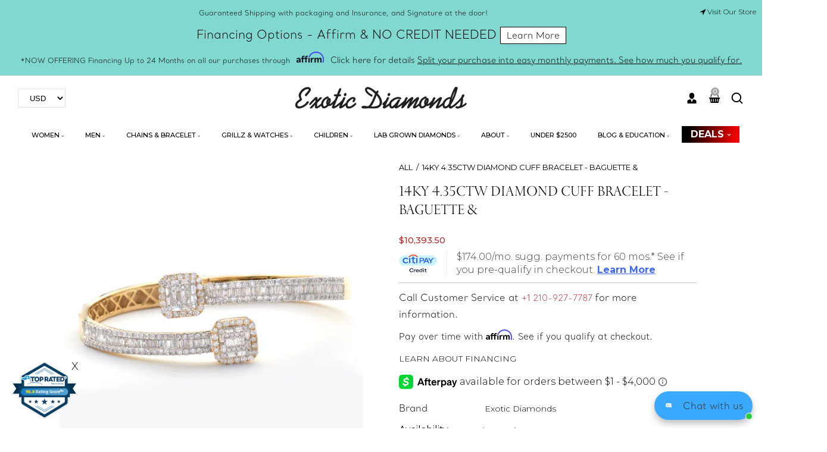

--- FILE ---
content_type: text/html; charset=utf-8
request_url: https://www.exoticdiamondsa.com/products/14ky-4-35ctw-diamond-cuff-bracelet-baguette
body_size: 63729
content:
<!doctype html>
<html class="no-js" lang="en">
  <head>
    <!-- Google Tag Manager -->
    <script>
      (function(w,d,s,l,i){w[l]=w[l]||[];w[l].push({'gtm.start':
      new Date().getTime(),event:'gtm.js'});var f=d.getElementsByTagName(s)[0],
      j=d.createElement(s),dl=l!='dataLayer'?'&l='+l:'';j.async=true;j.src=
      'https://www.googletagmanager.com/gtm.js?id='+i+dl;f.parentNode.insertBefore(j,f);
      })(window,document,'script','dataLayer','GTM-TRCQ89Q5');
    </script>
    <!-- End Google Tag Manager -->

    <meta name="google-site-verification" content="jicSN68mK9gtMYXq0cRRk0AwQBpNjnZvmf142TMrMI4">
    <meta charset="utf-8">
    <meta http-equiv="X-UA-Compatible" content="IE=edge">
    <meta name="viewport" content="width=device-width,initial-scale=1">
    <meta name="theme-color" content="">
    <link rel="canonical" href="https://www.exoticdiamondsa.com/products/14ky-4-35ctw-diamond-cuff-bracelet-baguette">
    <link rel="preconnect" href="https://cdn.shopify.com" crossorigin>
    <link rel="preconnect" href="https://fonts.googleapis.com"><link rel="icon" type="image/png" href="//www.exoticdiamondsa.com/cdn/shop/files/favicon.png?crop=center&height=32&v=1613692124&width=32"><link rel="preconnect" href="https://fonts.shopifycdn.com" crossorigin><title>
      14KY 4.35CTW DIAMOND CUFF BRACELET - BAGUETTE &amp;
 &ndash; Exotic Diamonds</title>

    
      <meta name="description" content="14KY 4.35CTW DIAMOND CUFF BRACELET - BAGUETTE &amp;amp;PRODUCT INFORMATIONMetal: 14kySTONE INFORMATIONClarity: 0">
    

    
      <meta name="robots" content="index follow">
    

    

<meta property="og:site_name" content="Exotic Diamonds">
<meta property="og:url" content="https://www.exoticdiamondsa.com/products/14ky-4-35ctw-diamond-cuff-bracelet-baguette">
<meta property="og:title" content="14KY 4.35CTW DIAMOND CUFF BRACELET - BAGUETTE &amp;">
<meta property="og:type" content="product">
<meta property="og:description" content="14KY 4.35CTW DIAMOND CUFF BRACELET - BAGUETTE &amp;amp;PRODUCT INFORMATIONMetal: 14kySTONE INFORMATIONClarity: 0"><meta property="og:image" content="http://www.exoticdiamondsa.com/cdn/shop/products/BNG0363Y.jpg?v=1655989225">
  <meta property="og:image:secure_url" content="https://www.exoticdiamondsa.com/cdn/shop/products/BNG0363Y.jpg?v=1655989225">
  <meta property="og:image:width" content="500">
  <meta property="og:image:height" content="500"><meta property="og:price:amount" content="10,393.50">
  <meta property="og:price:currency" content="USD"><meta name="twitter:site" content="@DiamondsExotic"><meta name="twitter:card" content="summary_large_image">
<meta name="twitter:title" content="14KY 4.35CTW DIAMOND CUFF BRACELET - BAGUETTE &amp;">
<meta name="twitter:description" content="14KY 4.35CTW DIAMOND CUFF BRACELET - BAGUETTE &amp;amp;PRODUCT INFORMATIONMetal: 14kySTONE INFORMATIONClarity: 0">

    <script src="//www.exoticdiamondsa.com/cdn/shop/t/25/assets/jquery.min.js?v=8324501383853434791740476516"></script>
    <script src="//www.exoticdiamondsa.com/cdn/shop/t/25/assets/axios.min.js?v=36951297866449180241740476515"></script>
    <script src="//www.exoticdiamondsa.com/cdn/shop/t/25/assets/global.js?v=62007400677800543221740911874" defer="defer"></script>
    <script src="//www.exoticdiamondsa.com/cdn/shop/t/25/assets/swiper-bundle.min.js?v=106694489724338690061740476517"></script>
    <script src="//www.exoticdiamondsa.com/cdn/shop/t/25/assets/jquery-cookie-min.js?v=9607349207001725821740476516"></script>
    <script>window.performance && window.performance.mark && window.performance.mark('shopify.content_for_header.start');</script><meta name="google-site-verification" content="gkCqRVyY4D3H7hODRRBUv37W9n4CKI_fPUfShxUs_Ns">
<meta name="facebook-domain-verification" content="t4qp6cwy47ntwqqxu8z78xhtbcnhz4">
<meta id="shopify-digital-wallet" name="shopify-digital-wallet" content="/40550989990/digital_wallets/dialog">
<meta name="shopify-checkout-api-token" content="bb35fd3f0bb42b87b4603a35578dea23">
<meta id="in-context-paypal-metadata" data-shop-id="40550989990" data-venmo-supported="true" data-environment="production" data-locale="en_US" data-paypal-v4="true" data-currency="USD">
<link rel="alternate" hreflang="x-default" href="https://www.exoticdiamondsa.com/products/14ky-4-35ctw-diamond-cuff-bracelet-baguette">
<link rel="alternate" hreflang="en" href="https://www.exoticdiamondsa.com/products/14ky-4-35ctw-diamond-cuff-bracelet-baguette">
<link rel="alternate" hreflang="es" href="https://www.exoticdiamondsa.com/es/products/14ky-4-35ctw-diamond-cuff-bracelet-baguette">
<link rel="alternate" type="application/json+oembed" href="https://www.exoticdiamondsa.com/products/14ky-4-35ctw-diamond-cuff-bracelet-baguette.oembed">
<script async="async" src="/checkouts/internal/preloads.js?locale=en-US"></script>
<script id="shopify-features" type="application/json">{"accessToken":"bb35fd3f0bb42b87b4603a35578dea23","betas":["rich-media-storefront-analytics"],"domain":"www.exoticdiamondsa.com","predictiveSearch":true,"shopId":40550989990,"locale":"en"}</script>
<script>var Shopify = Shopify || {};
Shopify.shop = "jewelcollections.myshopify.com";
Shopify.locale = "en";
Shopify.currency = {"active":"USD","rate":"1.0"};
Shopify.country = "US";
Shopify.theme = {"name":"Jewels New [by cm]","id":148271759574,"schema_name":"jewels","schema_version":"1.0.0","theme_store_id":null,"role":"main"};
Shopify.theme.handle = "null";
Shopify.theme.style = {"id":null,"handle":null};
Shopify.cdnHost = "www.exoticdiamondsa.com/cdn";
Shopify.routes = Shopify.routes || {};
Shopify.routes.root = "/";</script>
<script type="module">!function(o){(o.Shopify=o.Shopify||{}).modules=!0}(window);</script>
<script>!function(o){function n(){var o=[];function n(){o.push(Array.prototype.slice.apply(arguments))}return n.q=o,n}var t=o.Shopify=o.Shopify||{};t.loadFeatures=n(),t.autoloadFeatures=n()}(window);</script>
<script id="shop-js-analytics" type="application/json">{"pageType":"product"}</script>
<script defer="defer" async type="module" src="//www.exoticdiamondsa.com/cdn/shopifycloud/shop-js/modules/v2/client.init-shop-cart-sync_BdyHc3Nr.en.esm.js"></script>
<script defer="defer" async type="module" src="//www.exoticdiamondsa.com/cdn/shopifycloud/shop-js/modules/v2/chunk.common_Daul8nwZ.esm.js"></script>
<script type="module">
  await import("//www.exoticdiamondsa.com/cdn/shopifycloud/shop-js/modules/v2/client.init-shop-cart-sync_BdyHc3Nr.en.esm.js");
await import("//www.exoticdiamondsa.com/cdn/shopifycloud/shop-js/modules/v2/chunk.common_Daul8nwZ.esm.js");

  window.Shopify.SignInWithShop?.initShopCartSync?.({"fedCMEnabled":true,"windoidEnabled":true});

</script>
<script>(function() {
  var isLoaded = false;
  function asyncLoad() {
    if (isLoaded) return;
    isLoaded = true;
    var urls = ["\/\/cdn.wishpond.net\/connect.js?merchantId=1515553\u0026writeKey=ec2b032728fd\u0026shop=jewelcollections.myshopify.com","\/\/www.powr.io\/powr.js?powr-token=jewelcollections.myshopify.com\u0026external-type=shopify\u0026shop=jewelcollections.myshopify.com","https:\/\/shy.elfsight.com\/p\/platform.js?shop=jewelcollections.myshopify.com","https:\/\/cdn.shopify.com\/s\/files\/1\/0405\/5098\/9990\/t\/3\/assets\/globo.menu.init.js?v=1594650231\u0026shop=jewelcollections.myshopify.com","https:\/\/cdn.shopify.com\/s\/files\/1\/0405\/5098\/9990\/t\/25\/assets\/affirmShopify.js?v=1745268246\u0026shop=jewelcollections.myshopify.com","https:\/\/simile.scopemedia.com\/visual-search\/shopify\/1.5.9\/widget\/SearchWidget.js?shop=jewelcollections.myshopify.com","https:\/\/d23dclunsivw3h.cloudfront.net\/redirect-app.js?shop=jewelcollections.myshopify.com","https:\/\/light.spicegems.org\/0\/js\/scripttags\/jewelcollections\/country_redirect_cfcd208495d565ef66e7dff9f98764da.min.js?v=19\u0026shop=jewelcollections.myshopify.com","\/\/cdn.shopify.com\/proxy\/5e8f55e45c83b1c905993273bd160d5f6e7f47797059c8bf186321d75b093966\/bucket.useifsapp.com\/theme-files-min\/js\/ifs-script-tag-min.js?v=2\u0026shop=jewelcollections.myshopify.com\u0026sp-cache-control=cHVibGljLCBtYXgtYWdlPTkwMA"];
    for (var i = 0; i < urls.length; i++) {
      var s = document.createElement('script');
      s.type = 'text/javascript';
      s.async = true;
      s.src = urls[i];
      var x = document.getElementsByTagName('script')[0];
      x.parentNode.insertBefore(s, x);
    }
  };
  if(window.attachEvent) {
    window.attachEvent('onload', asyncLoad);
  } else {
    window.addEventListener('load', asyncLoad, false);
  }
})();</script>
<script id="__st">var __st={"a":40550989990,"offset":-21600,"reqid":"91dc79d0-aecd-4bca-b2f7-ca067e4ad41e-1768970308","pageurl":"www.exoticdiamondsa.com\/products\/14ky-4-35ctw-diamond-cuff-bracelet-baguette","u":"ddf0d01629a0","p":"product","rtyp":"product","rid":7726085734614};</script>
<script>window.ShopifyPaypalV4VisibilityTracking = true;</script>
<script id="captcha-bootstrap">!function(){'use strict';const t='contact',e='account',n='new_comment',o=[[t,t],['blogs',n],['comments',n],[t,'customer']],c=[[e,'customer_login'],[e,'guest_login'],[e,'recover_customer_password'],[e,'create_customer']],r=t=>t.map((([t,e])=>`form[action*='/${t}']:not([data-nocaptcha='true']) input[name='form_type'][value='${e}']`)).join(','),a=t=>()=>t?[...document.querySelectorAll(t)].map((t=>t.form)):[];function s(){const t=[...o],e=r(t);return a(e)}const i='password',u='form_key',d=['recaptcha-v3-token','g-recaptcha-response','h-captcha-response',i],f=()=>{try{return window.sessionStorage}catch{return}},m='__shopify_v',_=t=>t.elements[u];function p(t,e,n=!1){try{const o=window.sessionStorage,c=JSON.parse(o.getItem(e)),{data:r}=function(t){const{data:e,action:n}=t;return t[m]||n?{data:e,action:n}:{data:t,action:n}}(c);for(const[e,n]of Object.entries(r))t.elements[e]&&(t.elements[e].value=n);n&&o.removeItem(e)}catch(o){console.error('form repopulation failed',{error:o})}}const l='form_type',E='cptcha';function T(t){t.dataset[E]=!0}const w=window,h=w.document,L='Shopify',v='ce_forms',y='captcha';let A=!1;((t,e)=>{const n=(g='f06e6c50-85a8-45c8-87d0-21a2b65856fe',I='https://cdn.shopify.com/shopifycloud/storefront-forms-hcaptcha/ce_storefront_forms_captcha_hcaptcha.v1.5.2.iife.js',D={infoText:'Protected by hCaptcha',privacyText:'Privacy',termsText:'Terms'},(t,e,n)=>{const o=w[L][v],c=o.bindForm;if(c)return c(t,g,e,D).then(n);var r;o.q.push([[t,g,e,D],n]),r=I,A||(h.body.append(Object.assign(h.createElement('script'),{id:'captcha-provider',async:!0,src:r})),A=!0)});var g,I,D;w[L]=w[L]||{},w[L][v]=w[L][v]||{},w[L][v].q=[],w[L][y]=w[L][y]||{},w[L][y].protect=function(t,e){n(t,void 0,e),T(t)},Object.freeze(w[L][y]),function(t,e,n,w,h,L){const[v,y,A,g]=function(t,e,n){const i=e?o:[],u=t?c:[],d=[...i,...u],f=r(d),m=r(i),_=r(d.filter((([t,e])=>n.includes(e))));return[a(f),a(m),a(_),s()]}(w,h,L),I=t=>{const e=t.target;return e instanceof HTMLFormElement?e:e&&e.form},D=t=>v().includes(t);t.addEventListener('submit',(t=>{const e=I(t);if(!e)return;const n=D(e)&&!e.dataset.hcaptchaBound&&!e.dataset.recaptchaBound,o=_(e),c=g().includes(e)&&(!o||!o.value);(n||c)&&t.preventDefault(),c&&!n&&(function(t){try{if(!f())return;!function(t){const e=f();if(!e)return;const n=_(t);if(!n)return;const o=n.value;o&&e.removeItem(o)}(t);const e=Array.from(Array(32),(()=>Math.random().toString(36)[2])).join('');!function(t,e){_(t)||t.append(Object.assign(document.createElement('input'),{type:'hidden',name:u})),t.elements[u].value=e}(t,e),function(t,e){const n=f();if(!n)return;const o=[...t.querySelectorAll(`input[type='${i}']`)].map((({name:t})=>t)),c=[...d,...o],r={};for(const[a,s]of new FormData(t).entries())c.includes(a)||(r[a]=s);n.setItem(e,JSON.stringify({[m]:1,action:t.action,data:r}))}(t,e)}catch(e){console.error('failed to persist form',e)}}(e),e.submit())}));const S=(t,e)=>{t&&!t.dataset[E]&&(n(t,e.some((e=>e===t))),T(t))};for(const o of['focusin','change'])t.addEventListener(o,(t=>{const e=I(t);D(e)&&S(e,y())}));const B=e.get('form_key'),M=e.get(l),P=B&&M;t.addEventListener('DOMContentLoaded',(()=>{const t=y();if(P)for(const e of t)e.elements[l].value===M&&p(e,B);[...new Set([...A(),...v().filter((t=>'true'===t.dataset.shopifyCaptcha))])].forEach((e=>S(e,t)))}))}(h,new URLSearchParams(w.location.search),n,t,e,['guest_login'])})(!0,!0)}();</script>
<script integrity="sha256-4kQ18oKyAcykRKYeNunJcIwy7WH5gtpwJnB7kiuLZ1E=" data-source-attribution="shopify.loadfeatures" defer="defer" src="//www.exoticdiamondsa.com/cdn/shopifycloud/storefront/assets/storefront/load_feature-a0a9edcb.js" crossorigin="anonymous"></script>
<script data-source-attribution="shopify.dynamic_checkout.dynamic.init">var Shopify=Shopify||{};Shopify.PaymentButton=Shopify.PaymentButton||{isStorefrontPortableWallets:!0,init:function(){window.Shopify.PaymentButton.init=function(){};var t=document.createElement("script");t.src="https://www.exoticdiamondsa.com/cdn/shopifycloud/portable-wallets/latest/portable-wallets.en.js",t.type="module",document.head.appendChild(t)}};
</script>
<script data-source-attribution="shopify.dynamic_checkout.buyer_consent">
  function portableWalletsHideBuyerConsent(e){var t=document.getElementById("shopify-buyer-consent"),n=document.getElementById("shopify-subscription-policy-button");t&&n&&(t.classList.add("hidden"),t.setAttribute("aria-hidden","true"),n.removeEventListener("click",e))}function portableWalletsShowBuyerConsent(e){var t=document.getElementById("shopify-buyer-consent"),n=document.getElementById("shopify-subscription-policy-button");t&&n&&(t.classList.remove("hidden"),t.removeAttribute("aria-hidden"),n.addEventListener("click",e))}window.Shopify?.PaymentButton&&(window.Shopify.PaymentButton.hideBuyerConsent=portableWalletsHideBuyerConsent,window.Shopify.PaymentButton.showBuyerConsent=portableWalletsShowBuyerConsent);
</script>
<script>
  function portableWalletsCleanup(e){e&&e.src&&console.error("Failed to load portable wallets script "+e.src);var t=document.querySelectorAll("shopify-accelerated-checkout .shopify-payment-button__skeleton, shopify-accelerated-checkout-cart .wallet-cart-button__skeleton"),e=document.getElementById("shopify-buyer-consent");for(let e=0;e<t.length;e++)t[e].remove();e&&e.remove()}function portableWalletsNotLoadedAsModule(e){e instanceof ErrorEvent&&"string"==typeof e.message&&e.message.includes("import.meta")&&"string"==typeof e.filename&&e.filename.includes("portable-wallets")&&(window.removeEventListener("error",portableWalletsNotLoadedAsModule),window.Shopify.PaymentButton.failedToLoad=e,"loading"===document.readyState?document.addEventListener("DOMContentLoaded",window.Shopify.PaymentButton.init):window.Shopify.PaymentButton.init())}window.addEventListener("error",portableWalletsNotLoadedAsModule);
</script>

<script type="module" src="https://www.exoticdiamondsa.com/cdn/shopifycloud/portable-wallets/latest/portable-wallets.en.js" onError="portableWalletsCleanup(this)" crossorigin="anonymous"></script>
<script nomodule>
  document.addEventListener("DOMContentLoaded", portableWalletsCleanup);
</script>

<link id="shopify-accelerated-checkout-styles" rel="stylesheet" media="screen" href="https://www.exoticdiamondsa.com/cdn/shopifycloud/portable-wallets/latest/accelerated-checkout-backwards-compat.css" crossorigin="anonymous">
<style id="shopify-accelerated-checkout-cart">
        #shopify-buyer-consent {
  margin-top: 1em;
  display: inline-block;
  width: 100%;
}

#shopify-buyer-consent.hidden {
  display: none;
}

#shopify-subscription-policy-button {
  background: none;
  border: none;
  padding: 0;
  text-decoration: underline;
  font-size: inherit;
  cursor: pointer;
}

#shopify-subscription-policy-button::before {
  box-shadow: none;
}

      </style>
<script id="sections-script" data-sections="product-recommendations,header" defer="defer" src="//www.exoticdiamondsa.com/cdn/shop/t/25/compiled_assets/scripts.js?v=41100"></script>
<script>window.performance && window.performance.mark && window.performance.mark('shopify.content_for_header.end');</script>


    <style data-shopify>
@import url('https://fonts.googleapis.com/css2?family=Montserrat:ital,wght@0,100;0,200;0,300;0,400;0,500;0,600;0,700;0,800;0,900;1,100;1,200;1,300;1,400;1,500;1,600;1,700;1,800;1,900&display=swap');@import url('https://fonts.googleapis.com/css2?family=Montserrat:ital,wght@0,100;0,200;0,300;0,400;0,500;0,600;0,700;0,800;0,900;1,100;1,200;1,300;1,400;1,500;1,600;1,700;1,800;1,900&display=swap');@import url('https://fonts.googleapis.com/css2?family=Lato:ital,wght@0,100;0,300;0,400;0,700;0,900;1,100;1,300;1,400;1,700;1,900&display=swap');
            @font-face {
  font-family: Outfit;
  font-weight: 300;
  font-style: normal;
  font-display: swap;
  src: url("//www.exoticdiamondsa.com/cdn/fonts/outfit/outfit_n3.8c97ae4c4fac7c2ea467a6dc784857f4de7e0e37.woff2") format("woff2"),
       url("//www.exoticdiamondsa.com/cdn/fonts/outfit/outfit_n3.b50a189ccde91f9bceee88f207c18c09f0b62a7b.woff") format("woff");
}

            @font-face {
  font-family: Outfit;
  font-weight: 700;
  font-style: normal;
  font-display: swap;
  src: url("//www.exoticdiamondsa.com/cdn/fonts/outfit/outfit_n7.bfc2ca767cd7c6962e82c320123933a7812146d6.woff2") format("woff2"),
       url("//www.exoticdiamondsa.com/cdn/fonts/outfit/outfit_n7.f0b22ea9a32b6f1f6f493dd3a7113aae3464d8b2.woff") format("woff");
}

            
            
            @font-face {
  font-family: "Archivo Narrow";
  font-weight: 700;
  font-style: normal;
  font-display: swap;
  src: url("//www.exoticdiamondsa.com/cdn/fonts/archivo_narrow/archivonarrow_n7.c049bee49aa92b4cfee86dd4e79c9194b8519e2b.woff2") format("woff2"),
       url("//www.exoticdiamondsa.com/cdn/fonts/archivo_narrow/archivonarrow_n7.89eabe3e1f3044c02b965aa5ad3e57c9e898709d.woff") format("woff");
}


            :root {
              --font-heading-family: 'Montserrat', sans-serif;
              --font-heading-style: normal;
              --font-heading-weight: 600;
              --font-heading-scale: 1.0;
              --font-body-family: 'Montserrat', sans-serif;
              --font-body-style: normal;
              --font-body-weight: 300;
              --font-body-weight-bold: 600;
              --font-body-scale: 1.0;
              --font-additional-family: 'Lato', sans-serif;
              --font-heading-style: normal;
              --font-heading-weight: 600;

              --color-base-text: 129, 216, 208;

              --color-shadow: 129, 216, 208;
              --color-base-background-1: 255, 255, 255;
              --color-base-background-2: 0, 0, 0;
              --color-base-background-3: 255, 255, 255;
              --color-base-solid-button-labels: 129, 216, 208;
              --color-base-outline-button-labels: 0, 0, 0;
              --color-base-accent-1: 0, 0, 0;
              --color-base-accent-2: 255, 255, 255;
              --color-base-accent-3: 255, 255, 255;
              --color-overlay: 248, 248, 248;
              --payment-terms-background-color: #ffffff;

              --gradient-base-background-1: #ffffff;
              --gradient-base-background-2: #000000;
              --gradient-base-background-3: #FFFFFF;
              --gradient-base-accent-1: #000000;
              --gradient-base-accent-2: #FFFFFF;
              --gradient-base-accent-3: #ffffff;

              --media-padding: px;
              --media-border-opacity: 0.0;
              --media-border-width: 0px;
              --media-radius: 0px;
              --media-shadow-opacity: 0.0;
              --media-shadow-horizontal-offset: 0px;
              --media-shadow-vertical-offset: 4px;
              --media-shadow-blur-radius: 5px;

              --page-width: 150rem;
              --page-full-width-spacing: 30px;
              --page-width-margin: 0rem;

              --card-image-padding: 0.0rem;
              --card-corner-radius: 0.0rem;
              --card-text-alignment: left;
              --card-border-width: 0.0rem;
              --card-border-opacity: 0.0;
              --card-shadow-opacity: 0.0;
              --card-shadow-horizontal-offset: 0.0rem;
              --card-shadow-vertical-offset: 0.0rem;
              --card-shadow-blur-radius: 0.0rem;

              --badge-corner-radius: 0.0rem;

              --popup-border-width: 0px;
              --popup-border-opacity: 0.0;
              --popup-corner-radius: 0px;
              --popup-shadow-opacity: 0.2;
              --popup-shadow-horizontal-offset: 6px;
              --popup-shadow-vertical-offset: 6px;
              --popup-shadow-blur-radius: 10px;

              --drawer-border-width: 0px;
              --drawer-border-opacity: 0.0;
              --drawer-shadow-opacity: 0.0;
              --drawer-shadow-horizontal-offset: 0px;
              --drawer-shadow-vertical-offset: 4px;
              --drawer-shadow-blur-radius: 0px;

              --spacing-sections-desktop: 0px;
              --spacing-sections-mobile: 0px;

              --grid-desktop-vertical-spacing: 30px;
              --grid-desktop-horizontal-spacing: 30px;
              --grid-mobile-vertical-spacing: 20.0px;
              --grid-mobile-horizontal-spacing: 20.0px;
              --sidebar-width:370px;


              --text-boxes-border-opacity: 0.1;
              --text-boxes-border-width: 0px;
              --text-boxes-radius: 0px;
              --text-boxes-shadow-opacity: 0.0;
              --text-boxes-shadow-horizontal-offset: 0px;
              --text-boxes-shadow-vertical-offset: 4px;
              --text-boxes-shadow-blur-radius: 5px;

              --buttons-radius: 0px;
              --buttons-radius-outset: 0px;
              --buttons-border-width: 0px;
              --buttons-border-opacity: 1.0;
              --buttons-shadow-opacity: 0.0;
              --buttons-shadow-horizontal-offset: 0px;
              --buttons-shadow-vertical-offset: 0px;
              --buttons-shadow-blur-radius: 0px;
              --buttons-border-offset: 0px;

              --inputs-radius: 0px;
              --inputs-border-width: 1px;
              --inputs-border-opacity: 1.0;
              --inputs-shadow-opacity: 0.0;
              --inputs-shadow-horizontal-offset: 0px;
              --inputs-margin-offset: 0px;
              --inputs-shadow-vertical-offset: 0px;
              --inputs-shadow-blur-radius: 0px;
              --inputs-radius-outset: 0px;

              --variant-pills-radius: 0px;
              --variant-pills-border-width: 0px;
              --variant-pills-border-opacity: 0.55;
              --variant-pills-shadow-opacity: 0.0;
              --variant-pills-shadow-horizontal-offset: 0px;
              --variant-pills-shadow-vertical-offset: 4px;
              --variant-pills-shadow-blur-radius: 5px;
            }

            *,
            *::before,
            *::after {
              box-sizing: border-box;
            }

            html {
              box-sizing: border-box;
              font-size: calc(var(--font-body-scale) * 62.5%);
              height: 100%;
            }

            body {
              display: grid;
              grid-template-rows: auto auto 1fr auto;
              grid-template-columns: 100%;
              min-height: 100%;
              margin: 0;
              font-size: 1.5rem;
      /*         letter-spacing: 0.06rem; */
              line-height: calc(1 + 0.8 / var(--font-body-scale));
              font-family: var(--font-body-family);
              font-style: var(--font-body-style);
              font-weight: var(--font-body-weight);
            }

            @media screen and (min-width: 750px) {
              body {
                font-size: 1.6rem;
              }
            }
            .dt-sc-column{display:grid;width:100%; row-gap:30px; column-gap: 30px; margin-bottom:30px;margin-left:0;padding:0;grid-auto-flow:row dense}

            .dt-sc-column.two-column{display:grid;grid-template-columns:repeat(2,1fr)}
            .dt-sc-column.three-column{display:grid;grid-template-columns:repeat(3,1fr)}
            .dt-sc-column.four-column{display:grid;grid-template-columns:repeat(4,1fr)}
            .dt-sc-column.five-column{display:grid;grid-template-columns:repeat(5,1fr)}
            .dt-sc-column.six-column{display:grid;grid-template-columns:repeat(6,1fr)}
            .dt-sc-column.seven-column{display:grid;grid-template-columns:repeat(7,1fr)}
            .dt-sc-column.eight-column{display:grid;grid-template-columns:repeat(8,1fr)}
            .dt-sc-column.nine-column{display:grid;grid-template-columns:repeat(9,1fr)}
            .dt-sc-column.ten-column{display:grid;grid-template-columns:repeat(10,1fr)}
            .dt-sc-column.eleven-column{display:grid;grid-template-columns:repeat(11,1fr)}
            .dt-sc-column.twelve-column{display:grid;grid-template-columns:repeat(12,1fr)}
            .two-third-one-third{grid-template-columns:2fr 1fr}
            .three-fourth-one-fourth{grid-template-columns:3fr 1fr}
            .four-fifth-one-fifth{grid-template-columns:4fr 1fr}
            .one-third-two-third{grid-template-columns:1fr 2fr}
            .one-fourth-three-fourth{grid-template-columns:1fr 3fr}
            .one-fifth-four-fifth{grid-template-columns:1fr 4fr}
            .double-quarter-half{grid-template-columns:1fr 1fr 2fr}
            .double-quarter-one-half{grid-template-columns:1fr 1fr 2fr}
            #preloader {
                position: fixed;
                display:block;
                z-index: 2000;
                width: 100%;
                height: 100%;
                top:0;
                bottom:0;
                left:0;
                right: 0;
                margin: auto;
                
                background-repeat: no-repeat;
                background-position:center;
                background-color: rgb(var(--color-background));
            }
            .preloader-overflow {
                overflow:hidden;
                height: 100%;
                width: 100%;
            }
             a#to-top.dt-sc-to-top{
                padding: 0;
                bottom: -50px;
                right: 10px;
                width: 50px;
                height: 50px;
                border-radius: 0;
                text-align: center;
                line-height: 50px;
                z-index: 2;
                position: fixed;
                background: var(--gradient-base-accent-1);
                color:var(--gradient-base-background-1);
                overflow: hidden;
                -webkit-transition: all 1s ease;
                transition: all 1s ease;
             }
             a#to-top.dt-sc-to-top.show { bottom: 20px; }
             a#to-top.dt-sc-to-top:hover{ background: var(--gradient-base-accent-1); color: var(--gradient-base-background-1);   }
             a#to-top.dt-sc-to-top:hover svg{fill: var(--gradient-base-background-1);}
             a#to-top.dt-sc-to-top svg {
                width: 20px;
                height: 10px;
                transition: all var(--duration-default) linear;
                fill: var(--gradient-base-background-1);
                transform:rotate(270deg);
                -webkit-transform:rotate(270deg);
             }

            .video_overlay { opacity: 1; visibility: hidden; display: none;  }
            .video_overlay.open { display: flex !important; align-items:center; justify-content:center; opacity: 1; visibility: visible; background-color: rgba(0, 0, 0, 0.9); cursor: pointer; height: 100%; top: 0; left: 0;     position: fixed;     width: 100%; z-index: 98; -webkit-backface-visibility: hidden; backface-visibility: hidden; -webkit-transition: opacity .2s, visibility 0.2s; transition: opacity .2s, visibility 0.2s; }
            #video_player { max-width: 80%; max-height: 80%; height: 360px; width: 640px; margin: auto; position: absolute; top: 0; bottom: 0; left: 0; right: 0; box-shadow: 0 0 8px rgba(0, 0, 0, .6); }
            .video-section .video_modal{opacity: 0; visibility: hidden; position: fixed; z-index: 1; left: 0; top: 0; width: 100%; height: 100%; background-color: rgba(0, 0, 0, 0.8); transition: var(--DTBaseTransition);}
              #product-with-hidden-thumbs .thumbnail-slider {
              display: none;
              }
            /* quick view */
            .quick-add-modal__content-info .optional-sidebar,
            .quick-add-modal__content-info .dt-sc-enquiry-form,
            .quick-add-modal__content-info .sticky-bar-form,
            .quick-add-modal__content-info .html-sections-product,
            .quick-add-modal__content-info .fake_counter_p,
            .quick-add-modal__content-info .product-additional__information,
            .quick-add-modal__content-info .product-deal-count,
            .quick-add-modal__content-info  .advance-product-style,
            .quick-add-modal__content-info  button.toggleFilter{display:none!important;}
            .quick-add-modal__content-info  .main-product_info{width:100%;}
            .mobile-menu-overlay{
              background-color: rgba(0, 0, 0, 0.5);
              cursor: pointer;
              height: 100%;
              top: 0;
              left: 0;
              opacity: 0;
              position: fixed;
              visibility: hidden;
              width: 100%;
              z-index: 98;
              -webkit-backface-visibility: hidden;
              backface-visibility: hidden;
              -webkit-transition: opacity .2s, visibility 0.2s;
              transition: opacity .2s, visibility 0.2s;
            }
    </style>

    <link href="//www.exoticdiamondsa.com/cdn/shop/t/25/assets/base.css?v=7533164782001883521740476515" rel="stylesheet" type="text/css" media="all" />
    <link href="//www.exoticdiamondsa.com/cdn/shop/t/25/assets/component-mega-menu.css?v=184306554957955889871740476515" rel="stylesheet" type="text/css" media="all" />
    <link href="//www.exoticdiamondsa.com/cdn/shop/t/25/assets/swiper-bundle.min.css?v=27963099465451876421740476517" rel="stylesheet" type="text/css" media="all" />
    <link href="https://cdnjs.cloudflare.com/ajax/libs/font-awesome/4.7.0/css/font-awesome.min.css" rel="stylesheet" type="text/css" media="all" />
    <link href="https://cdnjs.cloudflare.com/ajax/libs/flag-icon-css/4.1.5/css/flag-icons.min.css" rel="stylesheet" type="text/css" media="all" />
<link rel="preload" as="font" href="//www.exoticdiamondsa.com/cdn/fonts/outfit/outfit_n3.8c97ae4c4fac7c2ea467a6dc784857f4de7e0e37.woff2" type="font/woff2" crossorigin><link rel="preload" as="font" href="//www.exoticdiamondsa.com/cdn/fonts/archivo_narrow/archivonarrow_n7.c049bee49aa92b4cfee86dd4e79c9194b8519e2b.woff2" type="font/woff2" crossorigin><link
        rel="stylesheet"
        href="//www.exoticdiamondsa.com/cdn/shop/t/25/assets/component-predictive-search.css?v=11489188462070858501740476515"
        media="print"
        onload="this.media='all'"
      ><script>
        document.documentElement.className = document.documentElement.className.replace('no-js', 'js');
      if (Shopify.designMode) {
        document.documentElement.classList.add('shopify-design-mode');
      }
        var variantStock = {};
    </script>

    <link href="//www.exoticdiamondsa.com/cdn/shop/t/25/assets/slick.css?v=148994761857152071501740478721" rel="stylesheet" type="text/css" media="all" />
     
    <link href="//www.exoticdiamondsa.com/cdn/shop/t/25/assets/custom_dev.css?v=88988922436916577661757430223" rel="stylesheet" type="text/css" media="all" />

    <script src="//www.exoticdiamondsa.com/cdn/shop/t/25/assets/slick.js?v=55763641937030435751740478704" type="text/javascript"></script>
    <script src="//www.exoticdiamondsa.com/cdn/shop/t/25/assets/custom.js?v=168372904258964881791741068308" type="text/javascript"></script>
  <!-- BEGIN app block: shopify://apps/seowill-redirects/blocks/brokenlink-404/cc7b1996-e567-42d0-8862-356092041863 -->
<script type="text/javascript">
    !function(t){var e={};function r(n){if(e[n])return e[n].exports;var o=e[n]={i:n,l:!1,exports:{}};return t[n].call(o.exports,o,o.exports,r),o.l=!0,o.exports}r.m=t,r.c=e,r.d=function(t,e,n){r.o(t,e)||Object.defineProperty(t,e,{enumerable:!0,get:n})},r.r=function(t){"undefined"!==typeof Symbol&&Symbol.toStringTag&&Object.defineProperty(t,Symbol.toStringTag,{value:"Module"}),Object.defineProperty(t,"__esModule",{value:!0})},r.t=function(t,e){if(1&e&&(t=r(t)),8&e)return t;if(4&e&&"object"===typeof t&&t&&t.__esModule)return t;var n=Object.create(null);if(r.r(n),Object.defineProperty(n,"default",{enumerable:!0,value:t}),2&e&&"string"!=typeof t)for(var o in t)r.d(n,o,function(e){return t[e]}.bind(null,o));return n},r.n=function(t){var e=t&&t.__esModule?function(){return t.default}:function(){return t};return r.d(e,"a",e),e},r.o=function(t,e){return Object.prototype.hasOwnProperty.call(t,e)},r.p="",r(r.s=11)}([function(t,e,r){"use strict";var n=r(2),o=Object.prototype.toString;function i(t){return"[object Array]"===o.call(t)}function a(t){return"undefined"===typeof t}function u(t){return null!==t&&"object"===typeof t}function s(t){return"[object Function]"===o.call(t)}function c(t,e){if(null!==t&&"undefined"!==typeof t)if("object"!==typeof t&&(t=[t]),i(t))for(var r=0,n=t.length;r<n;r++)e.call(null,t[r],r,t);else for(var o in t)Object.prototype.hasOwnProperty.call(t,o)&&e.call(null,t[o],o,t)}t.exports={isArray:i,isArrayBuffer:function(t){return"[object ArrayBuffer]"===o.call(t)},isBuffer:function(t){return null!==t&&!a(t)&&null!==t.constructor&&!a(t.constructor)&&"function"===typeof t.constructor.isBuffer&&t.constructor.isBuffer(t)},isFormData:function(t){return"undefined"!==typeof FormData&&t instanceof FormData},isArrayBufferView:function(t){return"undefined"!==typeof ArrayBuffer&&ArrayBuffer.isView?ArrayBuffer.isView(t):t&&t.buffer&&t.buffer instanceof ArrayBuffer},isString:function(t){return"string"===typeof t},isNumber:function(t){return"number"===typeof t},isObject:u,isUndefined:a,isDate:function(t){return"[object Date]"===o.call(t)},isFile:function(t){return"[object File]"===o.call(t)},isBlob:function(t){return"[object Blob]"===o.call(t)},isFunction:s,isStream:function(t){return u(t)&&s(t.pipe)},isURLSearchParams:function(t){return"undefined"!==typeof URLSearchParams&&t instanceof URLSearchParams},isStandardBrowserEnv:function(){return("undefined"===typeof navigator||"ReactNative"!==navigator.product&&"NativeScript"!==navigator.product&&"NS"!==navigator.product)&&("undefined"!==typeof window&&"undefined"!==typeof document)},forEach:c,merge:function t(){var e={};function r(r,n){"object"===typeof e[n]&&"object"===typeof r?e[n]=t(e[n],r):e[n]=r}for(var n=0,o=arguments.length;n<o;n++)c(arguments[n],r);return e},deepMerge:function t(){var e={};function r(r,n){"object"===typeof e[n]&&"object"===typeof r?e[n]=t(e[n],r):e[n]="object"===typeof r?t({},r):r}for(var n=0,o=arguments.length;n<o;n++)c(arguments[n],r);return e},extend:function(t,e,r){return c(e,(function(e,o){t[o]=r&&"function"===typeof e?n(e,r):e})),t},trim:function(t){return t.replace(/^\s*/,"").replace(/\s*$/,"")}}},function(t,e,r){t.exports=r(12)},function(t,e,r){"use strict";t.exports=function(t,e){return function(){for(var r=new Array(arguments.length),n=0;n<r.length;n++)r[n]=arguments[n];return t.apply(e,r)}}},function(t,e,r){"use strict";var n=r(0);function o(t){return encodeURIComponent(t).replace(/%40/gi,"@").replace(/%3A/gi,":").replace(/%24/g,"$").replace(/%2C/gi,",").replace(/%20/g,"+").replace(/%5B/gi,"[").replace(/%5D/gi,"]")}t.exports=function(t,e,r){if(!e)return t;var i;if(r)i=r(e);else if(n.isURLSearchParams(e))i=e.toString();else{var a=[];n.forEach(e,(function(t,e){null!==t&&"undefined"!==typeof t&&(n.isArray(t)?e+="[]":t=[t],n.forEach(t,(function(t){n.isDate(t)?t=t.toISOString():n.isObject(t)&&(t=JSON.stringify(t)),a.push(o(e)+"="+o(t))})))})),i=a.join("&")}if(i){var u=t.indexOf("#");-1!==u&&(t=t.slice(0,u)),t+=(-1===t.indexOf("?")?"?":"&")+i}return t}},function(t,e,r){"use strict";t.exports=function(t){return!(!t||!t.__CANCEL__)}},function(t,e,r){"use strict";(function(e){var n=r(0),o=r(19),i={"Content-Type":"application/x-www-form-urlencoded"};function a(t,e){!n.isUndefined(t)&&n.isUndefined(t["Content-Type"])&&(t["Content-Type"]=e)}var u={adapter:function(){var t;return("undefined"!==typeof XMLHttpRequest||"undefined"!==typeof e&&"[object process]"===Object.prototype.toString.call(e))&&(t=r(6)),t}(),transformRequest:[function(t,e){return o(e,"Accept"),o(e,"Content-Type"),n.isFormData(t)||n.isArrayBuffer(t)||n.isBuffer(t)||n.isStream(t)||n.isFile(t)||n.isBlob(t)?t:n.isArrayBufferView(t)?t.buffer:n.isURLSearchParams(t)?(a(e,"application/x-www-form-urlencoded;charset=utf-8"),t.toString()):n.isObject(t)?(a(e,"application/json;charset=utf-8"),JSON.stringify(t)):t}],transformResponse:[function(t){if("string"===typeof t)try{t=JSON.parse(t)}catch(e){}return t}],timeout:0,xsrfCookieName:"XSRF-TOKEN",xsrfHeaderName:"X-XSRF-TOKEN",maxContentLength:-1,validateStatus:function(t){return t>=200&&t<300},headers:{common:{Accept:"application/json, text/plain, */*"}}};n.forEach(["delete","get","head"],(function(t){u.headers[t]={}})),n.forEach(["post","put","patch"],(function(t){u.headers[t]=n.merge(i)})),t.exports=u}).call(this,r(18))},function(t,e,r){"use strict";var n=r(0),o=r(20),i=r(3),a=r(22),u=r(25),s=r(26),c=r(7);t.exports=function(t){return new Promise((function(e,f){var l=t.data,p=t.headers;n.isFormData(l)&&delete p["Content-Type"];var h=new XMLHttpRequest;if(t.auth){var d=t.auth.username||"",m=t.auth.password||"";p.Authorization="Basic "+btoa(d+":"+m)}var y=a(t.baseURL,t.url);if(h.open(t.method.toUpperCase(),i(y,t.params,t.paramsSerializer),!0),h.timeout=t.timeout,h.onreadystatechange=function(){if(h&&4===h.readyState&&(0!==h.status||h.responseURL&&0===h.responseURL.indexOf("file:"))){var r="getAllResponseHeaders"in h?u(h.getAllResponseHeaders()):null,n={data:t.responseType&&"text"!==t.responseType?h.response:h.responseText,status:h.status,statusText:h.statusText,headers:r,config:t,request:h};o(e,f,n),h=null}},h.onabort=function(){h&&(f(c("Request aborted",t,"ECONNABORTED",h)),h=null)},h.onerror=function(){f(c("Network Error",t,null,h)),h=null},h.ontimeout=function(){var e="timeout of "+t.timeout+"ms exceeded";t.timeoutErrorMessage&&(e=t.timeoutErrorMessage),f(c(e,t,"ECONNABORTED",h)),h=null},n.isStandardBrowserEnv()){var v=r(27),g=(t.withCredentials||s(y))&&t.xsrfCookieName?v.read(t.xsrfCookieName):void 0;g&&(p[t.xsrfHeaderName]=g)}if("setRequestHeader"in h&&n.forEach(p,(function(t,e){"undefined"===typeof l&&"content-type"===e.toLowerCase()?delete p[e]:h.setRequestHeader(e,t)})),n.isUndefined(t.withCredentials)||(h.withCredentials=!!t.withCredentials),t.responseType)try{h.responseType=t.responseType}catch(w){if("json"!==t.responseType)throw w}"function"===typeof t.onDownloadProgress&&h.addEventListener("progress",t.onDownloadProgress),"function"===typeof t.onUploadProgress&&h.upload&&h.upload.addEventListener("progress",t.onUploadProgress),t.cancelToken&&t.cancelToken.promise.then((function(t){h&&(h.abort(),f(t),h=null)})),void 0===l&&(l=null),h.send(l)}))}},function(t,e,r){"use strict";var n=r(21);t.exports=function(t,e,r,o,i){var a=new Error(t);return n(a,e,r,o,i)}},function(t,e,r){"use strict";var n=r(0);t.exports=function(t,e){e=e||{};var r={},o=["url","method","params","data"],i=["headers","auth","proxy"],a=["baseURL","url","transformRequest","transformResponse","paramsSerializer","timeout","withCredentials","adapter","responseType","xsrfCookieName","xsrfHeaderName","onUploadProgress","onDownloadProgress","maxContentLength","validateStatus","maxRedirects","httpAgent","httpsAgent","cancelToken","socketPath"];n.forEach(o,(function(t){"undefined"!==typeof e[t]&&(r[t]=e[t])})),n.forEach(i,(function(o){n.isObject(e[o])?r[o]=n.deepMerge(t[o],e[o]):"undefined"!==typeof e[o]?r[o]=e[o]:n.isObject(t[o])?r[o]=n.deepMerge(t[o]):"undefined"!==typeof t[o]&&(r[o]=t[o])})),n.forEach(a,(function(n){"undefined"!==typeof e[n]?r[n]=e[n]:"undefined"!==typeof t[n]&&(r[n]=t[n])}));var u=o.concat(i).concat(a),s=Object.keys(e).filter((function(t){return-1===u.indexOf(t)}));return n.forEach(s,(function(n){"undefined"!==typeof e[n]?r[n]=e[n]:"undefined"!==typeof t[n]&&(r[n]=t[n])})),r}},function(t,e,r){"use strict";function n(t){this.message=t}n.prototype.toString=function(){return"Cancel"+(this.message?": "+this.message:"")},n.prototype.__CANCEL__=!0,t.exports=n},function(t,e,r){t.exports=r(13)},function(t,e,r){t.exports=r(30)},function(t,e,r){var n=function(t){"use strict";var e=Object.prototype,r=e.hasOwnProperty,n="function"===typeof Symbol?Symbol:{},o=n.iterator||"@@iterator",i=n.asyncIterator||"@@asyncIterator",a=n.toStringTag||"@@toStringTag";function u(t,e,r){return Object.defineProperty(t,e,{value:r,enumerable:!0,configurable:!0,writable:!0}),t[e]}try{u({},"")}catch(S){u=function(t,e,r){return t[e]=r}}function s(t,e,r,n){var o=e&&e.prototype instanceof l?e:l,i=Object.create(o.prototype),a=new L(n||[]);return i._invoke=function(t,e,r){var n="suspendedStart";return function(o,i){if("executing"===n)throw new Error("Generator is already running");if("completed"===n){if("throw"===o)throw i;return j()}for(r.method=o,r.arg=i;;){var a=r.delegate;if(a){var u=x(a,r);if(u){if(u===f)continue;return u}}if("next"===r.method)r.sent=r._sent=r.arg;else if("throw"===r.method){if("suspendedStart"===n)throw n="completed",r.arg;r.dispatchException(r.arg)}else"return"===r.method&&r.abrupt("return",r.arg);n="executing";var s=c(t,e,r);if("normal"===s.type){if(n=r.done?"completed":"suspendedYield",s.arg===f)continue;return{value:s.arg,done:r.done}}"throw"===s.type&&(n="completed",r.method="throw",r.arg=s.arg)}}}(t,r,a),i}function c(t,e,r){try{return{type:"normal",arg:t.call(e,r)}}catch(S){return{type:"throw",arg:S}}}t.wrap=s;var f={};function l(){}function p(){}function h(){}var d={};d[o]=function(){return this};var m=Object.getPrototypeOf,y=m&&m(m(T([])));y&&y!==e&&r.call(y,o)&&(d=y);var v=h.prototype=l.prototype=Object.create(d);function g(t){["next","throw","return"].forEach((function(e){u(t,e,(function(t){return this._invoke(e,t)}))}))}function w(t,e){var n;this._invoke=function(o,i){function a(){return new e((function(n,a){!function n(o,i,a,u){var s=c(t[o],t,i);if("throw"!==s.type){var f=s.arg,l=f.value;return l&&"object"===typeof l&&r.call(l,"__await")?e.resolve(l.__await).then((function(t){n("next",t,a,u)}),(function(t){n("throw",t,a,u)})):e.resolve(l).then((function(t){f.value=t,a(f)}),(function(t){return n("throw",t,a,u)}))}u(s.arg)}(o,i,n,a)}))}return n=n?n.then(a,a):a()}}function x(t,e){var r=t.iterator[e.method];if(void 0===r){if(e.delegate=null,"throw"===e.method){if(t.iterator.return&&(e.method="return",e.arg=void 0,x(t,e),"throw"===e.method))return f;e.method="throw",e.arg=new TypeError("The iterator does not provide a 'throw' method")}return f}var n=c(r,t.iterator,e.arg);if("throw"===n.type)return e.method="throw",e.arg=n.arg,e.delegate=null,f;var o=n.arg;return o?o.done?(e[t.resultName]=o.value,e.next=t.nextLoc,"return"!==e.method&&(e.method="next",e.arg=void 0),e.delegate=null,f):o:(e.method="throw",e.arg=new TypeError("iterator result is not an object"),e.delegate=null,f)}function b(t){var e={tryLoc:t[0]};1 in t&&(e.catchLoc=t[1]),2 in t&&(e.finallyLoc=t[2],e.afterLoc=t[3]),this.tryEntries.push(e)}function E(t){var e=t.completion||{};e.type="normal",delete e.arg,t.completion=e}function L(t){this.tryEntries=[{tryLoc:"root"}],t.forEach(b,this),this.reset(!0)}function T(t){if(t){var e=t[o];if(e)return e.call(t);if("function"===typeof t.next)return t;if(!isNaN(t.length)){var n=-1,i=function e(){for(;++n<t.length;)if(r.call(t,n))return e.value=t[n],e.done=!1,e;return e.value=void 0,e.done=!0,e};return i.next=i}}return{next:j}}function j(){return{value:void 0,done:!0}}return p.prototype=v.constructor=h,h.constructor=p,p.displayName=u(h,a,"GeneratorFunction"),t.isGeneratorFunction=function(t){var e="function"===typeof t&&t.constructor;return!!e&&(e===p||"GeneratorFunction"===(e.displayName||e.name))},t.mark=function(t){return Object.setPrototypeOf?Object.setPrototypeOf(t,h):(t.__proto__=h,u(t,a,"GeneratorFunction")),t.prototype=Object.create(v),t},t.awrap=function(t){return{__await:t}},g(w.prototype),w.prototype[i]=function(){return this},t.AsyncIterator=w,t.async=function(e,r,n,o,i){void 0===i&&(i=Promise);var a=new w(s(e,r,n,o),i);return t.isGeneratorFunction(r)?a:a.next().then((function(t){return t.done?t.value:a.next()}))},g(v),u(v,a,"Generator"),v[o]=function(){return this},v.toString=function(){return"[object Generator]"},t.keys=function(t){var e=[];for(var r in t)e.push(r);return e.reverse(),function r(){for(;e.length;){var n=e.pop();if(n in t)return r.value=n,r.done=!1,r}return r.done=!0,r}},t.values=T,L.prototype={constructor:L,reset:function(t){if(this.prev=0,this.next=0,this.sent=this._sent=void 0,this.done=!1,this.delegate=null,this.method="next",this.arg=void 0,this.tryEntries.forEach(E),!t)for(var e in this)"t"===e.charAt(0)&&r.call(this,e)&&!isNaN(+e.slice(1))&&(this[e]=void 0)},stop:function(){this.done=!0;var t=this.tryEntries[0].completion;if("throw"===t.type)throw t.arg;return this.rval},dispatchException:function(t){if(this.done)throw t;var e=this;function n(r,n){return a.type="throw",a.arg=t,e.next=r,n&&(e.method="next",e.arg=void 0),!!n}for(var o=this.tryEntries.length-1;o>=0;--o){var i=this.tryEntries[o],a=i.completion;if("root"===i.tryLoc)return n("end");if(i.tryLoc<=this.prev){var u=r.call(i,"catchLoc"),s=r.call(i,"finallyLoc");if(u&&s){if(this.prev<i.catchLoc)return n(i.catchLoc,!0);if(this.prev<i.finallyLoc)return n(i.finallyLoc)}else if(u){if(this.prev<i.catchLoc)return n(i.catchLoc,!0)}else{if(!s)throw new Error("try statement without catch or finally");if(this.prev<i.finallyLoc)return n(i.finallyLoc)}}}},abrupt:function(t,e){for(var n=this.tryEntries.length-1;n>=0;--n){var o=this.tryEntries[n];if(o.tryLoc<=this.prev&&r.call(o,"finallyLoc")&&this.prev<o.finallyLoc){var i=o;break}}i&&("break"===t||"continue"===t)&&i.tryLoc<=e&&e<=i.finallyLoc&&(i=null);var a=i?i.completion:{};return a.type=t,a.arg=e,i?(this.method="next",this.next=i.finallyLoc,f):this.complete(a)},complete:function(t,e){if("throw"===t.type)throw t.arg;return"break"===t.type||"continue"===t.type?this.next=t.arg:"return"===t.type?(this.rval=this.arg=t.arg,this.method="return",this.next="end"):"normal"===t.type&&e&&(this.next=e),f},finish:function(t){for(var e=this.tryEntries.length-1;e>=0;--e){var r=this.tryEntries[e];if(r.finallyLoc===t)return this.complete(r.completion,r.afterLoc),E(r),f}},catch:function(t){for(var e=this.tryEntries.length-1;e>=0;--e){var r=this.tryEntries[e];if(r.tryLoc===t){var n=r.completion;if("throw"===n.type){var o=n.arg;E(r)}return o}}throw new Error("illegal catch attempt")},delegateYield:function(t,e,r){return this.delegate={iterator:T(t),resultName:e,nextLoc:r},"next"===this.method&&(this.arg=void 0),f}},t}(t.exports);try{regeneratorRuntime=n}catch(o){Function("r","regeneratorRuntime = r")(n)}},function(t,e,r){"use strict";var n=r(0),o=r(2),i=r(14),a=r(8);function u(t){var e=new i(t),r=o(i.prototype.request,e);return n.extend(r,i.prototype,e),n.extend(r,e),r}var s=u(r(5));s.Axios=i,s.create=function(t){return u(a(s.defaults,t))},s.Cancel=r(9),s.CancelToken=r(28),s.isCancel=r(4),s.all=function(t){return Promise.all(t)},s.spread=r(29),t.exports=s,t.exports.default=s},function(t,e,r){"use strict";var n=r(0),o=r(3),i=r(15),a=r(16),u=r(8);function s(t){this.defaults=t,this.interceptors={request:new i,response:new i}}s.prototype.request=function(t){"string"===typeof t?(t=arguments[1]||{}).url=arguments[0]:t=t||{},(t=u(this.defaults,t)).method?t.method=t.method.toLowerCase():this.defaults.method?t.method=this.defaults.method.toLowerCase():t.method="get";var e=[a,void 0],r=Promise.resolve(t);for(this.interceptors.request.forEach((function(t){e.unshift(t.fulfilled,t.rejected)})),this.interceptors.response.forEach((function(t){e.push(t.fulfilled,t.rejected)}));e.length;)r=r.then(e.shift(),e.shift());return r},s.prototype.getUri=function(t){return t=u(this.defaults,t),o(t.url,t.params,t.paramsSerializer).replace(/^\?/,"")},n.forEach(["delete","get","head","options"],(function(t){s.prototype[t]=function(e,r){return this.request(n.merge(r||{},{method:t,url:e}))}})),n.forEach(["post","put","patch"],(function(t){s.prototype[t]=function(e,r,o){return this.request(n.merge(o||{},{method:t,url:e,data:r}))}})),t.exports=s},function(t,e,r){"use strict";var n=r(0);function o(){this.handlers=[]}o.prototype.use=function(t,e){return this.handlers.push({fulfilled:t,rejected:e}),this.handlers.length-1},o.prototype.eject=function(t){this.handlers[t]&&(this.handlers[t]=null)},o.prototype.forEach=function(t){n.forEach(this.handlers,(function(e){null!==e&&t(e)}))},t.exports=o},function(t,e,r){"use strict";var n=r(0),o=r(17),i=r(4),a=r(5);function u(t){t.cancelToken&&t.cancelToken.throwIfRequested()}t.exports=function(t){return u(t),t.headers=t.headers||{},t.data=o(t.data,t.headers,t.transformRequest),t.headers=n.merge(t.headers.common||{},t.headers[t.method]||{},t.headers),n.forEach(["delete","get","head","post","put","patch","common"],(function(e){delete t.headers[e]})),(t.adapter||a.adapter)(t).then((function(e){return u(t),e.data=o(e.data,e.headers,t.transformResponse),e}),(function(e){return i(e)||(u(t),e&&e.response&&(e.response.data=o(e.response.data,e.response.headers,t.transformResponse))),Promise.reject(e)}))}},function(t,e,r){"use strict";var n=r(0);t.exports=function(t,e,r){return n.forEach(r,(function(r){t=r(t,e)})),t}},function(t,e){var r,n,o=t.exports={};function i(){throw new Error("setTimeout has not been defined")}function a(){throw new Error("clearTimeout has not been defined")}function u(t){if(r===setTimeout)return setTimeout(t,0);if((r===i||!r)&&setTimeout)return r=setTimeout,setTimeout(t,0);try{return r(t,0)}catch(e){try{return r.call(null,t,0)}catch(e){return r.call(this,t,0)}}}!function(){try{r="function"===typeof setTimeout?setTimeout:i}catch(t){r=i}try{n="function"===typeof clearTimeout?clearTimeout:a}catch(t){n=a}}();var s,c=[],f=!1,l=-1;function p(){f&&s&&(f=!1,s.length?c=s.concat(c):l=-1,c.length&&h())}function h(){if(!f){var t=u(p);f=!0;for(var e=c.length;e;){for(s=c,c=[];++l<e;)s&&s[l].run();l=-1,e=c.length}s=null,f=!1,function(t){if(n===clearTimeout)return clearTimeout(t);if((n===a||!n)&&clearTimeout)return n=clearTimeout,clearTimeout(t);try{n(t)}catch(e){try{return n.call(null,t)}catch(e){return n.call(this,t)}}}(t)}}function d(t,e){this.fun=t,this.array=e}function m(){}o.nextTick=function(t){var e=new Array(arguments.length-1);if(arguments.length>1)for(var r=1;r<arguments.length;r++)e[r-1]=arguments[r];c.push(new d(t,e)),1!==c.length||f||u(h)},d.prototype.run=function(){this.fun.apply(null,this.array)},o.title="browser",o.browser=!0,o.env={},o.argv=[],o.version="",o.versions={},o.on=m,o.addListener=m,o.once=m,o.off=m,o.removeListener=m,o.removeAllListeners=m,o.emit=m,o.prependListener=m,o.prependOnceListener=m,o.listeners=function(t){return[]},o.binding=function(t){throw new Error("process.binding is not supported")},o.cwd=function(){return"/"},o.chdir=function(t){throw new Error("process.chdir is not supported")},o.umask=function(){return 0}},function(t,e,r){"use strict";var n=r(0);t.exports=function(t,e){n.forEach(t,(function(r,n){n!==e&&n.toUpperCase()===e.toUpperCase()&&(t[e]=r,delete t[n])}))}},function(t,e,r){"use strict";var n=r(7);t.exports=function(t,e,r){var o=r.config.validateStatus;!o||o(r.status)?t(r):e(n("Request failed with status code "+r.status,r.config,null,r.request,r))}},function(t,e,r){"use strict";t.exports=function(t,e,r,n,o){return t.config=e,r&&(t.code=r),t.request=n,t.response=o,t.isAxiosError=!0,t.toJSON=function(){return{message:this.message,name:this.name,description:this.description,number:this.number,fileName:this.fileName,lineNumber:this.lineNumber,columnNumber:this.columnNumber,stack:this.stack,config:this.config,code:this.code}},t}},function(t,e,r){"use strict";var n=r(23),o=r(24);t.exports=function(t,e){return t&&!n(e)?o(t,e):e}},function(t,e,r){"use strict";t.exports=function(t){return/^([a-z][a-z\d\+\-\.]*:)?\/\//i.test(t)}},function(t,e,r){"use strict";t.exports=function(t,e){return e?t.replace(/\/+$/,"")+"/"+e.replace(/^\/+/,""):t}},function(t,e,r){"use strict";var n=r(0),o=["age","authorization","content-length","content-type","etag","expires","from","host","if-modified-since","if-unmodified-since","last-modified","location","max-forwards","proxy-authorization","referer","retry-after","user-agent"];t.exports=function(t){var e,r,i,a={};return t?(n.forEach(t.split("\n"),(function(t){if(i=t.indexOf(":"),e=n.trim(t.substr(0,i)).toLowerCase(),r=n.trim(t.substr(i+1)),e){if(a[e]&&o.indexOf(e)>=0)return;a[e]="set-cookie"===e?(a[e]?a[e]:[]).concat([r]):a[e]?a[e]+", "+r:r}})),a):a}},function(t,e,r){"use strict";var n=r(0);t.exports=n.isStandardBrowserEnv()?function(){var t,e=/(msie|trident)/i.test(navigator.userAgent),r=document.createElement("a");function o(t){var n=t;return e&&(r.setAttribute("href",n),n=r.href),r.setAttribute("href",n),{href:r.href,protocol:r.protocol?r.protocol.replace(/:$/,""):"",host:r.host,search:r.search?r.search.replace(/^\?/,""):"",hash:r.hash?r.hash.replace(/^#/,""):"",hostname:r.hostname,port:r.port,pathname:"/"===r.pathname.charAt(0)?r.pathname:"/"+r.pathname}}return t=o(window.location.href),function(e){var r=n.isString(e)?o(e):e;return r.protocol===t.protocol&&r.host===t.host}}():function(){return!0}},function(t,e,r){"use strict";var n=r(0);t.exports=n.isStandardBrowserEnv()?{write:function(t,e,r,o,i,a){var u=[];u.push(t+"="+encodeURIComponent(e)),n.isNumber(r)&&u.push("expires="+new Date(r).toGMTString()),n.isString(o)&&u.push("path="+o),n.isString(i)&&u.push("domain="+i),!0===a&&u.push("secure"),document.cookie=u.join("; ")},read:function(t){var e=document.cookie.match(new RegExp("(^|;\\s*)("+t+")=([^;]*)"));return e?decodeURIComponent(e[3]):null},remove:function(t){this.write(t,"",Date.now()-864e5)}}:{write:function(){},read:function(){return null},remove:function(){}}},function(t,e,r){"use strict";var n=r(9);function o(t){if("function"!==typeof t)throw new TypeError("executor must be a function.");var e;this.promise=new Promise((function(t){e=t}));var r=this;t((function(t){r.reason||(r.reason=new n(t),e(r.reason))}))}o.prototype.throwIfRequested=function(){if(this.reason)throw this.reason},o.source=function(){var t;return{token:new o((function(e){t=e})),cancel:t}},t.exports=o},function(t,e,r){"use strict";t.exports=function(t){return function(e){return t.apply(null,e)}}},function(t,e,r){"use strict";r.r(e);var n=r(1),o=r.n(n);function i(t,e,r,n,o,i,a){try{var u=t[i](a),s=u.value}catch(c){return void r(c)}u.done?e(s):Promise.resolve(s).then(n,o)}function a(t){return function(){var e=this,r=arguments;return new Promise((function(n,o){var a=t.apply(e,r);function u(t){i(a,n,o,u,s,"next",t)}function s(t){i(a,n,o,u,s,"throw",t)}u(void 0)}))}}var u=r(10),s=r.n(u);var c=function(t){return function(t){var e=arguments.length>1&&void 0!==arguments[1]?arguments[1]:{},r=arguments.length>2&&void 0!==arguments[2]?arguments[2]:"GET";return r=r.toUpperCase(),new Promise((function(n){var o;"GET"===r&&(o=s.a.get(t,{params:e})),o.then((function(t){n(t.data)}))}))}("https://api-brokenlinkmanager.seoant.com/api/v1/receive_id",t,"GET")};function f(){return(f=a(o.a.mark((function t(e,r,n){var i;return o.a.wrap((function(t){for(;;)switch(t.prev=t.next){case 0:return i={shop:e,code:r,gbaid:n},t.next=3,c(i);case 3:t.sent;case 4:case"end":return t.stop()}}),t)})))).apply(this,arguments)}var l=window.location.href;if(-1!=l.indexOf("gbaid")){var p=l.split("gbaid");if(void 0!=p[1]){var h=window.location.pathname+window.location.search;window.history.pushState({},0,h),function(t,e,r){f.apply(this,arguments)}("jewelcollections.myshopify.com","",p[1])}}}]);
</script><!-- END app block --><!-- BEGIN app block: shopify://apps/beast-currency-converter/blocks/doubly/267afa86-a419-4d5b-a61b-556038e7294d -->


	<script>
		var DoublyGlobalCurrency, catchXHR = true, bccAppVersion = 1;
       	var DoublyGlobal = {
			theme : 'no_theme',
			spanClass : 'money',
			cookieName : '_g1604371717',
			ratesUrl :  'https://init.grizzlyapps.com/9e32c84f0db4f7b1eb40c32bdb0bdea9',
			geoUrl : 'https://currency.grizzlyapps.com/83d400c612f9a099fab8f76dcab73a48',
			shopCurrency : 'USD',
            allowedCurrencies : '["USD","EUR","GBP","INR","AUD"]',
			countriesJSON : '[]',
			currencyMessage : 'All orders are processed in USD. While the content of your cart is currently displayed in <span class="selected-currency"></span>, you will checkout using USD at the most current exchange rate.',
            currencyFormat : 'money_with_currency_format',
			euroFormat : 'amount',
            removeDecimals : 0,
            roundDecimals : 0,
            roundTo : '99',
            autoSwitch : 0,
			showPriceOnHover : 0,
            showCurrencyMessage : false,
			hideConverter : '0',
			forceJqueryLoad : false,
			beeketing : true,
			themeScript : '',
			customerScriptBefore : '',
			customerScriptAfter : '',
			debug: false
		};

		<!-- inline script: fixes + various plugin js functions -->
		DoublyGlobal.themeScript = "if(DoublyGlobal.debug) debugger;dbGenericFixes=true; \/* hide generic *\/ if(window.location.href.indexOf('\/checkouts') != -1 || window.location.href.indexOf('\/password') != -1 || window.location.href.indexOf('\/orders') != -1) { const doublyStylesHide = document.createElement('style'); doublyStylesHide.textContent = ` .doubly-float, .doubly-wrapper { display:none !important; } `; document.head.appendChild(doublyStylesHide); } \/* generic code to add money, message, convert with retry *\/ function genericConvert(){ if (typeof doublyAddMessage !== 'undefined') doublyAddMessage(); if (typeof doublyAddMoney !== 'undefined') doublyAddMoney(); if (typeof doublyResetMoney !== 'undefined') doublyResetMoney(); DoublyCurrency.convertAll(); initExtraFeatures(); } window.doublyChangeEvent = function(e) { var numRetries = (typeof doublyIntervalTries !== 'undefined' ? doublyIntervalTries : 6); var timeout = (typeof doublyIntervalTime !== 'undefined' ? doublyIntervalTime : 400); clearInterval(window.doublyInterval); \/* quick convert *\/ setTimeout(genericConvert, 50); \/* retry *\/ window.doublyInterval = setInterval(function() { try{ genericConvert(); } catch (e) { clearInterval(window.doublyInterval); } if (numRetries-- <= 0) clearInterval(window.doublyInterval); }, timeout); }; \/* bind events *\/ ['mouseup', 'change', 'input', 'scroll'].forEach(function(event) { document.removeEventListener(event, doublyChangeEvent); document.addEventListener(event, doublyChangeEvent); }); \/* for ajax cart *\/ jQueryGrizzly(document).unbind('ajaxComplete.doublyGenericFix'); jQueryGrizzly(document).bind('ajaxComplete.doublyGenericFix', doublyChangeEvent);";
                DoublyGlobal.addSelect = function(){
                    /* add select in select wrapper or body */  
                    if (jQueryGrizzly('.doubly-wrapper').length>0) { 
                        var doublyWrapper = '.doubly-wrapper';
                    } else if (jQueryGrizzly('.doubly-float').length==0) {
                        var doublyWrapper = '.doubly-float';
                        jQueryGrizzly('body').append('<div class="doubly-float"></div>');
                    }
                    document.querySelectorAll(doublyWrapper).forEach(function(el) {
                        el.insertAdjacentHTML('afterbegin', '<select class="currency-switcher" name="doubly-currencies"><option value="USD">USD</option><option value="EUR">EUR</option><option value="GBP">GBP</option><option value="INR">INR</option><option value="AUD">AUD</option></select>');
                    });
                }
		var bbb = "0";
	</script>
	
	
	<!-- inline styles -->
	<style> 
		
		
		.layered-currency-switcher{width:auto;float:right;padding:0 0 0 50px;margin:0px;}.layered-currency-switcher li{display:block;float:left;font-size:15px;margin:0px;}.layered-currency-switcher li button.currency-switcher-btn{width:auto;height:auto;margin-bottom:0px;background:#fff;font-family:Arial!important;line-height:18px;border:1px solid #dadada;border-radius:25px;color:#9a9a9a;float:left;font-weight:700;margin-left:-46px;min-width:90px;position:relative;text-align:center;text-decoration:none;padding:10px 11px 10px 49px}.price-on-hover,.price-on-hover-wrapper{font-size:15px!important;line-height:25px!important}.layered-currency-switcher li button.currency-switcher-btn:focus{outline:0;-webkit-outline:none;-moz-outline:none;-o-outline:none}.layered-currency-switcher li button.currency-switcher-btn:hover{background:#ddf6cf;border-color:#a9d092;color:#89b171}.layered-currency-switcher li button.currency-switcher-btn span{display:none}.layered-currency-switcher li button.currency-switcher-btn:first-child{border-radius:25px}.layered-currency-switcher li button.currency-switcher-btn.selected{background:#de4c39;border-color:#de4c39;color:#fff;z-index:99;padding-left:23px!important;padding-right:23px!important}.layered-currency-switcher li button.currency-switcher-btn.selected span{display:inline-block}.doubly,.money{position:relative; font-weight:inherit !important; font-size:inherit !important;text-decoration:inherit !important;}.price-on-hover-wrapper{position:absolute;left:-50%;text-align:center;width:200%;top:110%;z-index:100000000}.price-on-hover{background:#333;border-color:#FFF!important;padding:2px 5px 3px;font-weight:400;border-radius:5px;font-family:Helvetica Neue,Arial;color:#fff;border:0}.price-on-hover:after{content:\"\";position:absolute;left:50%;margin-left:-4px;margin-top:-2px;width:0;height:0;border-bottom:solid 4px #333;border-left:solid 4px transparent;border-right:solid 4px transparent}.doubly-message{margin:5px 0}.doubly-wrapper{float:right}.doubly-float{position:fixed;bottom:10px;left:10px;right:auto;z-index:100000;}select.currency-switcher{margin:0px; position:relative; top:auto;}.price-on-hover { background-color: #333333 !important; color: #FFFFFF !important; } .price-on-hover:after { border-bottom-color: #333333 !important;}
	</style>
	
	<script src="https://cdn.shopify.com/extensions/01997e3d-dbe8-7f57-a70f-4120f12c2b07/currency-54/assets/doubly.js" async data-no-instant></script>



<!-- END app block --><script src="https://cdn.shopify.com/extensions/6da6ffdd-cf2b-4a18-80e5-578ff81399ca/klarna-on-site-messaging-33/assets/index.js" type="text/javascript" defer="defer"></script>
<script src="https://cdn.shopify.com/extensions/b80e817c-8195-4cc3-9e6e-a7c2cd975f3b/afterpay-on-site-messaging-1/assets/messaging-lib-loader.js" type="text/javascript" defer="defer"></script>
<script src="https://cdn.shopify.com/extensions/019bd79b-b1bc-78f1-b315-2bac03c208b3/shopify-cli-151/assets/reputon-google-masonry-widget.js" type="text/javascript" defer="defer"></script>
<script src="https://cdn.shopify.com/extensions/019bb19b-97cd-7cb8-a12e-d866b0ee3716/avada-app-147/assets/chatty.js" type="text/javascript" defer="defer"></script>
<script src="https://cdn.shopify.com/extensions/19689677-6488-4a31-adf3-fcf4359c5fd9/forms-2295/assets/shopify-forms-loader.js" type="text/javascript" defer="defer"></script>
<link href="https://monorail-edge.shopifysvc.com" rel="dns-prefetch">
<script>(function(){if ("sendBeacon" in navigator && "performance" in window) {try {var session_token_from_headers = performance.getEntriesByType('navigation')[0].serverTiming.find(x => x.name == '_s').description;} catch {var session_token_from_headers = undefined;}var session_cookie_matches = document.cookie.match(/_shopify_s=([^;]*)/);var session_token_from_cookie = session_cookie_matches && session_cookie_matches.length === 2 ? session_cookie_matches[1] : "";var session_token = session_token_from_headers || session_token_from_cookie || "";function handle_abandonment_event(e) {var entries = performance.getEntries().filter(function(entry) {return /monorail-edge.shopifysvc.com/.test(entry.name);});if (!window.abandonment_tracked && entries.length === 0) {window.abandonment_tracked = true;var currentMs = Date.now();var navigation_start = performance.timing.navigationStart;var payload = {shop_id: 40550989990,url: window.location.href,navigation_start,duration: currentMs - navigation_start,session_token,page_type: "product"};window.navigator.sendBeacon("https://monorail-edge.shopifysvc.com/v1/produce", JSON.stringify({schema_id: "online_store_buyer_site_abandonment/1.1",payload: payload,metadata: {event_created_at_ms: currentMs,event_sent_at_ms: currentMs}}));}}window.addEventListener('pagehide', handle_abandonment_event);}}());</script>
<script id="web-pixels-manager-setup">(function e(e,d,r,n,o){if(void 0===o&&(o={}),!Boolean(null===(a=null===(i=window.Shopify)||void 0===i?void 0:i.analytics)||void 0===a?void 0:a.replayQueue)){var i,a;window.Shopify=window.Shopify||{};var t=window.Shopify;t.analytics=t.analytics||{};var s=t.analytics;s.replayQueue=[],s.publish=function(e,d,r){return s.replayQueue.push([e,d,r]),!0};try{self.performance.mark("wpm:start")}catch(e){}var l=function(){var e={modern:/Edge?\/(1{2}[4-9]|1[2-9]\d|[2-9]\d{2}|\d{4,})\.\d+(\.\d+|)|Firefox\/(1{2}[4-9]|1[2-9]\d|[2-9]\d{2}|\d{4,})\.\d+(\.\d+|)|Chrom(ium|e)\/(9{2}|\d{3,})\.\d+(\.\d+|)|(Maci|X1{2}).+ Version\/(15\.\d+|(1[6-9]|[2-9]\d|\d{3,})\.\d+)([,.]\d+|)( \(\w+\)|)( Mobile\/\w+|) Safari\/|Chrome.+OPR\/(9{2}|\d{3,})\.\d+\.\d+|(CPU[ +]OS|iPhone[ +]OS|CPU[ +]iPhone|CPU IPhone OS|CPU iPad OS)[ +]+(15[._]\d+|(1[6-9]|[2-9]\d|\d{3,})[._]\d+)([._]\d+|)|Android:?[ /-](13[3-9]|1[4-9]\d|[2-9]\d{2}|\d{4,})(\.\d+|)(\.\d+|)|Android.+Firefox\/(13[5-9]|1[4-9]\d|[2-9]\d{2}|\d{4,})\.\d+(\.\d+|)|Android.+Chrom(ium|e)\/(13[3-9]|1[4-9]\d|[2-9]\d{2}|\d{4,})\.\d+(\.\d+|)|SamsungBrowser\/([2-9]\d|\d{3,})\.\d+/,legacy:/Edge?\/(1[6-9]|[2-9]\d|\d{3,})\.\d+(\.\d+|)|Firefox\/(5[4-9]|[6-9]\d|\d{3,})\.\d+(\.\d+|)|Chrom(ium|e)\/(5[1-9]|[6-9]\d|\d{3,})\.\d+(\.\d+|)([\d.]+$|.*Safari\/(?![\d.]+ Edge\/[\d.]+$))|(Maci|X1{2}).+ Version\/(10\.\d+|(1[1-9]|[2-9]\d|\d{3,})\.\d+)([,.]\d+|)( \(\w+\)|)( Mobile\/\w+|) Safari\/|Chrome.+OPR\/(3[89]|[4-9]\d|\d{3,})\.\d+\.\d+|(CPU[ +]OS|iPhone[ +]OS|CPU[ +]iPhone|CPU IPhone OS|CPU iPad OS)[ +]+(10[._]\d+|(1[1-9]|[2-9]\d|\d{3,})[._]\d+)([._]\d+|)|Android:?[ /-](13[3-9]|1[4-9]\d|[2-9]\d{2}|\d{4,})(\.\d+|)(\.\d+|)|Mobile Safari.+OPR\/([89]\d|\d{3,})\.\d+\.\d+|Android.+Firefox\/(13[5-9]|1[4-9]\d|[2-9]\d{2}|\d{4,})\.\d+(\.\d+|)|Android.+Chrom(ium|e)\/(13[3-9]|1[4-9]\d|[2-9]\d{2}|\d{4,})\.\d+(\.\d+|)|Android.+(UC? ?Browser|UCWEB|U3)[ /]?(15\.([5-9]|\d{2,})|(1[6-9]|[2-9]\d|\d{3,})\.\d+)\.\d+|SamsungBrowser\/(5\.\d+|([6-9]|\d{2,})\.\d+)|Android.+MQ{2}Browser\/(14(\.(9|\d{2,})|)|(1[5-9]|[2-9]\d|\d{3,})(\.\d+|))(\.\d+|)|K[Aa][Ii]OS\/(3\.\d+|([4-9]|\d{2,})\.\d+)(\.\d+|)/},d=e.modern,r=e.legacy,n=navigator.userAgent;return n.match(d)?"modern":n.match(r)?"legacy":"unknown"}(),u="modern"===l?"modern":"legacy",c=(null!=n?n:{modern:"",legacy:""})[u],f=function(e){return[e.baseUrl,"/wpm","/b",e.hashVersion,"modern"===e.buildTarget?"m":"l",".js"].join("")}({baseUrl:d,hashVersion:r,buildTarget:u}),m=function(e){var d=e.version,r=e.bundleTarget,n=e.surface,o=e.pageUrl,i=e.monorailEndpoint;return{emit:function(e){var a=e.status,t=e.errorMsg,s=(new Date).getTime(),l=JSON.stringify({metadata:{event_sent_at_ms:s},events:[{schema_id:"web_pixels_manager_load/3.1",payload:{version:d,bundle_target:r,page_url:o,status:a,surface:n,error_msg:t},metadata:{event_created_at_ms:s}}]});if(!i)return console&&console.warn&&console.warn("[Web Pixels Manager] No Monorail endpoint provided, skipping logging."),!1;try{return self.navigator.sendBeacon.bind(self.navigator)(i,l)}catch(e){}var u=new XMLHttpRequest;try{return u.open("POST",i,!0),u.setRequestHeader("Content-Type","text/plain"),u.send(l),!0}catch(e){return console&&console.warn&&console.warn("[Web Pixels Manager] Got an unhandled error while logging to Monorail."),!1}}}}({version:r,bundleTarget:l,surface:e.surface,pageUrl:self.location.href,monorailEndpoint:e.monorailEndpoint});try{o.browserTarget=l,function(e){var d=e.src,r=e.async,n=void 0===r||r,o=e.onload,i=e.onerror,a=e.sri,t=e.scriptDataAttributes,s=void 0===t?{}:t,l=document.createElement("script"),u=document.querySelector("head"),c=document.querySelector("body");if(l.async=n,l.src=d,a&&(l.integrity=a,l.crossOrigin="anonymous"),s)for(var f in s)if(Object.prototype.hasOwnProperty.call(s,f))try{l.dataset[f]=s[f]}catch(e){}if(o&&l.addEventListener("load",o),i&&l.addEventListener("error",i),u)u.appendChild(l);else{if(!c)throw new Error("Did not find a head or body element to append the script");c.appendChild(l)}}({src:f,async:!0,onload:function(){if(!function(){var e,d;return Boolean(null===(d=null===(e=window.Shopify)||void 0===e?void 0:e.analytics)||void 0===d?void 0:d.initialized)}()){var d=window.webPixelsManager.init(e)||void 0;if(d){var r=window.Shopify.analytics;r.replayQueue.forEach((function(e){var r=e[0],n=e[1],o=e[2];d.publishCustomEvent(r,n,o)})),r.replayQueue=[],r.publish=d.publishCustomEvent,r.visitor=d.visitor,r.initialized=!0}}},onerror:function(){return m.emit({status:"failed",errorMsg:"".concat(f," has failed to load")})},sri:function(e){var d=/^sha384-[A-Za-z0-9+/=]+$/;return"string"==typeof e&&d.test(e)}(c)?c:"",scriptDataAttributes:o}),m.emit({status:"loading"})}catch(e){m.emit({status:"failed",errorMsg:(null==e?void 0:e.message)||"Unknown error"})}}})({shopId: 40550989990,storefrontBaseUrl: "https://www.exoticdiamondsa.com",extensionsBaseUrl: "https://extensions.shopifycdn.com/cdn/shopifycloud/web-pixels-manager",monorailEndpoint: "https://monorail-edge.shopifysvc.com/unstable/produce_batch",surface: "storefront-renderer",enabledBetaFlags: ["2dca8a86"],webPixelsConfigList: [{"id":"1322516694","configuration":"{\"accountID\":\"9612\"}","eventPayloadVersion":"v1","runtimeContext":"STRICT","scriptVersion":"03b732b1a2db60e097bc15699e397cfd","type":"APP","apiClientId":5009031,"privacyPurposes":["ANALYTICS","MARKETING","SALE_OF_DATA"],"dataSharingAdjustments":{"protectedCustomerApprovalScopes":[]}},{"id":"823296214","configuration":"{\"shopId\":\"orRtdV73kne0Y1lHXlT0\",\"description\":\"Chatty conversion tracking pixel\"}","eventPayloadVersion":"v1","runtimeContext":"STRICT","scriptVersion":"13ac37025cff8583d58d6f1e51d29e4b","type":"APP","apiClientId":6641085,"privacyPurposes":["ANALYTICS"],"dataSharingAdjustments":{"protectedCustomerApprovalScopes":["read_customer_address","read_customer_email","read_customer_name","read_customer_personal_data","read_customer_phone"]}},{"id":"513638614","configuration":"{\"config\":\"{\\\"google_tag_ids\\\":[\\\"G-TCV7K5GN7J\\\",\\\"AW-17087506142\\\",\\\"GT-TNPQ9D9\\\"],\\\"target_country\\\":\\\"US\\\",\\\"gtag_events\\\":[{\\\"type\\\":\\\"search\\\",\\\"action_label\\\":[\\\"G-TCV7K5GN7J\\\",\\\"AW-17087506142\\\/8IXzCLuzoMQbEN7N-tM_\\\"]},{\\\"type\\\":\\\"begin_checkout\\\",\\\"action_label\\\":[\\\"G-TCV7K5GN7J\\\",\\\"AW-17087506142\\\/2fwECJ7BmsQbEN7N-tM_\\\"]},{\\\"type\\\":\\\"view_item\\\",\\\"action_label\\\":[\\\"G-TCV7K5GN7J\\\",\\\"AW-17087506142\\\/0ruPCLizoMQbEN7N-tM_\\\",\\\"MC-B384289F1B\\\",\\\"MC-6PF5V9P5KD\\\"]},{\\\"type\\\":\\\"purchase\\\",\\\"action_label\\\":[\\\"G-TCV7K5GN7J\\\",\\\"AW-17087506142\\\/ifjOCJvBmsQbEN7N-tM_\\\",\\\"MC-B384289F1B\\\",\\\"MC-6PF5V9P5KD\\\"]},{\\\"type\\\":\\\"page_view\\\",\\\"action_label\\\":[\\\"G-TCV7K5GN7J\\\",\\\"AW-17087506142\\\/DAJCCLWzoMQbEN7N-tM_\\\",\\\"MC-B384289F1B\\\",\\\"MC-6PF5V9P5KD\\\"]},{\\\"type\\\":\\\"add_payment_info\\\",\\\"action_label\\\":[\\\"G-TCV7K5GN7J\\\",\\\"AW-17087506142\\\/3xXECL6zoMQbEN7N-tM_\\\"]},{\\\"type\\\":\\\"add_to_cart\\\",\\\"action_label\\\":[\\\"G-TCV7K5GN7J\\\",\\\"AW-17087506142\\\/HxKGCKHBmsQbEN7N-tM_\\\"]}],\\\"enable_monitoring_mode\\\":false}\"}","eventPayloadVersion":"v1","runtimeContext":"OPEN","scriptVersion":"b2a88bafab3e21179ed38636efcd8a93","type":"APP","apiClientId":1780363,"privacyPurposes":[],"dataSharingAdjustments":{"protectedCustomerApprovalScopes":["read_customer_address","read_customer_email","read_customer_name","read_customer_personal_data","read_customer_phone"]}},{"id":"128516310","configuration":"{\"pixel_id\":\"1554417637937760\",\"pixel_type\":\"facebook_pixel\",\"metaapp_system_user_token\":\"-\"}","eventPayloadVersion":"v1","runtimeContext":"OPEN","scriptVersion":"ca16bc87fe92b6042fbaa3acc2fbdaa6","type":"APP","apiClientId":2329312,"privacyPurposes":["ANALYTICS","MARKETING","SALE_OF_DATA"],"dataSharingAdjustments":{"protectedCustomerApprovalScopes":["read_customer_address","read_customer_email","read_customer_name","read_customer_personal_data","read_customer_phone"]}},{"id":"67240150","configuration":"{\"tagID\":\"2614350489244\"}","eventPayloadVersion":"v1","runtimeContext":"STRICT","scriptVersion":"18031546ee651571ed29edbe71a3550b","type":"APP","apiClientId":3009811,"privacyPurposes":["ANALYTICS","MARKETING","SALE_OF_DATA"],"dataSharingAdjustments":{"protectedCustomerApprovalScopes":["read_customer_address","read_customer_email","read_customer_name","read_customer_personal_data","read_customer_phone"]}},{"id":"80511190","eventPayloadVersion":"v1","runtimeContext":"LAX","scriptVersion":"1","type":"CUSTOM","privacyPurposes":["ANALYTICS"],"name":"Google Analytics tag (migrated)"},{"id":"shopify-app-pixel","configuration":"{}","eventPayloadVersion":"v1","runtimeContext":"STRICT","scriptVersion":"0450","apiClientId":"shopify-pixel","type":"APP","privacyPurposes":["ANALYTICS","MARKETING"]},{"id":"shopify-custom-pixel","eventPayloadVersion":"v1","runtimeContext":"LAX","scriptVersion":"0450","apiClientId":"shopify-pixel","type":"CUSTOM","privacyPurposes":["ANALYTICS","MARKETING"]}],isMerchantRequest: false,initData: {"shop":{"name":"Exotic Diamonds","paymentSettings":{"currencyCode":"USD"},"myshopifyDomain":"jewelcollections.myshopify.com","countryCode":"US","storefrontUrl":"https:\/\/www.exoticdiamondsa.com"},"customer":null,"cart":null,"checkout":null,"productVariants":[{"price":{"amount":10393.5,"currencyCode":"USD"},"product":{"title":"14KY 4.35CTW DIAMOND CUFF BRACELET - BAGUETTE \u0026","vendor":"Exotic Diamonds","id":"7726085734614","untranslatedTitle":"14KY 4.35CTW DIAMOND CUFF BRACELET - BAGUETTE \u0026","url":"\/products\/14ky-4-35ctw-diamond-cuff-bracelet-baguette","type":"Bracelet"},"id":"47387890483414","image":{"src":"\/\/www.exoticdiamondsa.com\/cdn\/shop\/products\/BNG0363Y.jpg?v=1655989225"},"sku":"BNG0363Y","title":"Default Title","untranslatedTitle":"Default Title"}],"purchasingCompany":null},},"https://www.exoticdiamondsa.com/cdn","fcfee988w5aeb613cpc8e4bc33m6693e112",{"modern":"","legacy":""},{"shopId":"40550989990","storefrontBaseUrl":"https:\/\/www.exoticdiamondsa.com","extensionBaseUrl":"https:\/\/extensions.shopifycdn.com\/cdn\/shopifycloud\/web-pixels-manager","surface":"storefront-renderer","enabledBetaFlags":"[\"2dca8a86\"]","isMerchantRequest":"false","hashVersion":"fcfee988w5aeb613cpc8e4bc33m6693e112","publish":"custom","events":"[[\"page_viewed\",{}],[\"product_viewed\",{\"productVariant\":{\"price\":{\"amount\":10393.5,\"currencyCode\":\"USD\"},\"product\":{\"title\":\"14KY 4.35CTW DIAMOND CUFF BRACELET - BAGUETTE \u0026\",\"vendor\":\"Exotic Diamonds\",\"id\":\"7726085734614\",\"untranslatedTitle\":\"14KY 4.35CTW DIAMOND CUFF BRACELET - BAGUETTE \u0026\",\"url\":\"\/products\/14ky-4-35ctw-diamond-cuff-bracelet-baguette\",\"type\":\"Bracelet\"},\"id\":\"47387890483414\",\"image\":{\"src\":\"\/\/www.exoticdiamondsa.com\/cdn\/shop\/products\/BNG0363Y.jpg?v=1655989225\"},\"sku\":\"BNG0363Y\",\"title\":\"Default Title\",\"untranslatedTitle\":\"Default Title\"}}]]"});</script><script>
  window.ShopifyAnalytics = window.ShopifyAnalytics || {};
  window.ShopifyAnalytics.meta = window.ShopifyAnalytics.meta || {};
  window.ShopifyAnalytics.meta.currency = 'USD';
  var meta = {"product":{"id":7726085734614,"gid":"gid:\/\/shopify\/Product\/7726085734614","vendor":"Exotic Diamonds","type":"Bracelet","handle":"14ky-4-35ctw-diamond-cuff-bracelet-baguette","variants":[{"id":47387890483414,"price":1039350,"name":"14KY 4.35CTW DIAMOND CUFF BRACELET - BAGUETTE \u0026","public_title":null,"sku":"BNG0363Y"}],"remote":false},"page":{"pageType":"product","resourceType":"product","resourceId":7726085734614,"requestId":"91dc79d0-aecd-4bca-b2f7-ca067e4ad41e-1768970308"}};
  for (var attr in meta) {
    window.ShopifyAnalytics.meta[attr] = meta[attr];
  }
</script>
<script class="analytics">
  (function () {
    var customDocumentWrite = function(content) {
      var jquery = null;

      if (window.jQuery) {
        jquery = window.jQuery;
      } else if (window.Checkout && window.Checkout.$) {
        jquery = window.Checkout.$;
      }

      if (jquery) {
        jquery('body').append(content);
      }
    };

    var hasLoggedConversion = function(token) {
      if (token) {
        return document.cookie.indexOf('loggedConversion=' + token) !== -1;
      }
      return false;
    }

    var setCookieIfConversion = function(token) {
      if (token) {
        var twoMonthsFromNow = new Date(Date.now());
        twoMonthsFromNow.setMonth(twoMonthsFromNow.getMonth() + 2);

        document.cookie = 'loggedConversion=' + token + '; expires=' + twoMonthsFromNow;
      }
    }

    var trekkie = window.ShopifyAnalytics.lib = window.trekkie = window.trekkie || [];
    if (trekkie.integrations) {
      return;
    }
    trekkie.methods = [
      'identify',
      'page',
      'ready',
      'track',
      'trackForm',
      'trackLink'
    ];
    trekkie.factory = function(method) {
      return function() {
        var args = Array.prototype.slice.call(arguments);
        args.unshift(method);
        trekkie.push(args);
        return trekkie;
      };
    };
    for (var i = 0; i < trekkie.methods.length; i++) {
      var key = trekkie.methods[i];
      trekkie[key] = trekkie.factory(key);
    }
    trekkie.load = function(config) {
      trekkie.config = config || {};
      trekkie.config.initialDocumentCookie = document.cookie;
      var first = document.getElementsByTagName('script')[0];
      var script = document.createElement('script');
      script.type = 'text/javascript';
      script.onerror = function(e) {
        var scriptFallback = document.createElement('script');
        scriptFallback.type = 'text/javascript';
        scriptFallback.onerror = function(error) {
                var Monorail = {
      produce: function produce(monorailDomain, schemaId, payload) {
        var currentMs = new Date().getTime();
        var event = {
          schema_id: schemaId,
          payload: payload,
          metadata: {
            event_created_at_ms: currentMs,
            event_sent_at_ms: currentMs
          }
        };
        return Monorail.sendRequest("https://" + monorailDomain + "/v1/produce", JSON.stringify(event));
      },
      sendRequest: function sendRequest(endpointUrl, payload) {
        // Try the sendBeacon API
        if (window && window.navigator && typeof window.navigator.sendBeacon === 'function' && typeof window.Blob === 'function' && !Monorail.isIos12()) {
          var blobData = new window.Blob([payload], {
            type: 'text/plain'
          });

          if (window.navigator.sendBeacon(endpointUrl, blobData)) {
            return true;
          } // sendBeacon was not successful

        } // XHR beacon

        var xhr = new XMLHttpRequest();

        try {
          xhr.open('POST', endpointUrl);
          xhr.setRequestHeader('Content-Type', 'text/plain');
          xhr.send(payload);
        } catch (e) {
          console.log(e);
        }

        return false;
      },
      isIos12: function isIos12() {
        return window.navigator.userAgent.lastIndexOf('iPhone; CPU iPhone OS 12_') !== -1 || window.navigator.userAgent.lastIndexOf('iPad; CPU OS 12_') !== -1;
      }
    };
    Monorail.produce('monorail-edge.shopifysvc.com',
      'trekkie_storefront_load_errors/1.1',
      {shop_id: 40550989990,
      theme_id: 148271759574,
      app_name: "storefront",
      context_url: window.location.href,
      source_url: "//www.exoticdiamondsa.com/cdn/s/trekkie.storefront.cd680fe47e6c39ca5d5df5f0a32d569bc48c0f27.min.js"});

        };
        scriptFallback.async = true;
        scriptFallback.src = '//www.exoticdiamondsa.com/cdn/s/trekkie.storefront.cd680fe47e6c39ca5d5df5f0a32d569bc48c0f27.min.js';
        first.parentNode.insertBefore(scriptFallback, first);
      };
      script.async = true;
      script.src = '//www.exoticdiamondsa.com/cdn/s/trekkie.storefront.cd680fe47e6c39ca5d5df5f0a32d569bc48c0f27.min.js';
      first.parentNode.insertBefore(script, first);
    };
    trekkie.load(
      {"Trekkie":{"appName":"storefront","development":false,"defaultAttributes":{"shopId":40550989990,"isMerchantRequest":null,"themeId":148271759574,"themeCityHash":"15688911076886670046","contentLanguage":"en","currency":"USD","eventMetadataId":"2f29f05a-aa52-4c80-a228-0dc67d51aaec"},"isServerSideCookieWritingEnabled":true,"monorailRegion":"shop_domain","enabledBetaFlags":["65f19447"]},"Session Attribution":{},"S2S":{"facebookCapiEnabled":true,"source":"trekkie-storefront-renderer","apiClientId":580111}}
    );

    var loaded = false;
    trekkie.ready(function() {
      if (loaded) return;
      loaded = true;

      window.ShopifyAnalytics.lib = window.trekkie;

      var originalDocumentWrite = document.write;
      document.write = customDocumentWrite;
      try { window.ShopifyAnalytics.merchantGoogleAnalytics.call(this); } catch(error) {};
      document.write = originalDocumentWrite;

      window.ShopifyAnalytics.lib.page(null,{"pageType":"product","resourceType":"product","resourceId":7726085734614,"requestId":"91dc79d0-aecd-4bca-b2f7-ca067e4ad41e-1768970308","shopifyEmitted":true});

      var match = window.location.pathname.match(/checkouts\/(.+)\/(thank_you|post_purchase)/)
      var token = match? match[1]: undefined;
      if (!hasLoggedConversion(token)) {
        setCookieIfConversion(token);
        window.ShopifyAnalytics.lib.track("Viewed Product",{"currency":"USD","variantId":47387890483414,"productId":7726085734614,"productGid":"gid:\/\/shopify\/Product\/7726085734614","name":"14KY 4.35CTW DIAMOND CUFF BRACELET - BAGUETTE \u0026","price":"10393.50","sku":"BNG0363Y","brand":"Exotic Diamonds","variant":null,"category":"Bracelet","nonInteraction":true,"remote":false},undefined,undefined,{"shopifyEmitted":true});
      window.ShopifyAnalytics.lib.track("monorail:\/\/trekkie_storefront_viewed_product\/1.1",{"currency":"USD","variantId":47387890483414,"productId":7726085734614,"productGid":"gid:\/\/shopify\/Product\/7726085734614","name":"14KY 4.35CTW DIAMOND CUFF BRACELET - BAGUETTE \u0026","price":"10393.50","sku":"BNG0363Y","brand":"Exotic Diamonds","variant":null,"category":"Bracelet","nonInteraction":true,"remote":false,"referer":"https:\/\/www.exoticdiamondsa.com\/products\/14ky-4-35ctw-diamond-cuff-bracelet-baguette"});
      }
    });


        var eventsListenerScript = document.createElement('script');
        eventsListenerScript.async = true;
        eventsListenerScript.src = "//www.exoticdiamondsa.com/cdn/shopifycloud/storefront/assets/shop_events_listener-3da45d37.js";
        document.getElementsByTagName('head')[0].appendChild(eventsListenerScript);

})();</script>
  <script>
  if (!window.ga || (window.ga && typeof window.ga !== 'function')) {
    window.ga = function ga() {
      (window.ga.q = window.ga.q || []).push(arguments);
      if (window.Shopify && window.Shopify.analytics && typeof window.Shopify.analytics.publish === 'function') {
        window.Shopify.analytics.publish("ga_stub_called", {}, {sendTo: "google_osp_migration"});
      }
      console.error("Shopify's Google Analytics stub called with:", Array.from(arguments), "\nSee https://help.shopify.com/manual/promoting-marketing/pixels/pixel-migration#google for more information.");
    };
    if (window.Shopify && window.Shopify.analytics && typeof window.Shopify.analytics.publish === 'function') {
      window.Shopify.analytics.publish("ga_stub_initialized", {}, {sendTo: "google_osp_migration"});
    }
  }
</script>
<script
  defer
  src="https://www.exoticdiamondsa.com/cdn/shopifycloud/perf-kit/shopify-perf-kit-3.0.4.min.js"
  data-application="storefront-renderer"
  data-shop-id="40550989990"
  data-render-region="gcp-us-central1"
  data-page-type="product"
  data-theme-instance-id="148271759574"
  data-theme-name="jewels"
  data-theme-version="1.0.0"
  data-monorail-region="shop_domain"
  data-resource-timing-sampling-rate="10"
  data-shs="true"
  data-shs-beacon="true"
  data-shs-export-with-fetch="true"
  data-shs-logs-sample-rate="1"
  data-shs-beacon-endpoint="https://www.exoticdiamondsa.com/api/collect"
></script>
</head>
  <!-- Google Tag Manager (noscript) -->
  <noscript
    ><iframe
      src="https://www.googletagmanager.com/ns.html?id=GTM-TRCQ89Q5"
      height="0"
      width="0"
      style="display:none;visibility:hidden"
    ></iframe
  ></noscript>
  <!-- End Google Tag Manager (noscript) -->

  <body
    id="14ky-4-35ctw-diamond-cuff-bracelet-baguette-amp"
    class="gradient  template-product"
  >
    <!-- Affirm -->
    <script>
       _affirm_config = {
         public_api_key:  "4HKT11J0TPTF1ISC",
         script:          "https://cdn1.affirm.com/js/v2/affirm.js"
       };
       (function(l,g,m,e,a,f,b){var d,c=l[m]||{},h=document.createElement(f),n=document.getElementsByTagName(f)[0],k=function(a,b,c){return function(){a[b]._.push([c,arguments])}};c[e]=k(c,e,"set");d=c[e];c[a]={};c[a]._=[];d._=[];c[a][b]=k(c,a,b);a=0;for(b="set add save post open empty reset on off trigger ready setProduct".split(" ");a<b.length;a++)d[b[a]]=k(c,e,b[a]);a=0;for(b=["get","token","url","items"];a<b.length;a++)d[b[a]]=function(){};h.async=!0;h.src=g[f];n.parentNode.insertBefore(h,n);delete g[f];d(g);l[m]=c})(window,_affirm_config,"affirm","checkout","ui","script","ready");
      // Use your live public API Key and https://cdn1.affirm.com/js/v2/affirm.js script to point to Affirm production environment.
    </script>
    <!-- End Affirm -->

    <a class="skip-to-content-link button visually-hidden" href="#MainContent">
      Skip to content
    </a>
    
    <div class="mobile-menu" data-menu="dt-main-menu"></div>
    <div class="mobile-menu-overlay"></div>

<script src="//www.exoticdiamondsa.com/cdn/shop/t/25/assets/cart.js?v=109724734533284534861740476515" defer="defer"></script>

<style>
  .drawer {
    visibility: hidden;
  }

  .cart-drawer .cart-item ul.discounts.list-unstyled .discounts__discount{display:none;}
/*.cart-drawer .cart-item td.cart-item__details { display: none;}  */
  .quantity{    width: calc(11rem / var(--font-body-scale) + var(--inputs-border-width) * 2);
                min-height: 30px;
                    max-width: 100px;
            border: 1px solid rgba(var(--color-base-text),.8);
    height: 30px;}
</style>

<cart-drawer class="drawer is-empty">
  <div id="CartDrawer" class="cart-drawer">
    <div id="CartDrawer-Overlay"class="cart-drawer__overlay"></div>
    <div class="drawer__inner" role="dialog" aria-modal="true" aria-label="Shopping cart" tabindex="-1"><div class="drawer__inner-empty">
          <div class="cart-drawer__warnings center">
            <div class="cart-drawer__empty-content">
              <h2 class="cart__empty-text">Your cart is empty</h2>
              <button class="drawer__close close_icon_button" type="button" onclick="this.closest('cart-drawer').close()" aria-label="Close">
 <svg id="Group_24924" data-name="Group 24924" xmlns="http://www.w3.org/2000/svg" xmlns:xlink="http://www.w3.org/1999/xlink" width="25" height="25" viewBox="0 0 25 25">
            <defs>
            <clipPath id="clip-path">
            <rect id="Rectangle_8252" data-name="Rectangle 8252" width="25" height="25" fill="currentcolor"/>
            </clipPath>
            </defs>
            <g id="Group_24923" data-name="Group 24923" >
            <path id="Path_38934" data-name="Path 38934" d="M23.214,25a1.78,1.78,0,0,1-1.263-.523L.523,3.048A1.786,1.786,0,0,1,3.048.523L24.477,21.952A1.786,1.786,0,0,1,23.214,25" transform="translate(0)"  fill="currentcolor"/>
            <path id="Path_38935" data-name="Path 38935" d="M1.786,25A1.786,1.786,0,0,1,.523,21.952L21.952.523a1.786,1.786,0,1,1,2.525,2.525L3.048,24.477A1.78,1.78,0,0,1,1.786,25" transform="translate(0 0)"  fill="currentcolor"/>
            </g>
            </svg></button>
              <a href="/collections/all" class="button">
                Continue shopping
              </a><p class="cart__login-title h3">Have an account?</p>
                <p class="cart__login-paragraph">
                  <a href="/account/login" class="link underlined-link">Log in</a> to check out faster.
                </p></div>
          </div></div><div class="drawer__header">
        <h2 class="drawer__heading">Shopping cart</h2>
        <button class="drawer__close close_icon_button"  type="button" onclick="this.closest('cart-drawer').close()" aria-label="Close">
 <svg id="Group_24924" data-name="Group 24924" xmlns="http://www.w3.org/2000/svg" xmlns:xlink="http://www.w3.org/1999/xlink" width="25" height="25" viewBox="0 0 25 25">
            <defs>
            <clipPath id="clip-path">
            <rect id="Rectangle_8252" data-name="Rectangle 8252" width="25" height="25" fill="currentcolor"/>
            </clipPath>
            </defs>
            <g id="Group_24923" data-name="Group 24923" >
            <path id="Path_38934" data-name="Path 38934" d="M23.214,25a1.78,1.78,0,0,1-1.263-.523L.523,3.048A1.786,1.786,0,0,1,3.048.523L24.477,21.952A1.786,1.786,0,0,1,23.214,25" transform="translate(0)"  fill="currentcolor"/>
            <path id="Path_38935" data-name="Path 38935" d="M1.786,25A1.786,1.786,0,0,1,.523,21.952L21.952.523a1.786,1.786,0,1,1,2.525,2.525L3.048,24.477A1.78,1.78,0,0,1,1.786,25" transform="translate(0 0)"  fill="currentcolor"/>
            </g>
            </svg></button>
      </div>
      <cart-drawer-items class=" is-empty">
        <form action="/cart" id="CartDrawer-Form" class="cart__contents cart-drawer__form" method="post">
          <div id="CartDrawer-CartItems" class="drawer__contents js-contents"><p id="CartDrawer-LiveRegionText" class="visually-hidden" role="status"></p>
            <p id="CartDrawer-LineItemStatus" class="visually-hidden" aria-hidden="true" role="status">Loading...</p>
          </div>
          <div id="CartDrawer-CartErrors" role="alert"></div>
        </form>
      </cart-drawer-items>
      <div class="drawer__footer"><!-- Start blocks-->
        <!-- Subtotals-->

        <div class="cart-drawer__footer" >
          <div class="totals" role="status">
            <h2 class="totals__subtotal">Subtotal</h2>
            <p class="totals__subtotal-value"><span class=money>$0.00</span></p>
          </div>

          <div></div>

          <small class="tax-note caption-large rte">Taxes and <a href="/policies/shipping-policy">shipping</a> calculated at checkout
</small>
        </div>

        <!-- CTAs -->

        <div class="cart__ctas" >
          <noscript>
            <button type="submit" class="cart__update-button button button--secondary" form="CartDrawer-Form">
              Update
            </button>
          </noscript>
                                  
           <a href="/cart" type="submit" id="CartDrawer-Cart" class="cart__view_cart-button button" name="viewcart" form="CartDrawer-Form" disabled>
                                  View Cart
          </a>
          <button type="submit" id="CartDrawer-Checkout" class="cart__checkout-button button" name="checkout" form="CartDrawer-Form" disabled>
            Check out
          </button>
                                  
        </div>
      </div>
    </div>
  </div>
</cart-drawer>

<script>
  document.addEventListener('DOMContentLoaded', function() {
    function isIE() {
      const ua = window.navigator.userAgent;
      const msie = ua.indexOf('MSIE ');
      const trident = ua.indexOf('Trident/');

      return (msie > 0 || trident > 0);
    }

    if (!isIE()) return;
    const cartSubmitInput = document.createElement('input');
    cartSubmitInput.setAttribute('name', 'checkout');
    cartSubmitInput.setAttribute('type', 'hidden');
    document.querySelector('#cart').appendChild(cartSubmitInput);
    document.querySelector('#checkout').addEventListener('click', function(event) {
      document.querySelector('#cart').submit();
    });
  });
</script>

<div id="shopify-section-announcement-bar" class="shopify-section">

  <style>
    .announcement-bar {
      background-color: #81d8d0;
      text-align:center;
      
    }
    .announcement-bar p {
      padding:10px 0;
      color:#000000;
      font-size: 12px;
      margin:0 !important;
    }
    .announcement-bar__message,
    .announcement-bar--link {
      color: #000000;
    }
    .announcement-bar--link:hover, 
    .announcement-bar--link:hover .announcement-bar__message {
      color: #eeeeee !important;
    }
    body {
      position:relative;
      top: 0px !important;
    }
  </style>

  
  <div class="announcement-bar">
    

      
      
      
      
      
      
      
      
      
      <span class="top_map_link"><a href="https://www.google.com/maps/dir//29.3562838,-98.5275179/@29.356284,-98.527518,16z?hl=en" target="_blank"><i class="fa fa-location-arrow"></i> Visit Our Store</a></span>
      <div class="verical_slider">
        <div>
          <p class="announcement-bar__message">Guaranteed Shipping with packaging and Insurance, and Signature at the door!</p>
        </div>
        <div>
          <p class="announcement-bar__message">Guaranteed Shipping with packaging and Insurance, and Signature at the door!</p>
        </div>
        
      </div>
      <div class="announcement_middle">
        <p>Financing Options - Affirm & NO CREDIT NEEDED <a href="/pages/financing-options-affirim" class="btn global_btn" target="_blank">Learn More</a></p>
      </div>
      
      <div class="financing_top_bar">
        <p>*NOW OFFERING Financing Up to 24 Months on all our purchases through <span> <img style="height: 20px; width: 60px;" class="payment-icon affirm-payment-icon" src="https://cdn-assets.affirm.com/images/blue_logo-transparent_bg.png" alt="Affirm payment"></span>
          <a style="color:#000000;" href="https://www.exoticdiamondsa.com/pages/financing" target="_blank">Click here for details</a>
          <u><a class="affirm-site-modal" data-affirm-type="symbol" data-page-type="homepage">Split your purchase into easy monthly payments. See how much you qualify for.</a></u>
      </div>
      </div>
    



<script type="text/javascript">
  $('.announcement-bar .verical_slider').slick({
    vertical: true,
    slidesToShow: 1,
    slidesToScroll: 1,
    autoplay: true,
    arrows: false,
  });
</script>


</div>
    <div id="shopify-section-top-bar" class="shopify-section">
      <section class="dt-sc-header-top-bar   color-inverse gradient">
        <div class=" page-width  ">  
          <div class="row">
            <div class="dt-sc-flex-space-between">
               <div class="currency_language"></div>
            
</div>
        </div>
    </div>
   </section>
   
<style data-shopify>.dt-sc-header-top-bar{padding-top:0px;padding-bottom:0px;}
  .dt-sc-header-top-bar .list-social__link svg{width:1.6rem;height:1.6rem;margin-right: 5px;display:none;}
  .dt-sc-header-top-bar a .icon-text{font-size:1.4rem;font-weight:600;transition: all var(--duration-default) linear;}
  .dt-sc-header-top-bar ul{list-style:none;margin:0;padding:0; display:flex;align-items: center;} 
  .dt-sc-header-top-bar a{text-decoration:none;display: flex;align-items: center;}
  .dt-sc-header-top-bar .dt-sc-flex-space-between{display: flex;justify-content: space-between;align-items:center;flex-wrap: wrap;}
  .dt-sc-header-top-bar .header-contact,
  .dt-sc-header-top-bar .top-bar-content{display: flex;justify-content: space-between;align-items:center;} 
  .dt-sc-header-top-bar .header-contact li:not(:last-child){margin-right:20px}
  .dt-sc-header-top-bar .top-bar-content a.top-bar-link.link {text-decoration: underline;}
  .dt-sc-header-top-bar .top-bar-content .top-bar-text{margin:0;font-size:1.4rem;font-weight:500;}
  .dt-sc-header-top-bar .list-social__link{padding:0 0rem;color: rgb(var(--color-foreground));}
  .dt-sc-header-top-bar .disclosure__link{color:var(--gradient-base-accent-1);}
  .dt-sc-header-top-bar .disclosure .localization-form__select{padding-top: 0;margin: 0!important; padding-bottom: 0;font-weight:500;box-shadow: none;outline: 0;text-decoration: none;padding-right:4rem;}
  .dt-sc-header-top-bar .localization-form{padding:0!important;margin:0!important;}
  .dt-sc-header-top-bar .localization-selector+.disclosure__list-wrapper{opacity: 1;animation: animateLocalization var(--duration-default) ease;}
  .dt-sc-header-top-bar li:not(:last-child) .list-social__link:after{content:"-";display:inline-block;margin:0 8px;}
  .dt-sc-header-top-bar .disclosure__list,
  .dt-sc-header-top-bar .disclosure__list-wrapper{flex-direction: column;z-index:3;} 
  .dt-sc-header-top-bar .localization-form__select .icon-caret{width: 6px;right: 28px;}
  .dt-sc-header-top-bar .disclosure__button{font-size:1.4rem;}  
  .dt-sc-header-top-bar .disclosure .flag-icon{display:none;}
  .dt-sc-header-top-bar .disclosure__list-wrapper{background-color: var(--gradient-base-background-1);}
  .dt-sc-header-top-bar .disclosure__link:hover { color: var(--gradient-base-accent-2);}
  .dt-sc-header-top-bar .disclosure__list{padding:5px 0;} 
  .dt-sc-header-top-bar .disclosure .localization-form__select{height:35px;min-height:35px;line-height:normal}
  .localization-selector+.disclosure__list-wrapper{margin-top:6px;}
  .dt-sc-header-top-bar a:hover .icon-text{color:var(--gradient-base-accent-2);}
  .dt-sc-header-top-bar .top-bar-content li{display:flex;align-items: center;}
  .dt-sc-header-top-bar .currency_language{display:flex;}
  .dt-sc-header-top-bar localization-form .disclosure__list-wrapper{top: 100%; bottom: unset;}
  .dt-sc-header-top-bar .localization-form__select .icon-caret {
    position: absolute;
    content: "";
    height: 0.6rem;
    
    top: calc(50% - 0.2rem);
} 
  
 @media screen and (max-width: 749px) {
  
 }</style>
</div>
    <div id="shopify-section-header" class="shopify-section section-header"><link rel="stylesheet" href="//www.exoticdiamondsa.com/cdn/shop/t/25/assets/component-list-menu.css?v=35260696225946385321740476515" media="print" onload="this.media='all'">
<link rel="stylesheet" href="//www.exoticdiamondsa.com/cdn/shop/t/25/assets/component-search.css?v=180092905497619381301740476515" media="print" onload="this.media='all'">
<link rel="stylesheet" href="//www.exoticdiamondsa.com/cdn/shop/t/25/assets/component-menu-drawer.css?v=7559495969113416491740476515" media="print" onload="this.media='all'">
<link rel="stylesheet" href="//www.exoticdiamondsa.com/cdn/shop/t/25/assets/component-cart-notification.css?v=119852831333870967341740476515" media="print" onload="this.media='all'">
<link rel="stylesheet" href="//www.exoticdiamondsa.com/cdn/shop/t/25/assets/component-cart-items.css?v=113124147120519186861740476515" media="print" onload="this.media='all'"><link rel="stylesheet" href="//www.exoticdiamondsa.com/cdn/shop/t/25/assets/component-price.css?v=85255612107589711031740476515" media="print" onload="this.media='all'">
  <link rel="stylesheet" href="//www.exoticdiamondsa.com/cdn/shop/t/25/assets/component-loading-overlay.css?v=36402945322856046701740476515" media="print" onload="this.media='all'"><link rel="stylesheet" href="//www.exoticdiamondsa.com/cdn/shop/t/25/assets/component-mega-menu.css?v=184306554957955889871740476515" media="print" onload="this.media='all'">
  <noscript><link href="//www.exoticdiamondsa.com/cdn/shop/t/25/assets/component-mega-menu.css?v=184306554957955889871740476515" rel="stylesheet" type="text/css" media="all" /></noscript><link href="//www.exoticdiamondsa.com/cdn/shop/t/25/assets/component-cart-drawer.css?v=92540664670330101421740476515" rel="stylesheet" type="text/css" media="all" />
  <link href="//www.exoticdiamondsa.com/cdn/shop/t/25/assets/component-cart.css?v=147737459750488549251740476515" rel="stylesheet" type="text/css" media="all" />
  <link href="//www.exoticdiamondsa.com/cdn/shop/t/25/assets/component-totals.css?v=135976983058264535171740476515" rel="stylesheet" type="text/css" media="all" />
  <link href="//www.exoticdiamondsa.com/cdn/shop/t/25/assets/component-price.css?v=85255612107589711031740476515" rel="stylesheet" type="text/css" media="all" />
  <link href="//www.exoticdiamondsa.com/cdn/shop/t/25/assets/component-discounts.css?v=152760482443307489271740476515" rel="stylesheet" type="text/css" media="all" />
  <link href="//www.exoticdiamondsa.com/cdn/shop/t/25/assets/component-loading-overlay.css?v=36402945322856046701740476515" rel="stylesheet" type="text/css" media="all" />
<noscript><link href="//www.exoticdiamondsa.com/cdn/shop/t/25/assets/component-list-menu.css?v=35260696225946385321740476515" rel="stylesheet" type="text/css" media="all" /></noscript>
<noscript><link href="//www.exoticdiamondsa.com/cdn/shop/t/25/assets/component-search.css?v=180092905497619381301740476515" rel="stylesheet" type="text/css" media="all" /></noscript>
<noscript><link href="//www.exoticdiamondsa.com/cdn/shop/t/25/assets/component-menu-drawer.css?v=7559495969113416491740476515" rel="stylesheet" type="text/css" media="all" /></noscript>
<noscript><link href="//www.exoticdiamondsa.com/cdn/shop/t/25/assets/component-cart-notification.css?v=119852831333870967341740476515" rel="stylesheet" type="text/css" media="all" /></noscript>
<noscript><link href="//www.exoticdiamondsa.com/cdn/shop/t/25/assets/component-cart-items.css?v=113124147120519186861740476515" rel="stylesheet" type="text/css" media="all" /></noscript>
 
<style> 
  @media screen and (min-width: 1200px) {
    header-drawer {
      display: none;
    }
    .header:not(.header--top-center) * > .header__search,
    .header--top-center > .header__search {
    display: inline-flex;
    }
    /*.header:not(.header--top-center) > .header__icons .header__search,
    .header--top-center * > .header__icons .header__search,
    .header--middle.secondary-menu-enabled .header__icons .header__search{
    display: none;
    }*/
    .header__inline-menu {
    display: block;
    }
    .tabs-nav.mobileTabs {display: none;}
    .header--top-center .header__heading-link, .header--top-center .header__heading {
    justify-self: center;
    text-align: center;
    }
    header .header__icons .header__search.search-box-hide{display:none;}
     .header {
    padding-top: 1.3rem;
    padding-bottom: 1.3rem;
  }
  .header--top-left .header-row,
  .header--middle-left:not(.header--has-menu) .header-row {
    grid-template-areas:
     "heading icons"
     "navigation navigation";
    grid-template-columns: 1fr auto;
  }

  .header--middle-left .header-row {
    grid-template-areas: "heading navigation icons";
/*     grid-template-columns: 1fr auto 1fr; */
    grid-template-columns: auto 1fr;
    column-gap: 1rem;
  }
  .header--middle .header-row {
    grid-template-areas: "navigation heading  icons";
    grid-template-columns: 1fr auto  1fr;
    column-gap: 1rem;
  }  
  .header--middle.secondary-menu-enabled .header-row {
    grid-template-areas: "left-icon navigation heading secondary-menu icons";
    grid-template-columns: 1fr 1.5fr auto 1.5fr 1fr;
    column-gap: 1rem;
  }  
  .header--middle.secondary-menu-enabled .header-row #AccessibleNav {
    justify-content: center;
  }
  .header--middle.secondary-menu-enabled .header-row #AccessibleNav ul.dt-nav > li > a {padding:0px 20px;line-height: normal;}
  .header--middle.secondary-menu-enabled .header-row #AccessibleNav ul.dt-nav > li.top-level-link{padding:0;}  
  .header--top-center .header-row{
    grid-template-areas:
      "left-icon heading icons "
      "navigation navigation navigation";
    column-gap: 1.5rem;
    row-gap:1.5rem;
  }
   .header--top-left .header-row{
    grid-template-areas:
      "heading left-icon  icons "
      "navigation navigation navigation";
    grid-template-columns: 1fr 1fr 1fr; 
    column-gap: 1.5rem;
    row-gap:1.5rem; 
  }
  .category-menu-button.header--top-left .header-row{
    grid-template-areas:
      "heading left-icon  icons "
      "category-menu navigation navigation";
    grid-template-columns:auto 1fr auto; 
    column-gap: 1.5rem;
    row-gap:1.5rem; 
  }
  .category-menu-button.header--top-center .header-row{
    grid-template-areas:
      "left-icon heading icons "
      "category-menu navigation navigation";
      grid-template-columns:auto 1fr auto; 
      column-gap: 1.5rem;
    row-gap:1.5rem;
  }
  .header--top-center .header__heading-link, .header--top-center .header__heading {
    justify-self: center;
    text-align: center;
}
  
  }
@media screen and (max-width: 1199px) {
        .header:not(.header--top-center) >  .header__search,
        .header--top-center * >  .header__search,
        .header--middle.secondary-menu-enabled  .header__search
        {
         display: none;
        }
        .header:not(.header--top-center) > .header__icons .header__search,
        .header--top-center * > .header__icons .header__search,
        .header--middle.secondary-menu-enabled .header__icons .header__search{
        display:  inline-flex;
        }
        .page-width.mega{display:none;}
        ul.sub-menu-lists.dt-sc-column.four-column { grid-template-columns: repeat(1,1fr);row-gap: 15px;}
        ul.dt-sc-list-inline > li ul.sub-menu-lists .hide-mobile { display: none !important;}
        ul.dt-sc-list-inline > li ul.sub-menu-lists .tabs-nav .tabs .heading ~ ul{ border: none; display: inline-block; }
        ul.dt-sc-list-inline > li ul.sub-menu-lists .tabs-nav .tabs .heading ~ ul li > a{ border: none; padding: 0 15px !important;}
        ul.dt-sc-list-inline > li ul.sub-menu-lists .tabs-nav .tabs li a { background:transparent; position:relative; margin:0;  }
        ul.dt-sc-list-inline > li ul.sub-menu-lists .tabs-nav .tabs > li > a:after{ content: ''; position: absolute; right: 15px; top: 50%; width: 6px; height: 6px; border-left: 1px solid currentColor; border-bottom: 1px solid currentColor; transform: rotate(-45deg) translateY(-50%);}
        header .tag.hot, header .tag.sale, header .tag.new{display:none;}
        header .search-box.search-box-hide{display:none;}
        a.header__icon.header__icon--account.link.focus-inset.small-hide{display:none}
        a.header__icon:not(:last-child) {margin-left: 3rem;}
    a.header__icon:not(:last-child),
   .header__search{margin-right:0!important;}
}
@media screen and (max-width: 1199px)  and (min-width:320px){
        .header .header-row{grid-template-areas: "heading left-icon icons";grid-template-columns: 1fr;row-gap: 1.5rem;}
        .header header-drawer{display: flex;justify-content: flex-end;}
        .header__icons{justify-self: start;margin-left: 3rem;}
       .category-menu-button.header--top-left .header-row,
       .category-menu-button.header--top-center .header-row{
       grid-template-areas:
      "heading left-icon  icons"
      "category-menu category-menu category-menu";
  }
    
}

@media screen and (max-width:749px){
   .category-menu-button.header--top-left .header-row .category-menu,
   .category-menu-button.header--top-center .header-row .category-menu{
        grid-column: 1;
  }
  
 } 
@media screen and (max-width:479px){
  .category-menu-button.header--top-left .header-row,
   .category-menu-button.header--top-center .header-row{display: flex;flex-direction: column;}
   .category-menu-button.header--top-center .header-row header-drawer,
   .category-menu-button.header--top-left .header-row header-drawer{order: 1;}
    a.header__icon:not(:last-child) {margin-left: 1.5rem;}
}
  header svg{width: 2rem; height: 2rem; fill: currentcolor;}  
  .menu-drawer-container {
    display: flex;
  }
  a.header__icon:not(:last-child){
    margin-right: 1.5rem;
}
  .list-menu {
    list-style: none;
    padding: 0;
    margin: 0;
  }

  .list-menu--inline {
    display: inline-flex;
    flex-wrap: wrap;
  }

  summary.list-menu__item {
    padding-right: 2.7rem;
  }

  .list-menu__item {
    display: flex;
    align-items: center;
    line-height: calc(1 + 0.3 / var(--font-body-scale));
  }

  .list-menu__item--link {
    text-decoration: none;
    padding-bottom: 1rem;
    padding-top: 1rem;
    line-height: calc(1 + 0.8 / var(--font-body-scale));
  }

  @media screen and (min-width: 750px) {
    .list-menu__item--link {
      padding-bottom: 0.5rem;
      padding-top: 0.5rem;
    }
  }
  .header ul.dt-sc-list-inline.dt-desktop-menu.dt-nav {
    z-index: 2;
}
 ul.dt-nav > li.top-level-link{display: inline-flex;}
ul.dt-nav > li.top-level-link a.dt-sc-nav-link  {overflow: hidden; display: inline-block;padding: 15px;border-radius:0;}
  ul.dt-nav > li.top-level-link a.dt-sc-nav-link span:not(.dt-sc-caret){position:relative;display: inline-flex; }

/*  ul.dt-nav.dt-desktop-menu > li.top-level-link a.dt-sc-nav-link:hover span:not(.dt-sc-caret){
	-webkit-transform:translateY( 100% );
	-ms-transform:translateY( 100% );
	-o-transform:translateY( 100% );
	transform:translateY( 100% );
} */

@media screen and (min-width: 1541px){
  #huge-jewelry .header-wrapper .header:hover{ background-color: rgba(var(--color-background), 0.7); }
}
@media screen and (min-width:1200px) and (max-width:1540px){
  #huge-jewelry .header-wrapper .header{ position: static; }
}
@media screen and (min-width:320px) and (max-width:1199px){
  #huge-jewelry .header-wrapper .header{ position: static; }
  .header__icons{ margin-left: 0; }
  a.header__icon:not(:last-child), .header__search{ margin-left: 2rem; }
  .header .header-row{ position: static; }
  .js .menu-drawer__menu .sub-menu-lists li a{ color: var(--color-foreground); }
}
@media screen and (min-width:750px) and (max-width:1023px){
  #huge-jewelry .header-wrapper .header{ position: static; }
}
@media screen and (min-width:567px) and (max-width:749px){
  #huge-jewelry .header-wrapper .header{ position: static; }
}
@media screen and (min-width:320px) and (max-width:566px){
  #huge-jewelry .header-wrapper .header{ position: static; }
}



</style><style data-shopify>.section-header {
    margin-bottom: 0px;
  }

  @media screen and (min-width: 750px) {
    .section-header {
      margin-bottom: 0px;
    }
  }

/*   body.overflow-hidden-tablet #menu-drawer {
    top: -40px;
} */</style>



   
<script src="//www.exoticdiamondsa.com/cdn/shop/t/25/assets/details-disclosure.js?v=153497636716254413831740476516" defer="defer"></script>
<script src="//www.exoticdiamondsa.com/cdn/shop/t/25/assets/details-modal.js?v=4511761896672669691740476516" defer="defer"></script>
<script src="//www.exoticdiamondsa.com/cdn/shop/t/25/assets/cart-notification.js?v=31179948596492670111740476515" defer="defer"></script>
<script src="//www.exoticdiamondsa.com/cdn/shop/t/25/assets/dt-mega-menu.js?v=102500455581832652201740575510" defer="defer"></script><script src="//www.exoticdiamondsa.com/cdn/shop/t/25/assets/cart-drawer.js?v=44260131999403604181740476515" defer="defer"></script><svg xmlns="http://www.w3.org/2000/svg" class="hidden">
  <symbol id="icon-search" viewbox="0 0 18 19" fill="none">
    <path fill-rule="evenodd" clip-rule="evenodd" d="M11.03 11.68A5.784 5.784 0 112.85 3.5a5.784 5.784 0 018.18 8.18zm.26 1.12a6.78 6.78 0 11.72-.7l5.4 5.4a.5.5 0 11-.71.7l-5.41-5.4z" fill="currentColor"/>
  </symbol>

  <symbol id="icon-close" class="icon icon-close" fill="none" viewBox="0 0 18 17">
    <path d="M.865 15.978a.5.5 0 00.707.707l7.433-7.431 7.579 7.282a.501.501 0 00.846-.37.5.5 0 00-.153-.351L9.712 8.546l7.417-7.416a.5.5 0 10-.707-.708L8.991 7.853 1.413.573a.5.5 0 10-.693.72l7.563 7.268-7.418 7.417z" fill="currentColor">
  </symbol>
</svg>
<sticky-header id="shopify-section-headers" class="header-wrapper ">
  <header id="header" class=" header header--top-center secondary-menu-enabled header--has-menu color-inverse ">
   <div class=" page-full-width   page-full-width_spacing ">
    <div class="row header-row"><header-drawer data-breakpoint="tablet">      
        <details id="Details-menu-drawer-container" class="menu-drawer-container">
          <summary class="header__icon header__icon--menu header__icon--summary link focus-inset" aria-label="Menu">
            <span>
              <svg xmlns="http://www.w3.org/2000/svg" aria-hidden="true" focusable="false" role="presentation" class="icon icon-hamburger" fill="none" viewBox="0 0 18 16">
  <path d="M1 .5a.5.5 0 100 1h15.71a.5.5 0 000-1H1zM.5 8a.5.5 0 01.5-.5h15.71a.5.5 0 010 1H1A.5.5 0 01.5 8zm0 7a.5.5 0 01.5-.5h15.71a.5.5 0 010 1H1a.5.5 0 01-.5-.5z" fill="currentColor">
</svg>

            </span>
          </summary>
          <div id="menu-drawer" class="gradient menu-drawer motion-reduce" tabindex="-1">     
        <button class="header-drawer__close close_icon_button"  type="button" aria-label="Close">
      
 <svg id="Group_24924" data-name="Group 24924" xmlns="http://www.w3.org/2000/svg" xmlns:xlink="http://www.w3.org/1999/xlink" width="25" height="25" viewBox="0 0 25 25">
            <defs>
            <clipPath id="clip-path">
            <rect id="Rectangle_8252" data-name="Rectangle 8252" width="25" height="25" fill="currentcolor"/>
            </clipPath>
            </defs>
            <g id="Group_24923" data-name="Group 24923" >
            <path id="Path_38934" data-name="Path 38934" d="M23.214,25a1.78,1.78,0,0,1-1.263-.523L.523,3.048A1.786,1.786,0,0,1,3.048.523L24.477,21.952A1.786,1.786,0,0,1,23.214,25" transform="translate(0)"  fill="currentcolor"/>
            <path id="Path_38935" data-name="Path 38935" d="M1.786,25A1.786,1.786,0,0,1,.523,21.952L21.952.523a1.786,1.786,0,1,1,2.525,2.525L3.048,24.477A1.78,1.78,0,0,1,1.786,25" transform="translate(0 0)"  fill="currentcolor"/>
            </g>
            </svg>
      </button>
            <div class="menu-drawer__inner-container">
              <div class="menu-drawer__navigation-container">
                 <nav class="menu-drawer__navigation"><ul class="menu-drawer__menu has-submenu list-menu dt-sc-list-inline" role="list">




<li
  class="
    2 text-menu
    top-level-link
     dt-sc-secondary
    
     menu-item-has-children
  "
><details id="Details-menu-drawer-menu-item-">
      <summary
        class="menu-drawer__menu-item list-menu__item link link--text focus-inset "
        
      >
        Women
        <svg viewBox="0 0 14 10" fill="none" aria-hidden="true" focusable="false" role="presentation" class="icon icon-arrow" xmlns="http://www.w3.org/2000/svg">
  <path fill-rule="evenodd" clip-rule="evenodd" d="M8.537.808a.5.5 0 01.817-.162l4 4a.5.5 0 010 .708l-4 4a.5.5 0 11-.708-.708L11.793 5.5H1a.5.5 0 010-1h10.793L8.646 1.354a.5.5 0 01-.109-.546z" fill="currentColor">
</svg>

        
<svg xmlns="http://www.w3.org/2000/svg" class="icon icon-caret" width="8.828" height="5.414" viewBox="0 0 8.828 5.414">
  <path id="Path_20" data-name="Path 20" d="M4,10,7,7,4,4" transform="translate(11.414 -2.586) rotate(90)" fill="none" stroke="currentcolor" stroke-linecap="round" stroke-linejoin="round" stroke-width="2"/>
</svg>

 
      </summary>
      <div
        id="link-Women"
        class="menu-drawer__submenu has-submenu gradient motion-reduce"
        tabindex="-1"
      >
        <div class="menu-drawer__inner-submenu">
          <button class="menu-drawer__close-button link link--text focus-inset" aria-expanded="true">
            <svg viewBox="0 0 14 10" fill="none" aria-hidden="true" focusable="false" role="presentation" class="icon icon-arrow" xmlns="http://www.w3.org/2000/svg">
  <path fill-rule="evenodd" clip-rule="evenodd" d="M8.537.808a.5.5 0 01.817-.162l4 4a.5.5 0 010 .708l-4 4a.5.5 0 11-.708-.708L11.793 5.5H1a.5.5 0 010-1h10.793L8.646 1.354a.5.5 0 01-.109-.546z" fill="currentColor">
</svg>

            Women
          </button>
          <a href="/collections/women" class="  dt-sc-nav-link dropdown">
            <span>
              
              
            </span>
          </a>

          
<div class="sub-menu-block is-hidden">
                <div class="dt-sc-dropdown-menu dt-sc_main-menu--has-links">
                  <ul class="sub-menu-lists"><li class=" menu-item-has-children">
                        <a
                          href="/collections/engagement-rings"
                          
                        >
                          ENGAGEMENT RINGS
                        </a><div class="sub-menu-block is-hidden">
                            <div class="dt-sc_main-menu--has-links">
                              <ul class="sub-menu-lists"><li class="">
                                    <a
                                      href="/collections/buy-engagement-rings-for-couples-online-best-prices-in-texas"
                                      
                                    >
                                      ALL ENGAGEMENT RINGS
                                    </a>
                                  </li><li class="">
                                    <a
                                      href="#"
                                      
                                    >
                                      ROUND
                                    </a>
                                  </li><li class="">
                                    <a
                                      href="#"
                                      
                                    >
                                      RADIANT
                                    </a>
                                  </li><li class="">
                                    <a
                                      href="#"
                                      
                                    >
                                      PRINCESS
                                    </a>
                                  </li><li class="">
                                    <a
                                      href="#"
                                      
                                    >
                                      OVAL
                                    </a>
                                  </li><li class="">
                                    <a
                                      href="#"
                                      
                                    >
                                      CUSHION
                                    </a>
                                  </li><li class="">
                                    <a
                                      href="#"
                                      
                                    >
                                      BAGUETTE
                                    </a>
                                  </li><li class="">
                                    <a
                                      href="#"
                                      
                                    >
                                      PEAR
                                    </a>
                                  </li><li class="">
                                    <a
                                      href="#"
                                      
                                    >
                                      MARQUISE
                                    </a>
                                  </li></ul>
                            </div>
                          </div></li><li class=" ">
                        <a
                          href="/collections/bridal-sets-exotic-diamonds-collection"
                          
                        >
                          BRIDAL SETS
                        </a></li><li class=" ">
                        <a
                          href="/collections/buy-gold-promise-rings-online-gold-diamonds"
                          
                        >
                          PROMISE RINGS
                        </a></li><li class=" ">
                        <a
                          href="/collections/diamond-earrings"
                          
                        >
                          DIAMOND EARRINGS
                        </a></li><li class=" menu-item-has-children">
                        <a
                          href="/collections/all-womens-bracelets"
                          
                        >
                          WOMEN'S BRACELETS
                        </a><div class="sub-menu-block is-hidden">
                            <div class="dt-sc_main-menu--has-links">
                              <ul class="sub-menu-lists"><li class="">
                                    <a
                                      href="/collections/all-womens-bracelets"
                                      
                                    >
                                      ALL WOMEN'S BRACELETS
                                    </a>
                                  </li><li class="">
                                    <a
                                      href="/collections/bangles"
                                      
                                    >
                                      BANGLES
                                    </a>
                                  </li></ul>
                            </div>
                          </div></li><li class=" ">
                        <a
                          href="/collections/top-10-anniversary-wedding-rings-elegant-styles-for-every-couple"
                          
                        >
                          ALL ANNIVERSARY & WEDDING
                        </a></li><li class=" ">
                        <a
                          href="/collections/womens-diamond-bands"
                          
                        >
                          WOMEN'S DIAMOND BANDS
                        </a></li></ul>
                </div>
              </div>
            
</div>
      </div>
    </details></li>






<li
  class="
    2 text-menu
    top-level-link
     dt-sc-secondary
    
     menu-item-has-children
  "
><details id="Details-menu-drawer-menu-item-">
      <summary
        class="menu-drawer__menu-item list-menu__item link link--text focus-inset "
        
      >
        Men
        <svg viewBox="0 0 14 10" fill="none" aria-hidden="true" focusable="false" role="presentation" class="icon icon-arrow" xmlns="http://www.w3.org/2000/svg">
  <path fill-rule="evenodd" clip-rule="evenodd" d="M8.537.808a.5.5 0 01.817-.162l4 4a.5.5 0 010 .708l-4 4a.5.5 0 11-.708-.708L11.793 5.5H1a.5.5 0 010-1h10.793L8.646 1.354a.5.5 0 01-.109-.546z" fill="currentColor">
</svg>

        
<svg xmlns="http://www.w3.org/2000/svg" class="icon icon-caret" width="8.828" height="5.414" viewBox="0 0 8.828 5.414">
  <path id="Path_20" data-name="Path 20" d="M4,10,7,7,4,4" transform="translate(11.414 -2.586) rotate(90)" fill="none" stroke="currentcolor" stroke-linecap="round" stroke-linejoin="round" stroke-width="2"/>
</svg>

 
      </summary>
      <div
        id="link-Men"
        class="menu-drawer__submenu has-submenu gradient motion-reduce"
        tabindex="-1"
      >
        <div class="menu-drawer__inner-submenu">
          <button class="menu-drawer__close-button link link--text focus-inset" aria-expanded="true">
            <svg viewBox="0 0 14 10" fill="none" aria-hidden="true" focusable="false" role="presentation" class="icon icon-arrow" xmlns="http://www.w3.org/2000/svg">
  <path fill-rule="evenodd" clip-rule="evenodd" d="M8.537.808a.5.5 0 01.817-.162l4 4a.5.5 0 010 .708l-4 4a.5.5 0 11-.708-.708L11.793 5.5H1a.5.5 0 010-1h10.793L8.646 1.354a.5.5 0 01-.109-.546z" fill="currentColor">
</svg>

            Men
          </button>
          <a href="/collections/buy-chino-link-chains-online-exotic-diamonds-sleek-stylish" class="  dt-sc-nav-link dropdown">
            <span>
              
              
            </span>
          </a>

          
<div class="sub-menu-block is-hidden">
                <div class="dt-sc-dropdown-menu dt-sc_main-menu--has-links">
                  <ul class="sub-menu-lists"><li class=" ">
                        <a
                          href="/collections/mens-diamond-rings"
                          
                        >
                          MEN'S DIAMOND RINGS
                        </a></li><li class=" ">
                        <a
                          href="/collections/custom-gold-diamond-rings-men-online-exotic-diamonds"
                          
                        >
                          MEN'S GOLD RINGS
                        </a></li><li class=" menu-item-has-children">
                        <a
                          href="/collections/buy-custom-diamond-pendants-necklaces-online-exotic-diamonds"
                          
                        >
                          MEN'S DIAMOND PENDANTS
                        </a><div class="sub-menu-block is-hidden">
                            <div class="dt-sc_main-menu--has-links">
                              <ul class="sub-menu-lists"><li class="">
                                    <a
                                      href="/collections/all-mens-diamond-pendants"
                                      
                                    >
                                      ALL MEN'S DIAMOND PENDANTS
                                    </a>
                                  </li><li class="">
                                    <a
                                      href="/collections/religious-gold-diamond-pendants-online-exotic-diamonds"
                                      
                                    >
                                      RELIGIOUS
                                    </a>
                                  </li><li class="">
                                    <a
                                      href="/collections/diamond-angel-pendants-in-10k-14k-gold-unisex-jewelry-collection"
                                      
                                    >
                                      ANGELS
                                    </a>
                                  </li><li class="">
                                    <a
                                      href="/collections/diamond-cross-necklace-in-gold-texas-gold-connection-jewelry"
                                      
                                    >
                                      CROSS
                                    </a>
                                  </li><li class="">
                                    <a
                                      href="/collections/gold-diamond-crown-pendant-exotic-diamonds"
                                      
                                    >
                                      CROWN
                                    </a>
                                  </li><li class="">
                                    <a
                                      href="/collections/10k-solid-gold-pendants-shop-real-gold-religious-designer-pendals"
                                      
                                    >
                                      MONEY
                                    </a>
                                  </li><li class="">
                                    <a
                                      href="/collections/10k-yellow-gold-fancy-link-jesus-piece-chain-stylish-unique-exotic-diamonds"
                                      
                                    >
                                      JESUS
                                    </a>
                                  </li><li class="">
                                    <a
                                      href="/collections/reaper"
                                      
                                    >
                                      REAPER
                                    </a>
                                  </li><li class="">
                                    <a
                                      href="/collections/buy-stylish-gold-alphabet-pendants-online-perfect-gift-for-loved-ones"
                                      
                                    >
                                      INITIALS
                                    </a>
                                  </li><li class="">
                                    <a
                                      href="/collections/medusa"
                                      
                                    >
                                      MEDUSA
                                    </a>
                                  </li><li class="">
                                    <a
                                      href="/collections/custom"
                                      
                                    >
                                      CUSTOM
                                    </a>
                                  </li></ul>
                            </div>
                          </div></li><li class=" ">
                        <a
                          href="/collections/top-10-anniversary-wedding-rings-elegant-styles-for-every-couple"
                          
                        >
                          ALL ANNIVERSARY & WEDDING
                        </a></li><li class=" ">
                        <a
                          href="/collections/mens-diamond-bands"
                          
                        >
                          MEN'S DIAMOND BANDS
                        </a></li></ul>
                </div>
              </div>
            
</div>
      </div>
    </details></li>






<li
  class="
    1 text-menu
    top-level-link
     dt-sc-child
    
     menu-item-has-children
  "
><details id="Details-menu-drawer-menu-item-">
      <summary
        class="menu-drawer__menu-item list-menu__item link link--text focus-inset "
        
      >
        Chains &amp; Bracelet
        <svg viewBox="0 0 14 10" fill="none" aria-hidden="true" focusable="false" role="presentation" class="icon icon-arrow" xmlns="http://www.w3.org/2000/svg">
  <path fill-rule="evenodd" clip-rule="evenodd" d="M8.537.808a.5.5 0 01.817-.162l4 4a.5.5 0 010 .708l-4 4a.5.5 0 11-.708-.708L11.793 5.5H1a.5.5 0 010-1h10.793L8.646 1.354a.5.5 0 01-.109-.546z" fill="currentColor">
</svg>

        
<svg xmlns="http://www.w3.org/2000/svg" class="icon icon-caret" width="8.828" height="5.414" viewBox="0 0 8.828 5.414">
  <path id="Path_20" data-name="Path 20" d="M4,10,7,7,4,4" transform="translate(11.414 -2.586) rotate(90)" fill="none" stroke="currentcolor" stroke-linecap="round" stroke-linejoin="round" stroke-width="2"/>
</svg>

 
      </summary>
      <div
        id="link-Chains &amp; Bracelet"
        class="menu-drawer__submenu has-submenu gradient motion-reduce"
        tabindex="-1"
      >
        <div class="menu-drawer__inner-submenu">
          <button class="menu-drawer__close-button link link--text focus-inset" aria-expanded="true">
            <svg viewBox="0 0 14 10" fill="none" aria-hidden="true" focusable="false" role="presentation" class="icon icon-arrow" xmlns="http://www.w3.org/2000/svg">
  <path fill-rule="evenodd" clip-rule="evenodd" d="M8.537.808a.5.5 0 01.817-.162l4 4a.5.5 0 010 .708l-4 4a.5.5 0 11-.708-.708L11.793 5.5H1a.5.5 0 010-1h10.793L8.646 1.354a.5.5 0 01-.109-.546z" fill="currentColor">
</svg>

            Chains &amp; Bracelet
          </button>
          <a href="/collections/buy-gold-diamond-bracelets-for-men-online-exotic-diamonds" class="  dt-sc-nav-link dropdown">
            <span>
              
              
            </span>
          </a>

          
<div class="sub-menu-block is-hidden">
                <div class="dt-sc-dropdown-menu dt-sc_main-menu--has-links">
                  <ul class="sub-menu-lists"><li class=" ">
                        <a
                          href="/collections/buy-gold-chains-for-men-women-online-stylish-affordable-designs"
                          
                        >
                          GOLD CHAIN
                        </a></li><li class=" ">
                        <a
                          href="/collections/buy-diamond-chains-in-gold-iced-out-chains-for-men-women"
                          
                        >
                          DIAMOND CHAIN
                        </a></li><li class=" ">
                        <a
                          href="/collections/mens-bracelet-gold"
                          
                        >
                          GOLD BRACELET
                        </a></li><li class=" ">
                        <a
                          href="/collections/diamond-bracelets-men-women-online-exotic-diamonds"
                          
                        >
                          DIAMOND BRACELET
                        </a></li></ul>
                </div>
              </div>
            
</div>
      </div>
    </details></li>






<li
  class="
    1 text-menu
    top-level-link
     dt-sc-child
    
     menu-item-has-children
  "
><details id="Details-menu-drawer-menu-item-">
      <summary
        class="menu-drawer__menu-item list-menu__item link link--text focus-inset "
        
      >
        Grillz &amp; Watches
        <svg viewBox="0 0 14 10" fill="none" aria-hidden="true" focusable="false" role="presentation" class="icon icon-arrow" xmlns="http://www.w3.org/2000/svg">
  <path fill-rule="evenodd" clip-rule="evenodd" d="M8.537.808a.5.5 0 01.817-.162l4 4a.5.5 0 010 .708l-4 4a.5.5 0 11-.708-.708L11.793 5.5H1a.5.5 0 010-1h10.793L8.646 1.354a.5.5 0 01-.109-.546z" fill="currentColor">
</svg>

        
<svg xmlns="http://www.w3.org/2000/svg" class="icon icon-caret" width="8.828" height="5.414" viewBox="0 0 8.828 5.414">
  <path id="Path_20" data-name="Path 20" d="M4,10,7,7,4,4" transform="translate(11.414 -2.586) rotate(90)" fill="none" stroke="currentcolor" stroke-linecap="round" stroke-linejoin="round" stroke-width="2"/>
</svg>

 
      </summary>
      <div
        id="link-Grillz &amp; Watches"
        class="menu-drawer__submenu has-submenu gradient motion-reduce"
        tabindex="-1"
      >
        <div class="menu-drawer__inner-submenu">
          <button class="menu-drawer__close-button link link--text focus-inset" aria-expanded="true">
            <svg viewBox="0 0 14 10" fill="none" aria-hidden="true" focusable="false" role="presentation" class="icon icon-arrow" xmlns="http://www.w3.org/2000/svg">
  <path fill-rule="evenodd" clip-rule="evenodd" d="M8.537.808a.5.5 0 01.817-.162l4 4a.5.5 0 010 .708l-4 4a.5.5 0 11-.708-.708L11.793 5.5H1a.5.5 0 010-1h10.793L8.646 1.354a.5.5 0 01-.109-.546z" fill="currentColor">
</svg>

            Grillz &amp; Watches
          </button>
          <a href="#" class="  dt-sc-nav-link dropdown">
            <span>
              
              
            </span>
          </a>

          
<div class="sub-menu-block is-hidden">
                <div class="dt-sc-dropdown-menu dt-sc_main-menu--has-links">
                  <ul class="sub-menu-lists"><li class=" ">
                        <a
                          href="/collections/buy-diamond-teeth-grillz-at-best-prices-exotic-diamonds"
                          
                        >
                          GRILLZ
                        </a></li><li class=" ">
                        <a
                          href="/collections/pre-owned-rolex"
                          
                        >
                          PRE-OWNED ROLEX
                        </a></li><li class=" ">
                        <a
                          href="/collections/versace-watches-collection-luxury-timepieces-for-men-women"
                          
                        >
                          VERSACE WATCHES
                        </a></li><li class=" ">
                        <a
                          href="/collections/diamond-watches-men-women-rolex-versace"
                          
                        >
                          ALL WATCHES
                        </a></li><li class=" ">
                        <a
                          href="/collections/mens-womens-watches-luxury-timepieces-online-exotic-diamonds"
                          
                        >
                          MOVADO
                        </a></li></ul>
                </div>
              </div>
            
</div>
      </div>
    </details></li>






<li
  class="
    1 text-menu
    top-level-link
     dt-sc-child
    
     menu-item-has-children
  "
><details id="Details-menu-drawer-menu-item-">
      <summary
        class="menu-drawer__menu-item list-menu__item link link--text focus-inset "
        
      >
        Children
        <svg viewBox="0 0 14 10" fill="none" aria-hidden="true" focusable="false" role="presentation" class="icon icon-arrow" xmlns="http://www.w3.org/2000/svg">
  <path fill-rule="evenodd" clip-rule="evenodd" d="M8.537.808a.5.5 0 01.817-.162l4 4a.5.5 0 010 .708l-4 4a.5.5 0 11-.708-.708L11.793 5.5H1a.5.5 0 010-1h10.793L8.646 1.354a.5.5 0 01-.109-.546z" fill="currentColor">
</svg>

        
<svg xmlns="http://www.w3.org/2000/svg" class="icon icon-caret" width="8.828" height="5.414" viewBox="0 0 8.828 5.414">
  <path id="Path_20" data-name="Path 20" d="M4,10,7,7,4,4" transform="translate(11.414 -2.586) rotate(90)" fill="none" stroke="currentcolor" stroke-linecap="round" stroke-linejoin="round" stroke-width="2"/>
</svg>

 
      </summary>
      <div
        id="link-Children"
        class="menu-drawer__submenu has-submenu gradient motion-reduce"
        tabindex="-1"
      >
        <div class="menu-drawer__inner-submenu">
          <button class="menu-drawer__close-button link link--text focus-inset" aria-expanded="true">
            <svg viewBox="0 0 14 10" fill="none" aria-hidden="true" focusable="false" role="presentation" class="icon icon-arrow" xmlns="http://www.w3.org/2000/svg">
  <path fill-rule="evenodd" clip-rule="evenodd" d="M8.537.808a.5.5 0 01.817-.162l4 4a.5.5 0 010 .708l-4 4a.5.5 0 11-.708-.708L11.793 5.5H1a.5.5 0 010-1h10.793L8.646 1.354a.5.5 0 01-.109-.546z" fill="currentColor">
</svg>

            Children
          </button>
          <a href="/collections/all-children" class="  dt-sc-nav-link dropdown">
            <span>
              
              
            </span>
          </a>

          
<div class="sub-menu-block is-hidden">
                <div class="dt-sc-dropdown-menu dt-sc_main-menu--has-links">
                  <ul class="sub-menu-lists"><li class=" ">
                        <a
                          href="/collections/all-children"
                          
                        >
                          ALL CHILDREN
                        </a></li><li class=" ">
                        <a
                          href="/collections/bracelets"
                          
                        >
                          BRACELETS
                        </a></li></ul>
                </div>
              </div>
            
</div>
      </div>
    </details></li>






<li
  class="
    1 text-menu
    top-level-link
     dt-sc-child
    
     menu-item-has-children
  "
><details id="Details-menu-drawer-menu-item-">
      <summary
        class="menu-drawer__menu-item list-menu__item link link--text focus-inset "
        
      >
        Lab Grown Diamonds
        <svg viewBox="0 0 14 10" fill="none" aria-hidden="true" focusable="false" role="presentation" class="icon icon-arrow" xmlns="http://www.w3.org/2000/svg">
  <path fill-rule="evenodd" clip-rule="evenodd" d="M8.537.808a.5.5 0 01.817-.162l4 4a.5.5 0 010 .708l-4 4a.5.5 0 11-.708-.708L11.793 5.5H1a.5.5 0 010-1h10.793L8.646 1.354a.5.5 0 01-.109-.546z" fill="currentColor">
</svg>

        
<svg xmlns="http://www.w3.org/2000/svg" class="icon icon-caret" width="8.828" height="5.414" viewBox="0 0 8.828 5.414">
  <path id="Path_20" data-name="Path 20" d="M4,10,7,7,4,4" transform="translate(11.414 -2.586) rotate(90)" fill="none" stroke="currentcolor" stroke-linecap="round" stroke-linejoin="round" stroke-width="2"/>
</svg>

 
      </summary>
      <div
        id="link-Lab Grown Diamonds"
        class="menu-drawer__submenu has-submenu gradient motion-reduce"
        tabindex="-1"
      >
        <div class="menu-drawer__inner-submenu">
          <button class="menu-drawer__close-button link link--text focus-inset" aria-expanded="true">
            <svg viewBox="0 0 14 10" fill="none" aria-hidden="true" focusable="false" role="presentation" class="icon icon-arrow" xmlns="http://www.w3.org/2000/svg">
  <path fill-rule="evenodd" clip-rule="evenodd" d="M8.537.808a.5.5 0 01.817-.162l4 4a.5.5 0 010 .708l-4 4a.5.5 0 11-.708-.708L11.793 5.5H1a.5.5 0 010-1h10.793L8.646 1.354a.5.5 0 01-.109-.546z" fill="currentColor">
</svg>

            Lab Grown Diamonds
          </button>
          <a href="/collections/buy-lab-grown-diamond-ring-earrings-set-online-usa-100-designs-in-14k-gold" class="  dt-sc-nav-link dropdown">
            <span>
              
              
            </span>
          </a>

          
<div class="sub-menu-block is-hidden">
                <div class="dt-sc-dropdown-menu dt-sc_main-menu--has-links">
                  <ul class="sub-menu-lists"><li class=" ">
                        <a
                          href="/collections/buy-lab-grown-diamond-ring-in-san-antonio-tx-ethical-14k-gold-rings-exotic-diamond"
                          
                        >
                          Diamond Ring
                        </a></li><li class=" ">
                        <a
                          href="/collections/gold-lab-grown-diamond-rings-women-exotic-diamonds"
                          
                        >
                          Diamond Band
                        </a></li><li class=" ">
                        <a
                          href="/collections/mens-lab-grown-diamond-bands-texas-exotic-diamonds"
                          
                        >
                          Men's Band
                        </a></li><li class=" ">
                        <a
                          href="/collections/buy-lab-grown-diamond-bridal-engagement-rings-perfect-for-bridal-set"
                          
                        >
                          Bridal Set
                        </a></li><li class=" ">
                        <a
                          href="/collections/1-carat-lab-grown-diamond-pendant-necklace-san-antonio-tx-exotic-diamond"
                          
                        >
                          Diamond Pendant
                        </a></li><li class=" ">
                        <a
                          href="/collections/lab-grown-diamond-bracelets-usa-exotic-diamonds"
                          
                        >
                          Bracelet
                        </a></li><li class=" ">
                        <a
                          href="/collections/buy-lab-grown-diamond-necklace-online-usa-elegant-ethical-exotic-diamond"
                          
                        >
                          Necklace
                        </a></li><li class=" ">
                        <a
                          href="/collections/lab-grown-diamond-earrings-online-usa-exotic-diamonds"
                          
                        >
                          Earrings
                        </a></li></ul>
                </div>
              </div>
            
</div>
      </div>
    </details></li>






<li
  class="
    2 text-menu
    top-level-link
     dt-sc-secondary
    
     menu-item-has-children
  "
><details id="Details-menu-drawer-menu-item-">
      <summary
        class="menu-drawer__menu-item list-menu__item link link--text focus-inset "
        
      >
        About
        <svg viewBox="0 0 14 10" fill="none" aria-hidden="true" focusable="false" role="presentation" class="icon icon-arrow" xmlns="http://www.w3.org/2000/svg">
  <path fill-rule="evenodd" clip-rule="evenodd" d="M8.537.808a.5.5 0 01.817-.162l4 4a.5.5 0 010 .708l-4 4a.5.5 0 11-.708-.708L11.793 5.5H1a.5.5 0 010-1h10.793L8.646 1.354a.5.5 0 01-.109-.546z" fill="currentColor">
</svg>

        
<svg xmlns="http://www.w3.org/2000/svg" class="icon icon-caret" width="8.828" height="5.414" viewBox="0 0 8.828 5.414">
  <path id="Path_20" data-name="Path 20" d="M4,10,7,7,4,4" transform="translate(11.414 -2.586) rotate(90)" fill="none" stroke="currentcolor" stroke-linecap="round" stroke-linejoin="round" stroke-width="2"/>
</svg>

 
      </summary>
      <div
        id="link-About"
        class="menu-drawer__submenu has-submenu gradient motion-reduce"
        tabindex="-1"
      >
        <div class="menu-drawer__inner-submenu">
          <button class="menu-drawer__close-button link link--text focus-inset" aria-expanded="true">
            <svg viewBox="0 0 14 10" fill="none" aria-hidden="true" focusable="false" role="presentation" class="icon icon-arrow" xmlns="http://www.w3.org/2000/svg">
  <path fill-rule="evenodd" clip-rule="evenodd" d="M8.537.808a.5.5 0 01.817-.162l4 4a.5.5 0 010 .708l-4 4a.5.5 0 11-.708-.708L11.793 5.5H1a.5.5 0 010-1h10.793L8.646 1.354a.5.5 0 01-.109-.546z" fill="currentColor">
</svg>

            About
          </button>
          <a href="#" class="  dt-sc-nav-link dropdown">
            <span>
              
              
            </span>
          </a>

          
<div class="sub-menu-block is-hidden">
                <div class="dt-sc-dropdown-menu dt-sc_main-menu--has-links">
                  <ul class="sub-menu-lists"><li class=" ">
                        <a
                          href="/pages/financing"
                          
                        >
                          FINANCING
                        </a></li><li class=" ">
                        <a
                          href="/pages/custom"
                          
                        >
                          CUSTOM
                        </a></li><li class=" menu-item-has-children">
                        <a
                          href="/collections/jewelry-tools"
                          
                        >
                          JEWELRY TOOLS
                        </a><div class="sub-menu-block is-hidden">
                            <div class="dt-sc_main-menu--has-links">
                              <ul class="sub-menu-lists"><li class="">
                                    <a
                                      href="/collections/repair-jewelry"
                                      
                                    >
                                      REPAIR JEWELRY
                                    </a>
                                  </li><li class="">
                                    <a
                                      href="/collections/diamond-price"
                                      
                                    >
                                      DIAMOND PRICE
                                    </a>
                                  </li><li class="">
                                    <a
                                      href="/collections/ring-sizer"
                                      
                                    >
                                      RING SIZER
                                    </a>
                                  </li></ul>
                            </div>
                          </div></li></ul>
                </div>
              </div>
            
</div>
      </div>
    </details></li>






<li
  class="
    0 text-menu
    top-level-link
     dt-sc-child
    
     
  "
><a
      href="/collections/jewelry-gifts-under-2500-exotic-diamonds"
      class="menu-drawer__menu-item list-menu__item link link--text focus-inset"
      
    >
      Under $2500
    </a></li>






<li
  class="
    2 text-menu
    top-level-link
     dt-sc-secondary
    
     menu-item-has-children
  "
><details id="Details-menu-drawer-menu-item-">
      <summary
        class="menu-drawer__menu-item list-menu__item link link--text focus-inset "
        
      >
        Blog &amp; Education
        <svg viewBox="0 0 14 10" fill="none" aria-hidden="true" focusable="false" role="presentation" class="icon icon-arrow" xmlns="http://www.w3.org/2000/svg">
  <path fill-rule="evenodd" clip-rule="evenodd" d="M8.537.808a.5.5 0 01.817-.162l4 4a.5.5 0 010 .708l-4 4a.5.5 0 11-.708-.708L11.793 5.5H1a.5.5 0 010-1h10.793L8.646 1.354a.5.5 0 01-.109-.546z" fill="currentColor">
</svg>

        
<svg xmlns="http://www.w3.org/2000/svg" class="icon icon-caret" width="8.828" height="5.414" viewBox="0 0 8.828 5.414">
  <path id="Path_20" data-name="Path 20" d="M4,10,7,7,4,4" transform="translate(11.414 -2.586) rotate(90)" fill="none" stroke="currentcolor" stroke-linecap="round" stroke-linejoin="round" stroke-width="2"/>
</svg>

 
      </summary>
      <div
        id="link-Blog &amp; Education"
        class="menu-drawer__submenu has-submenu gradient motion-reduce"
        tabindex="-1"
      >
        <div class="menu-drawer__inner-submenu">
          <button class="menu-drawer__close-button link link--text focus-inset" aria-expanded="true">
            <svg viewBox="0 0 14 10" fill="none" aria-hidden="true" focusable="false" role="presentation" class="icon icon-arrow" xmlns="http://www.w3.org/2000/svg">
  <path fill-rule="evenodd" clip-rule="evenodd" d="M8.537.808a.5.5 0 01.817-.162l4 4a.5.5 0 010 .708l-4 4a.5.5 0 11-.708-.708L11.793 5.5H1a.5.5 0 010-1h10.793L8.646 1.354a.5.5 0 01-.109-.546z" fill="currentColor">
</svg>

            Blog &amp; Education
          </button>
          <a href="/blogs/blogs" class="  dt-sc-nav-link dropdown">
            <span>
              
              
            </span>
          </a>

          
<div class="sub-menu-block is-hidden">
                <div class="dt-sc-dropdown-menu dt-sc_main-menu--has-links">
                  <ul class="sub-menu-lists"><li class=" menu-item-has-children">
                        <a
                          href="/blogs/diamond-education"
                          
                        >
                          DIAMOND EDUCATION
                        </a><div class="sub-menu-block is-hidden">
                            <div class="dt-sc_main-menu--has-links">
                              <ul class="sub-menu-lists"><li class="">
                                    <a
                                      href="/blogs/basic-education"
                                      
                                    >
                                      BASIC EDUCATION 
                                    </a>
                                  </li><li class="">
                                    <a
                                      href="/blogs/cut"
                                      
                                    >
                                      CUT
                                    </a>
                                  </li><li class="">
                                    <a
                                      href="/blogs/clarity"
                                      
                                    >
                                      CLARITY
                                    </a>
                                  </li><li class="">
                                    <a
                                      href="/blogs/carat"
                                      
                                    >
                                      CARAT
                                    </a>
                                  </li><li class="">
                                    <a
                                      href="/blogs/diamond-buying-guide"
                                      
                                    >
                                      DIAMOND BUYING GUIDE
                                    </a>
                                  </li></ul>
                            </div>
                          </div></li><li class=" menu-item-has-children">
                        <a
                          href="/collections/ring-education"
                          
                        >
                          JEWELRY EDUCATION
                        </a><div class="sub-menu-block is-hidden">
                            <div class="dt-sc_main-menu--has-links">
                              <ul class="sub-menu-lists"><li class="">
                                    <a
                                      href="/blogs/earring"
                                      
                                    >
                                      EARRING 
                                    </a>
                                  </li><li class="">
                                    <a
                                      href="/blogs/bracelet"
                                      
                                    >
                                      Bracelet 
                                    </a>
                                  </li><li class="">
                                    <a
                                      href="/blogs/necklace"
                                      
                                    >
                                      NECKLACE
                                    </a>
                                  </li><li class="">
                                    <a
                                      href="/collections/buy-engagement-rings-for-couples-online-best-prices-in-texas"
                                      
                                    >
                                      RING
                                    </a>
                                  </li></ul>
                            </div>
                          </div></li><li class=" menu-item-has-children">
                        <a
                          href="/blogs/hip-hop-and-rap"
                          
                        >
                          HIP HOP AND RAP
                        </a><div class="sub-menu-block is-hidden">
                            <div class="dt-sc_main-menu--has-links">
                              <ul class="sub-menu-lists"><li class="">
                                    <a
                                      href="/blogs/grillz-education"
                                      
                                    >
                                      Grillz Education
                                    </a>
                                  </li><li class="">
                                    <a
                                      href="/blogs/all-about-rappers"
                                      
                                    >
                                      All About Rappers
                                    </a>
                                  </li></ul>
                            </div>
                          </div></li><li class=" menu-item-has-children">
                        <a
                          href="/blogs/most-asked-questions"
                          
                        >
                          Most Asked Questions
                        </a><div class="sub-menu-block is-hidden">
                            <div class="dt-sc_main-menu--has-links">
                              <ul class="sub-menu-lists"><li class="">
                                    <a
                                      href="/blogs/about-ring"
                                      
                                    >
                                      About Ring
                                    </a>
                                  </li><li class="">
                                    <a
                                      href="/blogs/about-grillz"
                                      
                                    >
                                      About Grillz
                                    </a>
                                  </li><li class="">
                                    <a
                                      href="/blogs/about-rappers"
                                      
                                    >
                                      About Rappers
                                    </a>
                                  </li><li class="">
                                    <a
                                      href="/blogs/about-diamonds"
                                      
                                    >
                                      About Diamonds
                                    </a>
                                  </li></ul>
                            </div>
                          </div></li></ul>
                </div>
              </div>
            
</div>
      </div>
    </details></li>






<li
  class="
    1 text-menu
    top-level-link
     dt-sc-child
    
     menu-item-has-children
  "
><details id="Details-menu-drawer-menu-item-">
      <summary
        class="menu-drawer__menu-item list-menu__item link link--text focus-inset offer_nav_menu"
        
          style="font-size:16px !important;font-weight:bold;color:#fff !important"
        
      >
        Deals
        <svg viewBox="0 0 14 10" fill="none" aria-hidden="true" focusable="false" role="presentation" class="icon icon-arrow" xmlns="http://www.w3.org/2000/svg">
  <path fill-rule="evenodd" clip-rule="evenodd" d="M8.537.808a.5.5 0 01.817-.162l4 4a.5.5 0 010 .708l-4 4a.5.5 0 11-.708-.708L11.793 5.5H1a.5.5 0 010-1h10.793L8.646 1.354a.5.5 0 01-.109-.546z" fill="currentColor">
</svg>

        
<svg xmlns="http://www.w3.org/2000/svg" class="icon icon-caret" width="8.828" height="5.414" viewBox="0 0 8.828 5.414">
  <path id="Path_20" data-name="Path 20" d="M4,10,7,7,4,4" transform="translate(11.414 -2.586) rotate(90)" fill="none" stroke="currentcolor" stroke-linecap="round" stroke-linejoin="round" stroke-width="2"/>
</svg>

 
      </summary>
      <div
        id="link-Deals"
        class="menu-drawer__submenu has-submenu gradient motion-reduce"
        tabindex="-1"
      >
        <div class="menu-drawer__inner-submenu">
          <button class="menu-drawer__close-button link link--text focus-inset" aria-expanded="true">
            <svg viewBox="0 0 14 10" fill="none" aria-hidden="true" focusable="false" role="presentation" class="icon icon-arrow" xmlns="http://www.w3.org/2000/svg">
  <path fill-rule="evenodd" clip-rule="evenodd" d="M8.537.808a.5.5 0 01.817-.162l4 4a.5.5 0 010 .708l-4 4a.5.5 0 11-.708-.708L11.793 5.5H1a.5.5 0 010-1h10.793L8.646 1.354a.5.5 0 01-.109-.546z" fill="currentColor">
</svg>

            Deals
          </button>
          <a href="/pages/deals-of-the-day" class="  dt-sc-nav-link dropdown">
            <span>
              
              
            </span>
          </a>

          
<div class="sub-menu-block is-hidden">
                <div class="dt-sc-dropdown-menu dt-sc_main-menu--has-links">
                  <ul class="sub-menu-lists"><li class=" ">
                        <a
                          href="/pages/deals-of-the-day"
                          
                        >
                          Deals of the Day
                        </a></li></ul>
                </div>
              </div>
            
</div>
      </div>
    </details></li>

</ul></nav>
                <div class="menu-drawer__utility-links"><a href="/account/login" class="menu-drawer__account link focus-inset h5">
                      <svg xmlns="http://www.w3.org/2000/svg" xmlns:xlink="http://www.w3.org/1999/xlink" x="0px" y="0px" viewBox="0 0 100 100" xml:space="preserve">
<g>
	<path d="M46.8,57c0.9,0,1.8,0,2.7,0c12,0,19.2-13.2,20.7-23.7c0.3-1.5,0.6-3.3,0.6-5.1C70.9,15.5,62.8,5,49.5,5
		S28.2,15.5,28.2,28.2C28.2,39.6,34.5,54.6,46.8,57z"></path>
	<path d="M64.3,60.6c-3.6-0.9-4.8-0.6-6.9,5.1l-7.2,20.7l-7.5-20.7c-2.1-5.7-3.3-6-6.9-5.1c-15.3,3.3-24,3.9-23.7,20.1
		v10.2c0,2.6,1.5,4,3,4c0,0,0,0,0,0h69.9v0c1.6,0,3.1-1.4,3.1-4.1V80.7C88.3,64.5,79.6,63.9,64.3,60.6z"></path>
</g>
</svg>

Log in</a><ul class="list list-social list-unstyled" role="list"><li class="list-social__item">
                        <a href="https://twitter.com/DiamondsExotic" class="list-social__link link"><svg aria-hidden="true" focusable="false" role="presentation" class="icon icon-twitter" viewBox="0 0 18 15">
  <path fill="currentColor" d="M17.64 2.6a7.33 7.33 0 01-1.75 1.82c0 .05 0 .13.02.23l.02.23a9.97 9.97 0 01-1.69 5.54c-.57.85-1.24 1.62-2.02 2.28a9.09 9.09 0 01-2.82 1.6 10.23 10.23 0 01-8.9-.98c.34.02.61.04.83.04 1.64 0 3.1-.5 4.38-1.5a3.6 3.6 0 01-3.3-2.45A2.91 2.91 0 004 9.35a3.47 3.47 0 01-2.02-1.21 3.37 3.37 0 01-.8-2.22v-.03c.46.24.98.37 1.58.4a3.45 3.45 0 01-1.54-2.9c0-.61.14-1.2.45-1.79a9.68 9.68 0 003.2 2.6 10 10 0 004.08 1.07 3 3 0 01-.13-.8c0-.97.34-1.8 1.03-2.48A3.45 3.45 0 0112.4.96a3.49 3.49 0 012.54 1.1c.8-.15 1.54-.44 2.23-.85a3.4 3.4 0 01-1.54 1.94c.74-.1 1.4-.28 2.01-.54z">
</svg>
<span class="visually-hidden">TW</span>
                        </a>
                      </li><li class="list-social__item">
                        <a href="https://www.facebook.com/Exotic-Diamonds-730417060333546/" class="list-social__link link"><svg aria-hidden="true" focusable="false" role="presentation" class="icon icon-facebook" viewBox="0 0 18 18">
  <path fill="currentColor" d="M16.42.61c.27 0 .5.1.69.28.19.2.28.42.28.7v15.44c0 .27-.1.5-.28.69a.94.94 0 01-.7.28h-4.39v-6.7h2.25l.31-2.65h-2.56v-1.7c0-.4.1-.72.28-.93.18-.2.5-.32 1-.32h1.37V3.35c-.6-.06-1.27-.1-2.01-.1-1.01 0-1.83.3-2.45.9-.62.6-.93 1.44-.93 2.53v1.97H7.04v2.65h2.24V18H.98c-.28 0-.5-.1-.7-.28a.94.94 0 01-.28-.7V1.59c0-.27.1-.5.28-.69a.94.94 0 01.7-.28h15.44z">
</svg>
<span class="visually-hidden">FB</span>
                        </a>
                      </li><li class="list-social__item">
                        <a href="https://pin.it/4iw8MrdJi" class="list-social__link link"><svg aria-hidden="true" focusable="false" role="presentation" class="icon icon-pinterest" viewBox="0 0 17 18">
  <path fill="currentColor" d="M8.48.58a8.42 8.42 0 015.9 2.45 8.42 8.42 0 011.33 10.08 8.28 8.28 0 01-7.23 4.16 8.5 8.5 0 01-2.37-.32c.42-.68.7-1.29.85-1.8l.59-2.29c.14.28.41.52.8.73.4.2.8.31 1.24.31.87 0 1.65-.25 2.34-.75a4.87 4.87 0 001.6-2.05 7.3 7.3 0 00.56-2.93c0-1.3-.5-2.41-1.49-3.36a5.27 5.27 0 00-3.8-1.43c-.93 0-1.8.16-2.58.48A5.23 5.23 0 002.85 8.6c0 .75.14 1.41.43 1.98.28.56.7.96 1.27 1.2.1.04.19.04.26 0 .07-.03.12-.1.15-.2l.18-.68c.05-.15.02-.3-.11-.45a2.35 2.35 0 01-.57-1.63A3.96 3.96 0 018.6 4.8c1.09 0 1.94.3 2.54.89.61.6.92 1.37.92 2.32 0 .8-.11 1.54-.33 2.21a3.97 3.97 0 01-.93 1.62c-.4.4-.87.6-1.4.6-.43 0-.78-.15-1.06-.47-.27-.32-.36-.7-.26-1.13a111.14 111.14 0 01.47-1.6l.18-.73c.06-.26.09-.47.09-.65 0-.36-.1-.66-.28-.89-.2-.23-.47-.35-.83-.35-.45 0-.83.2-1.13.62-.3.41-.46.93-.46 1.56a4.1 4.1 0 00.18 1.15l.06.15c-.6 2.58-.95 4.1-1.08 4.54-.12.55-.16 1.2-.13 1.94a8.4 8.4 0 01-5-7.65c0-2.3.81-4.28 2.44-5.9A8.04 8.04 0 018.48.57z">
</svg>
<span class="visually-hidden">PT</span>
                        </a>
                      </li><li class="list-social__item">
                        <a href="https://instagram.com/exoticdiamondsa" class="list-social__link link"><svg aria-hidden="true" focusable="false" role="presentation" class="icon icon-instagram" viewBox="0 0 18 18">
  <path fill="currentColor" d="M8.77 1.58c2.34 0 2.62.01 3.54.05.86.04 1.32.18 1.63.3.41.17.7.35 1.01.66.3.3.5.6.65 1 .12.32.27.78.3 1.64.05.92.06 1.2.06 3.54s-.01 2.62-.05 3.54a4.79 4.79 0 01-.3 1.63c-.17.41-.35.7-.66 1.01-.3.3-.6.5-1.01.66-.31.12-.77.26-1.63.3-.92.04-1.2.05-3.54.05s-2.62 0-3.55-.05a4.79 4.79 0 01-1.62-.3c-.42-.16-.7-.35-1.01-.66-.31-.3-.5-.6-.66-1a4.87 4.87 0 01-.3-1.64c-.04-.92-.05-1.2-.05-3.54s0-2.62.05-3.54c.04-.86.18-1.32.3-1.63.16-.41.35-.7.66-1.01.3-.3.6-.5 1-.65.32-.12.78-.27 1.63-.3.93-.05 1.2-.06 3.55-.06zm0-1.58C6.39 0 6.09.01 5.15.05c-.93.04-1.57.2-2.13.4-.57.23-1.06.54-1.55 1.02C1 1.96.7 2.45.46 3.02c-.22.56-.37 1.2-.4 2.13C0 6.1 0 6.4 0 8.77s.01 2.68.05 3.61c.04.94.2 1.57.4 2.13.23.58.54 1.07 1.02 1.56.49.48.98.78 1.55 1.01.56.22 1.2.37 2.13.4.94.05 1.24.06 3.62.06 2.39 0 2.68-.01 3.62-.05.93-.04 1.57-.2 2.13-.41a4.27 4.27 0 001.55-1.01c.49-.49.79-.98 1.01-1.56.22-.55.37-1.19.41-2.13.04-.93.05-1.23.05-3.61 0-2.39 0-2.68-.05-3.62a6.47 6.47 0 00-.4-2.13 4.27 4.27 0 00-1.02-1.55A4.35 4.35 0 0014.52.46a6.43 6.43 0 00-2.13-.41A69 69 0 008.77 0z"/>
  <path fill="currentColor" d="M8.8 4a4.5 4.5 0 100 9 4.5 4.5 0 000-9zm0 7.43a2.92 2.92 0 110-5.85 2.92 2.92 0 010 5.85zM13.43 5a1.05 1.05 0 100-2.1 1.05 1.05 0 000 2.1z">
</svg>
<span class="visually-hidden">IN</span>
                        </a>
                      </li><li class="list-social__item">
                        <a href="https://www.youtube.com/@exoticdiamondsa" class="list-social__link link"><svg aria-hidden="true" focusable="false" role="presentation" class="icon icon-youtube" viewBox="0 0 100 70">
  <path d="M98 11c2 7.7 2 24 2 24s0 16.3-2 24a12.5 12.5 0 01-9 9c-7.7 2-39 2-39 2s-31.3 0-39-2a12.5 12.5 0 01-9-9c-2-7.7-2-24-2-24s0-16.3 2-24c1.2-4.4 4.6-7.8 9-9 7.7-2 39-2 39-2s31.3 0 39 2c4.4 1.2 7.8 4.6 9 9zM40 50l26-15-26-15v30z" fill="currentColor">
</svg>
<span class="visually-hidden">YouTube</span>
                        </a>
                      </li></ul>
                </div>
              </div>
            </div>
          </div>
        </details>
      </header-drawer> 
          <div class="header_currency small--hide">
            <div class="doubly-wrapper"></div>
            
          </div> 
      
<details-modal class="header__search " style="display:none;">
        <details>
          <summary class="header__icon header__icon--search header__icon--summary link focus-inset modal__toggle" aria-haspopup="dialog" aria-label="Search">
            <span class="icon-search">
               <svg version="1.1"  xmlns="http://www.w3.org/2000/svg" xmlns:xlink="http://www.w3.org/1999/xlink" x="0px" y="0px"
	                      viewBox="0 0 100 100" style="enable-background:new 0 0 100 100;" xml:space="preserve">
                        <g>
                        	<g>
                        		<path d="M42.334,82.668C20.094,82.668,2,64.574,2,42.334S20.094,2,42.334,2c22.239,0,40.333,18.094,40.333,40.334
                        			S64.573,82.668,42.334,82.668z M42.334,11.116c-17.214,0-31.218,14.004-31.218,31.218S25.12,73.552,42.334,73.552
                        			c17.213,0,31.217-14.004,31.217-31.218S59.547,11.116,42.334,11.116z"/>
                        	</g>
                        	<g>
                        		<path d="M93.442,98c-1.166,0-2.333-0.445-3.223-1.335L64.666,71.111c-1.78-1.779-1.78-4.666,0-6.445
                        			c1.778-1.78,4.667-1.78,6.445,0l25.554,25.554c1.78,1.779,1.78,4.666,0,6.445C95.776,97.555,94.608,98,93.442,98z"/>
                        	</g>
                        </g>
                      </svg>
              <svg class="modal__toggle-close icon icon-close" aria-hidden="true" focusable="false" role="presentation">
                <use href="#icon-close">
              </svg>
            </span>
            <span class="icon__fallback-text">Search</span>
          </summary>
          
          <div class="search-modal modal__content gradient" role="dialog" aria-modal="true" aria-label="Search">
            <div class="modal-overlay"></div>
            <div class="search-modal__content search-modal__content-bottom" tabindex="-1"><predictive-search class="search-modal__form" data-loading-text="Loading..."><form action="/search" method="get" role="search" class="search search-modal__form">
                  <div class="field">
                    <input class="search__input field__input"
                      id="Search-In-Modal-1"
                      type="search"
                      name="q"
                      value=""
                      placeholder="Search"role="combobox"
                        aria-expanded="false"
                        aria-owns="predictive-search-results-list"
                        aria-controls="predictive-search-results-list"
                        aria-haspopup="listbox"
                        aria-autocomplete="list"
                        autocorrect="off"
                        autocomplete="off"
                        autocapitalize="off"
                        spellcheck="false">
                    <label class="field__label" for="Search-In-Modal-1">Search</label>
                    <input type="hidden" name="options[prefix]" value="last">
                    <button class="search__button field__button" aria-label="Search">
                      <svg version="1.1"  xmlns="http://www.w3.org/2000/svg" xmlns:xlink="http://www.w3.org/1999/xlink" x="0px" y="0px"
	                      viewBox="0 0 100 100" style="enable-background:new 0 0 100 100;" xml:space="preserve">
                        <g>
                        	<g>
                        		<path d="M42.334,82.668C20.094,82.668,2,64.574,2,42.334S20.094,2,42.334,2c22.239,0,40.333,18.094,40.333,40.334
                        			S64.573,82.668,42.334,82.668z M42.334,11.116c-17.214,0-31.218,14.004-31.218,31.218S25.12,73.552,42.334,73.552
                        			c17.213,0,31.217-14.004,31.217-31.218S59.547,11.116,42.334,11.116z"/>
                        	</g>
                        	<g>
                        		<path d="M93.442,98c-1.166,0-2.333-0.445-3.223-1.335L64.666,71.111c-1.78-1.779-1.78-4.666,0-6.445
                        			c1.778-1.78,4.667-1.78,6.445,0l25.554,25.554c1.78,1.779,1.78,4.666,0,6.445C95.776,97.555,94.608,98,93.442,98z"/>
                        	</g>
                        </g>
                      </svg>
                    </button>
                  </div><div class="predictive-search predictive-search--header" tabindex="-1" data-predictive-search>
                      <div class="predictive-search__loading-state">
                        <svg aria-hidden="true" focusable="false" role="presentation" class="spinner" viewBox="0 0 66 66" xmlns="http://www.w3.org/2000/svg">
                          <circle class="path" fill="none" stroke-width="6" cx="33" cy="33" r="30"></circle>
                        </svg>
                      </div>
                    </div>

                    <span class="predictive-search-status visually-hidden" role="status" aria-hidden="true"></span></form></predictive-search><button type="button" class="modal__close-button link link--text focus-inset" aria-label="Close">
                <svg class="icon icon-close" aria-hidden="true" focusable="false" role="presentation">
                  <use href="#icon-close">
                </svg>
              </button>
            </div>
          </div>
        </details>
      </details-modal><a href="/" class="header__heading-link link link--text focus-inset"><img srcset="//www.exoticdiamondsa.com/cdn/shop/files/Exotic_Logo.png?v=1767513702&width=370 1x, //www.exoticdiamondsa.com/cdn/shop/files/Exotic_Logo.png?v=1767513702&width=740 2x"
              src="//www.exoticdiamondsa.com/cdn/shop/files/Exotic_Logo.png?v=1767513702&width=370"
              loading="lazy"
              class="header__heading-logo"
              width="370"
              height="100"
              alt="Exotic Diamonds"
            ></a><div class="header__inline-menu">
                
                <nav id="AccessibleNav" role="navigation" class="dt-sc-flex-space-between  align-center" data-menu="dt-main-menu">
                    
<ul class="dt-sc-list-inline  dt-desktop-menu dt-nav" data-menu="dt-main-menu">




<li class="2 text-menu
           top-level-link
            dt-sc-secondary
           
            menu-item-has-children">
  <a href="/collections/women" class="  dt-sc-nav-link dropdown " >
    <span data-hover="Women">
      
      Women
      
      
    </span>

    
    <span class="dt-sc-caret"></span>
    
    
  </a>

  
<div class="sub-menu-block is-hidden">    
    <div class="dt-sc-dropdown-menu dt-sc_main-menu--has-links">
      <ul class="sub-menu-lists"><li class=" menu-item-has-children">
          <a href="/collections/engagement-rings" >
            ENGAGEMENT RINGS &nbsp;<i class="fa fa-caret-right"></i>
          </a><div class="sub-menu-block is-hidden">
            <div class="dt-sc_main-menu--has-links">
              <ul class="sub-menu-lists"><li class="">
                  <a href="/collections/buy-engagement-rings-for-couples-online-best-prices-in-texas" >
                    ALL ENGAGEMENT RINGS
                  </a>
                </li><li class="">
                  <a href="#" >
                    ROUND
                  </a>
                </li><li class="">
                  <a href="#" >
                    RADIANT
                  </a>
                </li><li class="">
                  <a href="#" >
                    PRINCESS
                  </a>
                </li><li class="">
                  <a href="#" >
                    OVAL
                  </a>
                </li><li class="">
                  <a href="#" >
                    CUSHION
                  </a>
                </li><li class="">
                  <a href="#" >
                    BAGUETTE
                  </a>
                </li><li class="">
                  <a href="#" >
                    PEAR
                  </a>
                </li><li class="">
                  <a href="#" >
                    MARQUISE
                  </a>
                </li></ul>
            </div>
          </div></li><li class=" ">
          <a href="/collections/bridal-sets-exotic-diamonds-collection" >
            BRIDAL SETS 
          </a></li><li class=" ">
          <a href="/collections/buy-gold-promise-rings-online-gold-diamonds" >
            PROMISE RINGS 
          </a></li><li class=" ">
          <a href="/collections/diamond-earrings" >
            DIAMOND EARRINGS 
          </a></li><li class=" menu-item-has-children">
          <a href="/collections/all-womens-bracelets" >
            WOMEN'S BRACELETS &nbsp;<i class="fa fa-caret-right"></i>
          </a><div class="sub-menu-block is-hidden">
            <div class="dt-sc_main-menu--has-links">
              <ul class="sub-menu-lists"><li class="">
                  <a href="/collections/all-womens-bracelets" >
                    ALL WOMEN'S BRACELETS
                  </a>
                </li><li class="">
                  <a href="/collections/bangles" >
                    BANGLES
                  </a>
                </li></ul>
            </div>
          </div></li><li class=" ">
          <a href="/collections/top-10-anniversary-wedding-rings-elegant-styles-for-every-couple" >
            ALL ANNIVERSARY & WEDDING 
          </a></li><li class=" ">
          <a href="/collections/womens-diamond-bands" >
            WOMEN'S DIAMOND BANDS 
          </a></li></ul>
    </div>
  </div>
  
</li>






<li class="2 text-menu
           top-level-link
            dt-sc-secondary
           
            menu-item-has-children">
  <a href="/collections/buy-chino-link-chains-online-exotic-diamonds-sleek-stylish" class="  dt-sc-nav-link dropdown " >
    <span data-hover="Men">
      
      Men
      
      
    </span>

    
    <span class="dt-sc-caret"></span>
    
    
  </a>

  
<div class="sub-menu-block is-hidden">    
    <div class="dt-sc-dropdown-menu dt-sc_main-menu--has-links">
      <ul class="sub-menu-lists"><li class=" ">
          <a href="/collections/mens-diamond-rings" >
            MEN'S DIAMOND RINGS 
          </a></li><li class=" ">
          <a href="/collections/custom-gold-diamond-rings-men-online-exotic-diamonds" >
            MEN'S GOLD RINGS 
          </a></li><li class=" menu-item-has-children">
          <a href="/collections/buy-custom-diamond-pendants-necklaces-online-exotic-diamonds" >
            MEN'S DIAMOND PENDANTS &nbsp;<i class="fa fa-caret-right"></i>
          </a><div class="sub-menu-block is-hidden">
            <div class="dt-sc_main-menu--has-links">
              <ul class="sub-menu-lists"><li class="">
                  <a href="/collections/all-mens-diamond-pendants" >
                    ALL MEN'S DIAMOND PENDANTS
                  </a>
                </li><li class="">
                  <a href="/collections/religious-gold-diamond-pendants-online-exotic-diamonds" >
                    RELIGIOUS
                  </a>
                </li><li class="">
                  <a href="/collections/diamond-angel-pendants-in-10k-14k-gold-unisex-jewelry-collection" >
                    ANGELS
                  </a>
                </li><li class="">
                  <a href="/collections/diamond-cross-necklace-in-gold-texas-gold-connection-jewelry" >
                    CROSS
                  </a>
                </li><li class="">
                  <a href="/collections/gold-diamond-crown-pendant-exotic-diamonds" >
                    CROWN
                  </a>
                </li><li class="">
                  <a href="/collections/10k-solid-gold-pendants-shop-real-gold-religious-designer-pendals" >
                    MONEY
                  </a>
                </li><li class="">
                  <a href="/collections/10k-yellow-gold-fancy-link-jesus-piece-chain-stylish-unique-exotic-diamonds" >
                    JESUS
                  </a>
                </li><li class="">
                  <a href="/collections/reaper" >
                    REAPER
                  </a>
                </li><li class="">
                  <a href="/collections/buy-stylish-gold-alphabet-pendants-online-perfect-gift-for-loved-ones" >
                    INITIALS
                  </a>
                </li><li class="">
                  <a href="/collections/medusa" >
                    MEDUSA
                  </a>
                </li><li class="">
                  <a href="/collections/custom" >
                    CUSTOM
                  </a>
                </li></ul>
            </div>
          </div></li><li class=" ">
          <a href="/collections/top-10-anniversary-wedding-rings-elegant-styles-for-every-couple" >
            ALL ANNIVERSARY & WEDDING 
          </a></li><li class=" ">
          <a href="/collections/mens-diamond-bands" >
            MEN'S DIAMOND BANDS 
          </a></li></ul>
    </div>
  </div>
  
</li>






<li class="1 text-menu
           top-level-link
            dt-sc-child
           
            menu-item-has-children">
  <a href="/collections/buy-gold-diamond-bracelets-for-men-online-exotic-diamonds" class="  dt-sc-nav-link dropdown " >
    <span data-hover="Chains &amp; Bracelet">
      
      Chains &amp; Bracelet
      
      
    </span>

    
    <span class="dt-sc-caret"></span>
    
    
  </a>

  
<div class="sub-menu-block is-hidden">    
    <div class="dt-sc-dropdown-menu dt-sc_main-menu--has-links">
      <ul class="sub-menu-lists"><li class=" ">
          <a href="/collections/buy-gold-chains-for-men-women-online-stylish-affordable-designs" >
            GOLD CHAIN 
          </a></li><li class=" ">
          <a href="/collections/buy-diamond-chains-in-gold-iced-out-chains-for-men-women" >
            DIAMOND CHAIN 
          </a></li><li class=" ">
          <a href="/collections/mens-bracelet-gold" >
            GOLD BRACELET 
          </a></li><li class=" ">
          <a href="/collections/diamond-bracelets-men-women-online-exotic-diamonds" >
            DIAMOND BRACELET 
          </a></li></ul>
    </div>
  </div>
  
</li>






<li class="1 text-menu
           top-level-link
            dt-sc-child
           
            menu-item-has-children">
  <a href="#" class="  dt-sc-nav-link dropdown " >
    <span data-hover="Grillz &amp; Watches">
      
      Grillz &amp; Watches
      
      
    </span>

    
    <span class="dt-sc-caret"></span>
    
    
  </a>

  
<div class="sub-menu-block is-hidden">    
    <div class="dt-sc-dropdown-menu dt-sc_main-menu--has-links">
      <ul class="sub-menu-lists"><li class=" ">
          <a href="/collections/buy-diamond-teeth-grillz-at-best-prices-exotic-diamonds" >
            GRILLZ 
          </a></li><li class=" ">
          <a href="/collections/pre-owned-rolex" >
            PRE-OWNED ROLEX 
          </a></li><li class=" ">
          <a href="/collections/versace-watches-collection-luxury-timepieces-for-men-women" >
            VERSACE WATCHES 
          </a></li><li class=" ">
          <a href="/collections/diamond-watches-men-women-rolex-versace" >
            ALL WATCHES 
          </a></li><li class=" ">
          <a href="/collections/mens-womens-watches-luxury-timepieces-online-exotic-diamonds" >
            MOVADO 
          </a></li></ul>
    </div>
  </div>
  
</li>






<li class="1 text-menu
           top-level-link
            dt-sc-child
           
            menu-item-has-children">
  <a href="/collections/all-children" class="  dt-sc-nav-link dropdown " >
    <span data-hover="Children">
      
      Children
      
      
    </span>

    
    <span class="dt-sc-caret"></span>
    
    
  </a>

  
<div class="sub-menu-block is-hidden">    
    <div class="dt-sc-dropdown-menu dt-sc_main-menu--has-links">
      <ul class="sub-menu-lists"><li class=" ">
          <a href="/collections/all-children" >
            ALL CHILDREN 
          </a></li><li class=" ">
          <a href="/collections/bracelets" >
            BRACELETS 
          </a></li></ul>
    </div>
  </div>
  
</li>






<li class="1 text-menu
           top-level-link
            dt-sc-child
           
            menu-item-has-children">
  <a href="/collections/buy-lab-grown-diamond-ring-earrings-set-online-usa-100-designs-in-14k-gold" class="  dt-sc-nav-link dropdown " >
    <span data-hover="Lab Grown Diamonds">
      
      Lab Grown Diamonds
      
      
    </span>

    
    <span class="dt-sc-caret"></span>
    
    
  </a>

  
<div class="sub-menu-block is-hidden">    
    <div class="dt-sc-dropdown-menu dt-sc_main-menu--has-links">
      <ul class="sub-menu-lists"><li class=" ">
          <a href="/collections/buy-lab-grown-diamond-ring-in-san-antonio-tx-ethical-14k-gold-rings-exotic-diamond" >
            Diamond Ring 
          </a></li><li class=" ">
          <a href="/collections/gold-lab-grown-diamond-rings-women-exotic-diamonds" >
            Diamond Band 
          </a></li><li class=" ">
          <a href="/collections/mens-lab-grown-diamond-bands-texas-exotic-diamonds" >
            Men's Band 
          </a></li><li class=" ">
          <a href="/collections/buy-lab-grown-diamond-bridal-engagement-rings-perfect-for-bridal-set" >
            Bridal Set 
          </a></li><li class=" ">
          <a href="/collections/1-carat-lab-grown-diamond-pendant-necklace-san-antonio-tx-exotic-diamond" >
            Diamond Pendant 
          </a></li><li class=" ">
          <a href="/collections/lab-grown-diamond-bracelets-usa-exotic-diamonds" >
            Bracelet 
          </a></li><li class=" ">
          <a href="/collections/buy-lab-grown-diamond-necklace-online-usa-elegant-ethical-exotic-diamond" >
            Necklace 
          </a></li><li class=" ">
          <a href="/collections/lab-grown-diamond-earrings-online-usa-exotic-diamonds" >
            Earrings 
          </a></li></ul>
    </div>
  </div>
  
</li>






<li class="2 text-menu
           top-level-link
            dt-sc-secondary
           
            menu-item-has-children">
  <a href="#" class="  dt-sc-nav-link dropdown " >
    <span data-hover="About">
      
      About
      
      
    </span>

    
    <span class="dt-sc-caret"></span>
    
    
  </a>

  
<div class="sub-menu-block is-hidden">    
    <div class="dt-sc-dropdown-menu dt-sc_main-menu--has-links">
      <ul class="sub-menu-lists"><li class=" ">
          <a href="/pages/financing" >
            FINANCING 
          </a></li><li class=" ">
          <a href="/pages/custom" >
            CUSTOM 
          </a></li><li class=" menu-item-has-children">
          <a href="/collections/jewelry-tools" >
            JEWELRY TOOLS &nbsp;<i class="fa fa-caret-right"></i>
          </a><div class="sub-menu-block is-hidden">
            <div class="dt-sc_main-menu--has-links">
              <ul class="sub-menu-lists"><li class="">
                  <a href="/collections/repair-jewelry" >
                    REPAIR JEWELRY
                  </a>
                </li><li class="">
                  <a href="/collections/diamond-price" >
                    DIAMOND PRICE
                  </a>
                </li><li class="">
                  <a href="/collections/ring-sizer" >
                    RING SIZER
                  </a>
                </li></ul>
            </div>
          </div></li></ul>
    </div>
  </div>
  
</li>






<li class="0 text-menu
           top-level-link
            dt-sc-child
           
            ">
  <a href="/collections/jewelry-gifts-under-2500-exotic-diamonds" class="  dt-sc-nav-link dropdown " >
    <span data-hover="Under $2500">
      
      Under $2500
      
      
    </span>

    
    
    
  </a>

  

</li>






<li class="2 text-menu
           top-level-link
            dt-sc-secondary
           
            menu-item-has-children">
  <a href="/blogs/blogs" class="  dt-sc-nav-link dropdown " >
    <span data-hover="Blog &amp; Education">
      
      Blog &amp; Education
      
      
    </span>

    
    <span class="dt-sc-caret"></span>
    
    
  </a>

  
<div class="sub-menu-block is-hidden">    
    <div class="dt-sc-dropdown-menu dt-sc_main-menu--has-links">
      <ul class="sub-menu-lists"><li class=" menu-item-has-children">
          <a href="/blogs/diamond-education" >
            DIAMOND EDUCATION &nbsp;<i class="fa fa-caret-right"></i>
          </a><div class="sub-menu-block is-hidden">
            <div class="dt-sc_main-menu--has-links">
              <ul class="sub-menu-lists"><li class="">
                  <a href="/blogs/basic-education" >
                    BASIC EDUCATION 
                  </a>
                </li><li class="">
                  <a href="/blogs/cut" >
                    CUT
                  </a>
                </li><li class="">
                  <a href="/blogs/clarity" >
                    CLARITY
                  </a>
                </li><li class="">
                  <a href="/blogs/carat" >
                    CARAT
                  </a>
                </li><li class="">
                  <a href="/blogs/diamond-buying-guide" >
                    DIAMOND BUYING GUIDE
                  </a>
                </li></ul>
            </div>
          </div></li><li class=" menu-item-has-children">
          <a href="/collections/ring-education" >
            JEWELRY EDUCATION &nbsp;<i class="fa fa-caret-right"></i>
          </a><div class="sub-menu-block is-hidden">
            <div class="dt-sc_main-menu--has-links">
              <ul class="sub-menu-lists"><li class="">
                  <a href="/blogs/earring" >
                    EARRING 
                  </a>
                </li><li class="">
                  <a href="/blogs/bracelet" >
                    Bracelet 
                  </a>
                </li><li class="">
                  <a href="/blogs/necklace" >
                    NECKLACE
                  </a>
                </li><li class="">
                  <a href="/collections/buy-engagement-rings-for-couples-online-best-prices-in-texas" >
                    RING
                  </a>
                </li></ul>
            </div>
          </div></li><li class=" menu-item-has-children">
          <a href="/blogs/hip-hop-and-rap" >
            HIP HOP AND RAP &nbsp;<i class="fa fa-caret-right"></i>
          </a><div class="sub-menu-block is-hidden">
            <div class="dt-sc_main-menu--has-links">
              <ul class="sub-menu-lists"><li class="">
                  <a href="/blogs/grillz-education" >
                    Grillz Education
                  </a>
                </li><li class="">
                  <a href="/blogs/all-about-rappers" >
                    All About Rappers
                  </a>
                </li></ul>
            </div>
          </div></li><li class=" menu-item-has-children">
          <a href="/blogs/most-asked-questions" >
            Most Asked Questions &nbsp;<i class="fa fa-caret-right"></i>
          </a><div class="sub-menu-block is-hidden">
            <div class="dt-sc_main-menu--has-links">
              <ul class="sub-menu-lists"><li class="">
                  <a href="/blogs/about-ring" >
                    About Ring
                  </a>
                </li><li class="">
                  <a href="/blogs/about-grillz" >
                    About Grillz
                  </a>
                </li><li class="">
                  <a href="/blogs/about-rappers" >
                    About Rappers
                  </a>
                </li><li class="">
                  <a href="/blogs/about-diamonds" >
                    About Diamonds
                  </a>
                </li></ul>
            </div>
          </div></li></ul>
    </div>
  </div>
  
</li>






<li class="1 text-menu
           top-level-link
            dt-sc-child
           
            menu-item-has-children">
  <a href="/pages/deals-of-the-day" class="  dt-sc-nav-link dropdown offer_nav_menu" style="font-size:16px !important;font-weight:bold;color:#fff !important">
    <span data-hover="Deals">
      
      Deals
      
      
    </span>

    
    <span class="dt-sc-caret"></span>
    
    
  </a>

  
<div class="sub-menu-block is-hidden">    
    <div class="dt-sc-dropdown-menu dt-sc_main-menu--has-links">
      <ul class="sub-menu-lists"><li class=" ">
          <a href="/pages/deals-of-the-day" >
            Deals of the Day 
          </a></li></ul>
    </div>
  </div>
  
</li>

</ul>
                  </nav>
               </div><div class="header__icons  "><a href="/account/login" class="header__icon header__icon--account link focus-inset small-hide">
          <svg xmlns="http://www.w3.org/2000/svg" xmlns:xlink="http://www.w3.org/1999/xlink" x="0px" y="0px" viewBox="0 0 100 100" xml:space="preserve">
<g>
	<path d="M46.8,57c0.9,0,1.8,0,2.7,0c12,0,19.2-13.2,20.7-23.7c0.3-1.5,0.6-3.3,0.6-5.1C70.9,15.5,62.8,5,49.5,5
		S28.2,15.5,28.2,28.2C28.2,39.6,34.5,54.6,46.8,57z"></path>
	<path d="M64.3,60.6c-3.6-0.9-4.8-0.6-6.9,5.1l-7.2,20.7l-7.5-20.7c-2.1-5.7-3.3-6-6.9-5.1c-15.3,3.3-24,3.9-23.7,20.1
		v10.2c0,2.6,1.5,4,3,4c0,0,0,0,0,0h69.9v0c1.6,0,3.1-1.4,3.1-4.1V80.7C88.3,64.5,79.6,63.9,64.3,60.6z"></path>
</g>
</svg>

          <span class="icon__fallback-text">Log in</span>
        </a><a href="/cart" class="header__icon header__icon--cart link focus-inset" id="cart-icon-bubble">
        
        <i class="fa fa-shopping-basket" aria-hidden="true"></i>
        <span class="icon__fallback-text">Cart</span>
        
          <div class="cart-count-bubble"><span aria-hidden="true">0</span><span class="visually-hidden">0 items</span>
          </div>
        
      </a><details-modal class="header__search  ">
        <details>
          <summary class="header__icon header__icon--search header__icon--summary link focus-inset modal__toggle" aria-haspopup="dialog" aria-label="Search">
            <span class="icon-search">
               <svg version="1.1" id="Layer_1" xmlns="http://www.w3.org/2000/svg" xmlns:xlink="http://www.w3.org/1999/xlink" x="0px" y="0px" viewBox="0 0 100 100" style="enable-background:new 0 0 100 100;" xml:space="preserve">
                <path d="M76.4,69.4c13.9-17.8,10.8-43.5-7-57.4C51.6-1.9,25.9,1.2,12,19C-1.9,36.8,1.2,62.5,19,76.4C33.8,88,54.6,88,69.4,76.4
                      	l18.8,18.8c1.9,1.9,5.1,2,7,0c1.9-1.9,2-5.1,0-7c0,0,0,0,0,0L76.4,69.4z M44.3,75.1c-17.1,0-30.9-13.8-30.9-30.9
                        c0-17.1,13.8-30.9,30.9-30.9c17.1,0,30.9,13.8,30.9,30.9c0,0,0,0,0,0C75.1,61.3,61.3,75.1,44.3,75.1z"></path>
                </svg>
        
              <svg class="modal__toggle-close icon icon-close" aria-hidden="true" focusable="false" role="presentation">
                <use href="#icon-close">
              </svg>
            </span>
            <span class="icon__fallback-text">Search</span>
          </summary>
          
          <div class="search-modal modal__content gradient" role="dialog" aria-modal="true" aria-label="Search">
            <div class="modal-overlay"></div>
            <div class="search-modal__content search-modal__content-bottom" tabindex="-1"><predictive-search class="search-modal__form" data-loading-text="Loading..."><form action="/search" method="get" role="search" class="search search-modal__form">
                  <div class="field">
                    <input class="search__input field__input"
                      id="Search-In-Modal"
                      type="search"
                      name="q"
                      value=""
                      placeholder="Search"role="combobox"
                        aria-expanded="false"
                        aria-owns="predictive-search-results-list"
                        aria-controls="predictive-search-results-list"
                        aria-haspopup="listbox"
                        aria-autocomplete="list"
                        autocorrect="off"
                        autocomplete="off"
                        autocapitalize="off"
                        spellcheck="false">
                    <label class="field__label" for="Search-In-Modal">Search</label>
                    <input type="hidden" name="options[prefix]" value="last">
                    <button class="search__button field__button" aria-label="Search">
                      <svg version="1.1"  xmlns="http://www.w3.org/2000/svg" xmlns:xlink="http://www.w3.org/1999/xlink" x="0px" y="0px"
	                      viewBox="0 0 100 100" style="enable-background:new 0 0 100 100;" xml:space="preserve">
                        <g>
                        	<g>
                        		<path d="M42.334,82.668C20.094,82.668,2,64.574,2,42.334S20.094,2,42.334,2c22.239,0,40.333,18.094,40.333,40.334
                        			S64.573,82.668,42.334,82.668z M42.334,11.116c-17.214,0-31.218,14.004-31.218,31.218S25.12,73.552,42.334,73.552
                        			c17.213,0,31.217-14.004,31.217-31.218S59.547,11.116,42.334,11.116z"/>
                        	</g>
                        	<g>
                        		<path d="M93.442,98c-1.166,0-2.333-0.445-3.223-1.335L64.666,71.111c-1.78-1.779-1.78-4.666,0-6.445
                        			c1.778-1.78,4.667-1.78,6.445,0l25.554,25.554c1.78,1.779,1.78,4.666,0,6.445C95.776,97.555,94.608,98,93.442,98z"/>
                        	</g>
                        </g>
                      </svg>
                    </button>
                  </div><div class="predictive-search predictive-search--header" tabindex="-1" data-predictive-search>
                      <div class="predictive-search__loading-state">
                       <svg aria-hidden="true" focusable="false" role="presentation" class="spinner" viewBox="0 0 66 66" xmlns="http://www.w3.org/2000/svg">
                          <circle class="path" fill="none" stroke-width="6" cx="33" cy="33" r="30"></circle>
                        </svg>
                      </div>
                    </div>

                    <span class="predictive-search-status visually-hidden" role="status" aria-hidden="true"></span></form></predictive-search><button type="button" class="search-modal__close-button modal__close-button link link--text focus-inset" aria-label="Close">
                <svg class="icon icon-close" aria-hidden="true" focusable="false" role="presentation">
                  <use href="#icon-close">
                </svg>
              </button>
            </div>
          </div>
        </details>
      </details-modal></div>  
    </div>
  </div>
  </header>
</sticky-header>

<script type="application/ld+json">
  {
    "@context": "http://schema.org",
    "@type": "Organization",
    "name": "Exotic Diamonds",
    
      "logo": "https:\/\/www.exoticdiamondsa.com\/cdn\/shop\/files\/Exotic_Logo.png?v=1767513702\u0026width=370",
    
    "sameAs": [
      "https:\/\/twitter.com\/DiamondsExotic",
      "https:\/\/www.facebook.com\/Exotic-Diamonds-730417060333546\/",
      "https:\/\/pin.it\/4iw8MrdJi",
      "https:\/\/instagram.com\/exoticdiamondsa",
      "",
      "",
      "",
      "https:\/\/www.youtube.com\/@exoticdiamondsa",
      ""
    ],
    "url": "https:\/\/www.exoticdiamondsa.com"
  }
</script>
</div>

    
    <main id="MainContent" class="content-for-layout focus-none" role="main" tabindex="-1">
      
      <section id="shopify-section-template--18992574300374__main" class="shopify-section section"><script src="//www.exoticdiamondsa.com/cdn/shop/t/25/assets/slick.min.js?v=8264189252782096261740476517" async></script>





<section id="MainProduct-template--18992574300374__main" class="main-product-template">
  <div class=" page-width  section-template--18992574300374__main-padding isolate">
    <div class="row ">
      <link href="//www.exoticdiamondsa.com/cdn/shop/t/25/assets/slick.min.css?v=61603842772695166851740476517" rel="stylesheet" type="text/css" media="all" />
      <link href="//www.exoticdiamondsa.com/cdn/shop/t/25/assets/sticky-cart.css?v=39147322498655245381740476517" rel="stylesheet" type="text/css" media="all" />
      <link href="//www.exoticdiamondsa.com/cdn/shop/t/25/assets/custom.css?v=31631368439192381711756994541" rel="stylesheet" type="text/css" media="all" />
      <link href="//www.exoticdiamondsa.com/cdn/shop/t/25/assets/section-main-product.css?v=16063807818379429591740476516" rel="stylesheet" type="text/css" media="all" />
      <link href="//www.exoticdiamondsa.com/cdn/shop/t/25/assets/component-accordion.css?v=153900188187987663721740476515" rel="stylesheet" type="text/css" media="all" />
      <link href="//www.exoticdiamondsa.com/cdn/shop/t/25/assets/component-price.css?v=85255612107589711031740476515" rel="stylesheet" type="text/css" media="all" />
      <link href="//www.exoticdiamondsa.com/cdn/shop/t/25/assets/component-rte.css?v=35202299587548816251740476515" rel="stylesheet" type="text/css" media="all" />
      <link href="//www.exoticdiamondsa.com/cdn/shop/t/25/assets/component-slider.css?v=26895412568740116451740476515" rel="stylesheet" type="text/css" media="all" />
      <link href="//www.exoticdiamondsa.com/cdn/shop/t/25/assets/component-rating.css?v=172089634747085635311740476515" rel="stylesheet" type="text/css" media="all" />
      <link href="//www.exoticdiamondsa.com/cdn/shop/t/25/assets/component-loading-overlay.css?v=36402945322856046701740476515" rel="stylesheet" type="text/css" media="all" />
      <link href="//www.exoticdiamondsa.com/cdn/shop/t/25/assets/component-deferred-media.css?v=147655623431055671021740476515" rel="stylesheet" type="text/css" media="all" />
      <link href="//www.exoticdiamondsa.com/cdn/shop/t/25/assets/product-detail-page.css?v=91562510842343430151740476516" rel="stylesheet" type="text/css" media="all" />
      <link href="//www.exoticdiamondsa.com/cdn/shop/t/25/assets/component-facets.css?v=156534741354002721041740476515" rel="stylesheet" type="text/css" media="all" />
<style data-shopify>.section-template--18992574300374__main-padding {
                padding-top: 0px;
                padding-bottom: 0px;
                }

                .adv-product-list .active {
                  border: 1px solid;
                }

                

                @media screen and (min-width: 750px) {
                .section-template--18992574300374__main-padding {
                padding-top: 0px;
                padding-bottom: 0px;

                }
                }

                .product__info-wrapper .dT_VProdWishList a.add-wishlist:before { content:"Add to wishlist"; position:relative; }
                .product__info-wrapper .dT_VProdWishList a.add-wishlist.adding:before { content:"Adding to wishlist"; }
                .product__info-wrapper .dT_VProdWishList a.add-wishlist.added:before { content:"View wishlist"; }
                .product__info-wrapper .dT_VProdWishList  a.dt-sc-btn.add-wishlist {    display: block;    }
                button.slick-prev.slick-arrow, button.slick-next.slick-arrow {
                  width: 78px;
                  height: 30px;
                  background: var(--gradient-base-accent-2);
                  border: none;
                  transition: all 0.3s linear;
                  cursor: pointer;
                  margin-left: 8px;
               }
                a.slick-prev.pull-left:before{
                  content: "";
                  color: currentColor;
                  position: absolute;
                  width: 13px;
                  height: 13px;
                  border-right: 2px solid currentColor;
                  border-bottom: 2px solid currentColor;
                  transform: rotate(225deg);
                  left: 8px;
                  right: 0;
                  margin: auto;
                  top: 19px;
                  cursor: pointer;
                }
                a.slick-next.pull-right:before{
                   content: "";
                  color: currentColor;
                  position: absolute;
                  width: 13px;
                  height: 13px;
                  border-right: 2px solid currentColor;
                  border-bottom: 2px solid currentColor;
                  transform: rotate(45deg);
                  bottom: 11px;
                  left: 8px;
                  right: 0;
                  margin: auto;
                }
                .product--thumbnail_slider_left .thumbnail-slider .thumbnail-list.slider--tablet-up:not(:hover) .slick-arrow {
                opacity: 0;
                transition: all 0.3s linear;
        }
                .main-product_info .thumbnail-slider .thumbnail-list.slider--tablet-up:hover button.slick-prev.slick-arrow:hover,
                .main-product_info .thumbnail-slider .thumbnail-list.slider--tablet-up:hover button.slick-next.slick-arrow:hover{ background: var(--gradient-base-background-2); color: var(--gradient-base-accent-2);}

            .product__info-container .product-form__input{padding: 0; border: none; font-weight: normal; display: flex; align-items: center; flex-wrap: nowrap; margin: 0 0 10px; min-height: 45px; line-height: 30px; clear: both;}
          
         
            .product__info-container .product-attributes .product-label, .product__info-container .product-form__quantity .form__label,
            .product__info-container .inventory-form__label label.form__label, .product__info-container .sub-total p.product-label,
            .product__info-container fieldset.product-form__input .form__label{ margin: 0; min-width: 140px; display: inline-block; font-size: 100%;}
            .product__info-container .inventory-form__label, .product__info-container .total-price__container,
            .product__info-container .product-form__input.product-form__quantity   {  display: flex; flex-direction: row;}
            .product__info-container fieldset.product-form__input .form__label {
            float: left;
        }
         
</style><script src="//www.exoticdiamondsa.com/cdn/shop/t/25/assets/product-form.js?v=102298514286775072881740476516" defer="defer"></script><div class="facets-vertical no-sidebar"><div class="main-product_info product  product--large product--thumbnail   grid grid--1-col grid--2-col-tablet ">
          <div class="grid__item product__media-wrapper ">
            <media-gallery
              id="MediaGallery-template--18992574300374__main"
              role="region"
              
              aria-label="Gallery Viewer"
              data-desktop-layout="thumbnail"
            >
              <div id="GalleryStatus-template--18992574300374__main" class="visually-hidden" role="status"></div>
              <slider-component id="GalleryViewer-template--18992574300374__main" class="slider-mobile-gutter">
                <a
                  class="skip-to-content-link button visually-hidden quick-add-hidden"
                  href="#ProductInfo-template--18992574300374__main"
                >
                  Skip to product information
                </a>
                
                <ul
                  id="Slider-Gallery-template--18992574300374__main"
                  class="product__media-list contains-media grid grid--peek list-unstyled slider slider--mobile one-column"
                  role="list"
                ><li
                        id="Slide-template--18992574300374__main-30382105657558"
                        class="product__media-item grid__item slider__slide is-active"
                        data-media-id="template--18992574300374__main-30382105657558"
                      >


<noscript><div class="product__media media gradient global-media-settings zoom" style="padding-top: 100.0%;" id="ex1">
      <img
        srcset="//www.exoticdiamondsa.com/cdn/shop/products/BNG0363Y.jpg?v=1655989225&width=493 493w,
          
          
          
          
          
          
          
          
          
          
          //www.exoticdiamondsa.com/cdn/shop/products/BNG0363Y.jpg?v=1655989225 500w"
        src="//www.exoticdiamondsa.com/cdn/shop/products/BNG0363Y.jpg?v=1655989225&width=1946"
        sizes="(min-width: 1500px) 910px, (min-width: 990px) calc(65.0vw - 10rem), (min-width: 750px) calc((100vw - 11.5rem) / 2), calc(100vw - 4rem)"
        loading="lazy"
        width="973"
        height="973"
        alt=""
      >
    </div></noscript>

<modal-opener class="product__modal-opener product__modal-opener--image no-js-hidden" data-modal="#ProductModal-template--18992574300374__main">
  <span class="product__media-icon motion-reduce quick-add-hidden" aria-hidden="true"><svg aria-hidden="true" focusable="false" role="presentation" class="icon icon-plus" width="19" height="19" viewBox="0 0 19 19" fill="none" xmlns="http://www.w3.org/2000/svg">
  <path fill-rule="evenodd" clip-rule="evenodd" d="M4.66724 7.93978C4.66655 7.66364 4.88984 7.43922 5.16598 7.43853L10.6996 7.42464C10.9758 7.42395 11.2002 7.64724 11.2009 7.92339C11.2016 8.19953 10.9783 8.42395 10.7021 8.42464L5.16849 8.43852C4.89235 8.43922 4.66793 8.21592 4.66724 7.93978Z" fill="currentColor"/>
  <path fill-rule="evenodd" clip-rule="evenodd" d="M7.92576 4.66463C8.2019 4.66394 8.42632 4.88723 8.42702 5.16337L8.4409 10.697C8.44159 10.9732 8.2183 11.1976 7.94215 11.1983C7.66601 11.199 7.44159 10.9757 7.4409 10.6995L7.42702 5.16588C7.42633 4.88974 7.64962 4.66532 7.92576 4.66463Z" fill="currentColor"/>
  <path fill-rule="evenodd" clip-rule="evenodd" d="M12.8324 3.03011C10.1255 0.323296 5.73693 0.323296 3.03011 3.03011C0.323296 5.73693 0.323296 10.1256 3.03011 12.8324C5.73693 15.5392 10.1255 15.5392 12.8324 12.8324C15.5392 10.1256 15.5392 5.73693 12.8324 3.03011ZM2.32301 2.32301C5.42035 -0.774336 10.4421 -0.774336 13.5395 2.32301C16.6101 5.39361 16.6366 10.3556 13.619 13.4588L18.2473 18.0871C18.4426 18.2824 18.4426 18.599 18.2473 18.7943C18.0521 18.9895 17.7355 18.9895 17.5402 18.7943L12.8778 14.1318C9.76383 16.6223 5.20839 16.4249 2.32301 13.5395C-0.774335 10.4421 -0.774335 5.42035 2.32301 2.32301Z" fill="currentColor"/>
</svg>
</span>

  <div class="product__media media media--transparent gradient global-media-settings zoom" style="padding-top: 100.0%;" id="ex1">
    <img
      srcset="//www.exoticdiamondsa.com/cdn/shop/products/BNG0363Y.jpg?v=1655989225&width=493 493w,
        
        
        
        
        
        
        
        
        
        
        //www.exoticdiamondsa.com/cdn/shop/products/BNG0363Y.jpg?v=1655989225 500w"
      src="//www.exoticdiamondsa.com/cdn/shop/products/BNG0363Y.jpg?v=1655989225&width=1946"
      sizes="(min-width: 1500px) 910px, (min-width: 990px) calc(65.0vw - 10rem), (min-width: 750px) calc((100vw - 11.5rem) / 2), calc(100vw - 4rem)"
      loading="lazy"
      width="973"
      class="zoom_out"
      height="973"
      alt=""
    >
  </div>
  <button class="product__media-toggle quick-add-hidden" type="button" aria-haspopup="dialog" data-media-id="30382105657558">
    <span class="visually-hidden">
      Open media 1 in modal
    </span>
  </button>
</modal-opener>
                      </li></ul>
                <div class="slider-buttons no-js-hidden quick-add-hidden small-hide">
                  <button
                    type="button"
                    class="slider-button slider-button--prev"
                    name="previous"
                    aria-label="Slide left"
                  >
                    
<svg xmlns="http://www.w3.org/2000/svg" class="icon icon-caret" width="8.828" height="5.414" viewBox="0 0 8.828 5.414">
  <path id="Path_20" data-name="Path 20" d="M4,10,7,7,4,4" transform="translate(11.414 -2.586) rotate(90)" fill="none" stroke="currentcolor" stroke-linecap="round" stroke-linejoin="round" stroke-width="2"/>
</svg>

 
                  </button>
                  <div class="slider-counter caption">
                    <span class="slider-counter--current">1</span>
                    <span aria-hidden="true"> / </span>
                    <span class="visually-hidden">of</span>
                    <span class="slider-counter--total">1</span>
                  </div>
                  <button
                    type="button"
                    class="slider-button slider-button--next"
                    name="next"
                    aria-label="Slide right"
                  >
                    
<svg xmlns="http://www.w3.org/2000/svg" class="icon icon-caret" width="8.828" height="5.414" viewBox="0 0 8.828 5.414">
  <path id="Path_20" data-name="Path 20" d="M4,10,7,7,4,4" transform="translate(11.414 -2.586) rotate(90)" fill="none" stroke="currentcolor" stroke-linecap="round" stroke-linejoin="round" stroke-width="2"/>
</svg>

 
                  </button>
                </div>
              </slider-component></media-gallery>
          </div>
          <div class="product__info-wrapper grid__item">
            <div
              id="ProductInfo-template--18992574300374__main"
              class="product__info-container"
            >
  <style data-shopify>
    .breadcrumb {

        background:url(Liquid error (snippets/breadcrumb line 5): invalid url input);


      background-repeat:no-repeat;background-size:cover;
      color: #000;
      background-position: center;
      background-attachment: fixed;
    }
    .breadcrumb a{color: #000;}
    .breadcrumb a:hover{ color: #000;}
    .breadcrumb{padding-top:15px;padding-bottom:15px;margin-bottom:0px;position: relative;z-index: 1;}
    .breadcrumb .breadcrumb_title{margin:0; font-weight: 700;font-size: 3.2rem; text-transform: uppercase;color: #000;letter-spacing: 1px;}
    .breadcrumb a, .breadcrumb span{display: inline-block;margin-top:1.5rem;font-size: 1.3rem;font-weight:400;margin-right: 2px;padding-right: 2px;text-transform: uppercase;}
    .breadcrumb.text-center{text-align:center;}
    .breadcrumb.text-start{text-align:left;}
    .breadcrumb.text-end{text-align:right;}
    .breadcrumb:before { position: absolute; content: "";  display: block;  width: 100%;  height: 100%;  left: 0;  top: 0;  z-index: -1;background:rgba(var(--color-base-background-1));opacity:.0;}

    @media screen and (max-width: 750px) {
    .breadcrumb{padding-top:calc( 15px / 2 );padding-bottom:calc( 15px / 2 );margin-bottom:calc( 0px / 1.2 );}
    }
  </style>

  
    <nav class="breadcrumb text-start" aria-label="breadcrumbs">
      <div class="container-bg">
        <div class="row">
          
            
            
              
              <a href="/collections/all">All</a>
            

            <span aria-hidden="true" class="breadcrumb__sep"> / </span>
            <span>14KY 4.35CTW DIAMOND CUFF BRACELET - BAGUETTE &</span>

          
        </div>
      </div>
    </nav>
  


                    <div class="product__title" >
                      <h1>14KY 4.35CTW DIAMOND CUFF BRACELET - BAGUETTE &amp;</h1>
                      <a href="/products/14ky-4-35ctw-diamond-cuff-bracelet-baguette" class="product__title">
                        <h2 class="h3">
                          14KY 4.35CTW DIAMOND CUFF BRACELET - BAGUETTE &amp;
                        </h2>
                      </a>
                    </div>
                    
<div id="shopify-block-AMmsvYWlxL2JvMGlwa__klarna_on_site_messaging_app_block_jn4Gtg" class="shopify-block shopify-app-block"><klarna-placement
    id="shopify-osm-AMmsvYWlxL2JvMGlwa__klarna_on_site_messaging_app_block_jn4Gtg"
    data-key="credit-promotion-badge"
    data-theme="default"
    data-message-prefix=""
    data-integration-style="app-block"
></klarna-placement>

<script type="application/javascript">
    window.appBlockPlacements ||= [];
    
    if (window.klarnaAppBlocksManager) {
      window.klarnaAppBlocksManager.push({
        productVariants: [{"id":47387890483414,"title":"Default Title","option1":"Default Title","option2":null,"option3":null,"sku":"BNG0363Y","requires_shipping":true,"taxable":true,"featured_image":null,"available":true,"name":"14KY 4.35CTW DIAMOND CUFF BRACELET - BAGUETTE \u0026","public_title":null,"options":["Default Title"],"price":1039350,"weight":0,"compare_at_price":null,"inventory_management":"shopify","barcode":null,"requires_selling_plan":false,"selling_plan_allocations":[]}],
        templateName: 'product',
        dataKey: 'credit-promotion-badge',
        storefrontCurrency: 'USD',
        storefrontCountry: 'US',
        storefrontLanguage: 'en',
        shopLocale: 'en',
        shopDomain: 'www.exoticdiamondsa.com',
        variantPrice: '1039350',
        cartPrice: '0',
        selector: 'shopify-osm-AMmsvYWlxL2JvMGlwa__klarna_on_site_messaging_app_block_jn4Gtg',
        topPadding: '0',
        bottomPadding: '0',
      });
    } else {
      window.appBlockPlacements.push({
        productVariants: [{"id":47387890483414,"title":"Default Title","option1":"Default Title","option2":null,"option3":null,"sku":"BNG0363Y","requires_shipping":true,"taxable":true,"featured_image":null,"available":true,"name":"14KY 4.35CTW DIAMOND CUFF BRACELET - BAGUETTE \u0026","public_title":null,"options":["Default Title"],"price":1039350,"weight":0,"compare_at_price":null,"inventory_management":"shopify","barcode":null,"requires_selling_plan":false,"selling_plan_allocations":[]}],
        templateName: 'product',
        shopLocale: 'en',
        dataKey: 'credit-promotion-badge',
        storefrontCurrency: 'USD',
        storefrontCountry: 'US',
        storefrontLanguage: 'en',
        shopDomain: 'www.exoticdiamondsa.com',
        variantPrice: '1039350',
        cartPrice: '0',
        selector: 'shopify-osm-AMmsvYWlxL2JvMGlwa__klarna_on_site_messaging_app_block_jn4Gtg',
        topPadding: '0',
        bottomPadding: '0',
      });
    }
</script>


</div>

                      <div
                        class="no-js-hidden price-tag"
                        id="price-template--18992574300374__main"
                        role="status"
                        
                      >
                        

<div class="price price--small price--show-badge product-price-current" data-price="<span class=money>$10,393.50</span>">
  <div class="price__container"><div class="price__regular">
      <span class="visually-hidden visually-hidden--inline">Regular price</span>
      <span class="price-item price-item--regular grid-link__org_price">
        <span class=money>$10,393.50</span>
      </span>
    </div>
    <div class="price__sale">
      
      <span class="visually-hidden visually-hidden--inline">Sale price</span>
      <span class="price-item price-item--sale price-item--last grid-link__org_price">
        <span class=money>$10,393.50</span>
      </span>
        <span class="visually-hidden visually-hidden--inline">Regular price</span>
        <span>
          <s class="price-item price-item--regular grid-link__org_price">
            
              
            
          </s>
        </span>
    </div>
    <small class="unit-price caption hidden">
      <span class="visually-hidden">Unit price</span>
      <span class="price-item price-item--last">
        <span></span>
        <span aria-hidden="true">/</span>
        <span class="visually-hidden">&nbsp;per&nbsp;</span>
        <span>
        </span>
      </span>
    </small>
  </div><span class="badge price__badge-sale color-background-2">
      OFF
    </span>

    <span class="badge price__badge-sold-out color-background-1">
      Sold out
    </span></div>
<div class="ca-promotional-widget" data-widget-type="default-template"
                      data-widget-item-sku="BNG0363Y"
                      data-widget-item-price="10393.50"
                      data-widget-financing-page-url="financing-page" data-widget-item-tag="deferredInterestPrequalWidget"> </div>
                       
                      </div>
                    
                    <hr>
                    <p>
                      Call Customer Service at
                      <a href="tel:+1 210-927-7787" style="color:#b12f2f"> +1 210-927-7787 </a> for more information.
                    </p>
                    
                    
                      <p class="affirm-as-low-as" data-page-type="product" data-amount="1039350"></p>
                      <a href="https://jewelcollections.myshopify.com/pages/financing">LEARN ABOUT FINANCING</a>
                      <br>
                    
                    
                    <div ><form method="post" action="/cart/add" id="product-form-installment-template--18992574300374__main" accept-charset="UTF-8" class="installment caption-large" enctype="multipart/form-data"><input type="hidden" name="form_type" value="product" /><input type="hidden" name="utf8" value="✓" /><input type="hidden" name="id" value="47387890483414">
                        
<input type="hidden" name="product-id" value="7726085734614" /><input type="hidden" name="section-id" value="template--18992574300374__main" /></form></div><div id="shopify-block-Aa3Q0bitXMVQ2SFFNT__afterpay_on_site_messaging_payments_messaging_kh8mWY" class="shopify-block shopify-app-block">
<!-- BEGIN app snippet: messaging-component -->

<style data-shopify>
  #placement-Aa3Q0bitXMVQ2SFFNT__afterpay_on_site_messaging_payments_messaging_kh8mWY {
    text-align: inherit;
    
      margin-top: 0px;
    
    
      margin-bottom: 16px;
    
    
  }
  
    @media only screen and (max-width: 749px) {
      #placement-Aa3Q0bitXMVQ2SFFNT__afterpay_on_site_messaging_payments_messaging_kh8mWY {
        text-align: inherit;
        
          margin-top: 0px;
        
        
          margin-bottom: 16px;
        
      }
    }
  
</style>

<square-placement
    id="placement-Aa3Q0bitXMVQ2SFFNT__afterpay_on_site_messaging_payments_messaging_kh8mWY"
    data-mpid="jewelcollections.myshopify.com"
    data-currency="USD"
    data-consumer-locale="en_US"
    data-amount="10,393.50"
    data-size="md"
    data-show-lower-limit="true"
    data-show-upper-limit="true"
    data-show-if-outside-limits="true"
    data-intro-text="or"
    data-show-interest-free="true"
    data-payment-amount-is-bold="true"
    data-show-with="true"
    data-logo-type="badge"
    
      data-badge-theme="black-on-mint"
    
    data-modal-link-style="circled-info-icon"
    data-modal-theme="mint"
    data-platform="shopify-app-blocks"
></square-placement>

<script>

  
  

</script>






<!-- END app snippet -->


</div>
<noscript class="product-form__noscript-wrapper-template--18992574300374__main">
                      <div class="product-form__input hidden">
                        <label class="form__label" for="Variants-template--18992574300374__main">Product variants</label>
                        <div class="select">
                          <select
                            name="id"
                            id="Variants-template--18992574300374__main"
                            class="select__select"
                            form="product-form-template--18992574300374__main"
                          ><option
                                
                                  selected="selected"
                                
                                
                                value="47387890483414"
                              >
                                Default Title

                                - $10,393.50
                              </option></select>
                          
<svg xmlns="http://www.w3.org/2000/svg" class="icon icon-caret" width="8.828" height="5.414" viewBox="0 0 8.828 5.414">
  <path id="Path_20" data-name="Path 20" d="M4,10,7,7,4,4" transform="translate(11.414 -2.586) rotate(90)" fill="none" stroke="currentcolor" stroke-linecap="round" stroke-linejoin="round" stroke-width="2"/>
</svg>

 
                        </div>
                      </div>
                    </noscript><div id="shopify-block-ANEhZaFppR3NWaXJLR__expo_extra_product_options_expo_block_8QjRaX" class="shopify-block shopify-app-block"><div id="expo-section">
</div>

</div>
<div class="product-attributes">
                      <p class="product-label">Brand</p>
                      <a href="/collections/vendors?q=Exotic%20Diamonds" title="Exotic Diamonds">Exotic Diamonds</a>
                    </div><div class="advance-product-style">
              </div>
                    <div class="inventory-form__label">
                      
                        
                          <label class="form__label">Availability</label>
                          <p>
                            
                            <span>In stock</span>
                          </p>
                        
                      
                    </div>
                      <div
                        class="product-form__input product-form__quantity"
                        
                      >
                        <label class="form__label" for="Quantity-template--18992574300374__main">
                          Quantity
                        </label>

                        <quantity-input class="quantity">
                          <button class="quantity__button no-js-hidden" name="minus" type="button">
                            <span class="visually-hidden">Decrease quantity for 14KY 4.35CTW DIAMOND CUFF BRACELET - BAGUETTE &amp;amp;</span>
                            <svg xmlns="http://www.w3.org/2000/svg" aria-hidden="true" focusable="false" role="presentation" class="icon icon-minus" fill="none" viewBox="0 0 10 2">
  <path fill-rule="evenodd" clip-rule="evenodd" d="M.5 1C.5.7.7.5 1 .5h8a.5.5 0 110 1H1A.5.5 0 01.5 1z" fill="currentColor">
</svg>

                          </button>
                          <input
                            class="quantity__input"
                            type="number"
                            name="quantity"
                            id="Quantity-template--18992574300374__main"
                            min="1"
                            value="1"
                            form="product-form-template--18992574300374__main"
                          >
                          <button class="quantity__button no-js-hidden" name="plus" type="button">
                            <span class="visually-hidden">Increase quantity for 14KY 4.35CTW DIAMOND CUFF BRACELET - BAGUETTE &amp;amp;</span>
                            <svg xmlns="http://www.w3.org/2000/svg" aria-hidden="true" focusable="false" role="presentation" class="icon icon-plus" fill="none" viewBox="0 0 10 10">
  <path fill-rule="evenodd" clip-rule="evenodd" d="M1 4.51a.5.5 0 000 1h3.5l.01 3.5a.5.5 0 001-.01V5.5l3.5-.01a.5.5 0 00-.01-1H5.5L5.49.99a.5.5 0 00-1 .01v3.5l-3.5.01H1z" fill="currentColor">
</svg>

                          </button>
                        </quantity-input>
                      </div>
                    

                    <div
                      class="no-js-hidden sub-total"
                      id="subtotal-template--18992574300374__main"
                      role="status"
                      
                    >
                      
                        <div class="total-price__container">
                          <p class="product-label">Sub total</p>
                          <span id="subtotal-value"><span class=money>$10,393.50</span></span>
                        </div>
                      
                    </div><div >
                      
                        <product-form class="product-form">
                          <div class="product-form__error-message-wrapper" role="alert" hidden>
                            <svg
                              aria-hidden="true"
                              focusable="false"
                              role="presentation"
                              class="icon icon-error"
                              viewBox="0 0 13 13"
                            >
                              <circle cx="6.5" cy="6.50049" r="5.5" stroke="white" stroke-width="2"/>
                              <circle cx="6.5" cy="6.5" r="5.5" fill="#EB001B" stroke="#EB001B" stroke-width="0.7"/>
                              <path d="M5.87413 3.52832L5.97439 7.57216H7.02713L7.12739 3.52832H5.87413ZM6.50076 9.66091C6.88091 9.66091 7.18169 9.37267 7.18169 9.00504C7.18169 8.63742 6.88091 8.34917 6.50076 8.34917C6.12061 8.34917 5.81982 8.63742 5.81982 9.00504C5.81982 9.37267 6.12061 9.66091 6.50076 9.66091Z" fill="white"/>
                              <path d="M5.87413 3.17832H5.51535L5.52424 3.537L5.6245 7.58083L5.63296 7.92216H5.97439H7.02713H7.36856L7.37702 7.58083L7.47728 3.537L7.48617 3.17832H7.12739H5.87413ZM6.50076 10.0109C7.06121 10.0109 7.5317 9.57872 7.5317 9.00504C7.5317 8.43137 7.06121 7.99918 6.50076 7.99918C5.94031 7.99918 5.46982 8.43137 5.46982 9.00504C5.46982 9.57872 5.94031 10.0109 6.50076 10.0109Z" fill="white" stroke="#EB001B" stroke-width="0.7">
                            </svg>
                            <span class="product-form__error-message"></span>
                          </div><form method="post" action="/cart/add" id="product-form-template--18992574300374__main" accept-charset="UTF-8" class="form" enctype="multipart/form-data" novalidate="novalidate" data-type="add-to-cart-form"><input type="hidden" name="form_type" value="product" /><input type="hidden" name="utf8" value="✓" /><input
                              type="hidden"
                              name="id"
                              value="47387890483414"
                              disabled
                            >
                            <div class="product-form__buttons">
                              <button
                                type="submit"
                                name="add"
                                class="product-form__submit product-form__s button button--full-width button--secondary"
                                
                              >
                                <span>Add to cart
</span>
                                <div class="loading-overlay__spinner hidden">
                                  <svg
                                    aria-hidden="true"
                                    focusable="false"
                                    role="presentation"
                                    class="spinner"
                                    viewBox="0 0 66 66"
                                    xmlns="http://www.w3.org/2000/svg"
                                  >
                                    <circle class="path" fill="none" stroke-width="6" cx="33" cy="33" r="30"></circle>
                                  </svg>
                                </div>
                              </button>
                              
                                <div class="dT_VProdWishList"><div>
                                      <dtx-wishlist
                                        ><a
                                          href="javascript:void(0);"
                                          class="button add-wishlist button--secondary"
                                          data-product_handle="14ky-4-35ctw-diamond-cuff-bracelet-baguette"
                                        ></a
                                      ></dtx-wishlist>
                                    </div></div>
                              
<div data-shopify="payment-button" class="shopify-payment-button"> <shopify-accelerated-checkout recommended="{&quot;supports_subs&quot;:false,&quot;supports_def_opts&quot;:false,&quot;name&quot;:&quot;paypal&quot;,&quot;wallet_params&quot;:{&quot;shopId&quot;:40550989990,&quot;countryCode&quot;:&quot;US&quot;,&quot;merchantName&quot;:&quot;Exotic Diamonds&quot;,&quot;phoneRequired&quot;:true,&quot;companyRequired&quot;:false,&quot;shippingType&quot;:&quot;shipping&quot;,&quot;shopifyPaymentsEnabled&quot;:false,&quot;hasManagedSellingPlanState&quot;:false,&quot;requiresBillingAgreement&quot;:false,&quot;merchantId&quot;:&quot;WE29HCRTLSMPA&quot;,&quot;sdkUrl&quot;:&quot;https://www.paypal.com/sdk/js?components=buttons\u0026commit=false\u0026currency=USD\u0026locale=en_US\u0026client-id=AfUEYT7nO4BwZQERn9Vym5TbHAG08ptiKa9gm8OARBYgoqiAJIjllRjeIMI4g294KAH1JdTnkzubt1fr\u0026merchant-id=WE29HCRTLSMPA\u0026intent=authorize&quot;}}" fallback="{&quot;supports_subs&quot;:true,&quot;supports_def_opts&quot;:true,&quot;name&quot;:&quot;buy_it_now&quot;,&quot;wallet_params&quot;:{}}" access-token="bb35fd3f0bb42b87b4603a35578dea23" buyer-country="US" buyer-locale="en" buyer-currency="USD" variant-params="[{&quot;id&quot;:47387890483414,&quot;requiresShipping&quot;:true}]" shop-id="40550989990" enabled-flags="[&quot;ae0f5bf6&quot;]" > <div class="shopify-payment-button__button" role="button" disabled aria-hidden="true" style="background-color: transparent; border: none"> <div class="shopify-payment-button__skeleton">&nbsp;</div> </div> <div class="shopify-payment-button__more-options shopify-payment-button__skeleton" role="button" disabled aria-hidden="true">&nbsp;</div> </shopify-accelerated-checkout> <small id="shopify-buyer-consent" class="hidden" aria-hidden="true" data-consent-type="subscription"> This item is a recurring or deferred purchase. By continuing, I agree to the <span id="shopify-subscription-policy-button">cancellation policy</span> and authorize you to charge my payment method at the prices, frequency and dates listed on this page until my order is fulfilled or I cancel, if permitted. </small> </div>
</div><input type="hidden" name="product-id" value="7726085734614" /><input type="hidden" name="section-id" value="template--18992574300374__main" /></form></product-form>
                      
                      
                        <h4 class="text-left">Description & Details</h4>
                        <div class="text-left product_description">14KY 4.35CTW DIAMOND CUFF BRACELET - BAGUETTE &amp;<font style="font-size:17px"><br><br><strong>PRODUCT INFORMATION</strong><br><br></font>Metal: <strong>14ky</strong><font style="font-size:17px"><br><br><strong>STONE INFORMATION</strong><br><br></font>Clarity: <strong>0</strong><br><br><br><br><br><br><br></div>
                      
                      
                    </div><script src="//www.exoticdiamondsa.com/cdn/shop/t/25/assets/pickup-availability.js?v=95345216988985239631740476516" defer="defer"></script><a href="/products/14ky-4-35ctw-diamond-cuff-bracelet-baguette" class="link product__view-details animate-arrow">
                View full details
                <svg viewBox="0 0 14 10" fill="none" aria-hidden="true" focusable="false" role="presentation" class="icon icon-arrow" xmlns="http://www.w3.org/2000/svg">
  <path fill-rule="evenodd" clip-rule="evenodd" d="M8.537.808a.5.5 0 01.817-.162l4 4a.5.5 0 010 .708l-4 4a.5.5 0 11-.708-.708L11.793 5.5H1a.5.5 0 010-1h10.793L8.646 1.354a.5.5 0 01-.109-.546z" fill="currentColor">
</svg>

              </a>
            </div></div>
        </div>

        <product-modal id="ProductModal-template--18992574300374__main" class="product-media-modal media-modal">
          <div
            class="product-media-modal__dialog"
            role="dialog"
            aria-label="Media gallery"
            aria-modal="true"
            tabindex="-1"
          >
            <button
              id="ModalClose-template--18992574300374__main"
              type="button"
              class="product-media-modal__toggle"
              aria-label="Close"
            >
              
 <svg id="Group_24924" data-name="Group 24924" xmlns="http://www.w3.org/2000/svg" xmlns:xlink="http://www.w3.org/1999/xlink" width="25" height="25" viewBox="0 0 25 25">
            <defs>
            <clipPath id="clip-path">
            <rect id="Rectangle_8252" data-name="Rectangle 8252" width="25" height="25" fill="currentcolor"/>
            </clipPath>
            </defs>
            <g id="Group_24923" data-name="Group 24923" >
            <path id="Path_38934" data-name="Path 38934" d="M23.214,25a1.78,1.78,0,0,1-1.263-.523L.523,3.048A1.786,1.786,0,0,1,3.048.523L24.477,21.952A1.786,1.786,0,0,1,23.214,25" transform="translate(0)"  fill="currentcolor"/>
            <path id="Path_38935" data-name="Path 38935" d="M1.786,25A1.786,1.786,0,0,1,.523,21.952L21.952.523a1.786,1.786,0,1,1,2.525,2.525L3.048,24.477A1.78,1.78,0,0,1,1.786,25" transform="translate(0 0)"  fill="currentcolor"/>
            </g>
            </svg>
            </button>

            <div
              class="product-media-modal__content gradient"
              role="document"
              aria-label="Media gallery"
              tabindex="0"
            >
<img
    class="global-media-settings global-media-settings--no-shadow"
    srcset="//www.exoticdiamondsa.com/cdn/shop/products/BNG0363Y.jpg?v=1655989225 500w"
    sizes="(min-width: 750px) calc(100vw - 22rem), 1100px"
    src="//www.exoticdiamondsa.com/cdn/shop/products/BNG0363Y.jpg?v=1655989225&width=1445"
    alt="14KY 4.35CTW DIAMOND CUFF BRACELET - BAGUETTE &amp;"
    loading="lazy"
    width="1100"
    height="1100"
    data-media-id="30382105657558"
    
  ></div>
          </div>
        </product-modal>
      </div>

      
<script src="//www.exoticdiamondsa.com/cdn/shop/t/25/assets/product-modal.js?v=50921580101160527761740476516" defer="defer"></script>
        <script src="//www.exoticdiamondsa.com/cdn/shop/t/25/assets/media-gallery.js?v=152902515749446478401740476516" defer="defer"></script>
      
<sticky-form
  class="sticky-form sticky-bar-form"
  style=" display:none; "
  id="sticky-bar-form"
>
  <div class="product-form__error-message-wrapper" role="alert" hidden>
    <svg
      aria-hidden="true"
      focusable="false"
      role="presentation"
      class="icon icon-error"
      viewBox="0 0 13 13"
    >
      <circle cx="6.5" cy="6.50049" r="5.5" stroke="white" stroke-width="2"/>
      <circle cx="6.5" cy="6.5" r="5.5" fill="#EB001B" stroke="#EB001B" stroke-width="0.7"/>
      <path d="M5.87413 3.52832L5.97439 7.57216H7.02713L7.12739 3.52832H5.87413ZM6.50076 9.66091C6.88091 9.66091 7.18169 9.37267 7.18169 9.00504C7.18169 8.63742 6.88091 8.34917 6.50076 8.34917C6.12061 8.34917 5.81982 8.63742 5.81982 9.00504C5.81982 9.37267 6.12061 9.66091 6.50076 9.66091Z" fill="white"/>
      <path d="M5.87413 3.17832H5.51535L5.52424 3.537L5.6245 7.58083L5.63296 7.92216H5.97439H7.02713H7.36856L7.37702 7.58083L7.47728 3.537L7.48617 3.17832H7.12739H5.87413ZM6.50076 10.0109C7.06121 10.0109 7.5317 9.57872 7.5317 9.00504C7.5317 8.43137 7.06121 7.99918 6.50076 7.99918C5.94031 7.99918 5.46982 8.43137 5.46982 9.00504C5.46982 9.57872 5.94031 10.0109 6.50076 10.0109Z" fill="white" stroke="#EB001B" stroke-width="0.7">
    </svg>
    <span class="product-form__error-message"></span>
  </div><form method="post" action="/cart/add" id="sticky-form-template--18992574300374__main" accept-charset="UTF-8" class="form" enctype="multipart/form-data" novalidate="novalidate" data-type="add-to-cart-form"><input type="hidden" name="form_type" value="product" /><input type="hidden" name="utf8" value="✓" /><input
      type="hidden"
      name="id"
      value="47387890483414"
      disabled
    >

    <div class="sticky-bar">
      <div class="product-title-sticky">
        <ul
          id="Slider-Gallery-template--18992574300374__main"
          class="product__media-list contains-media grid grid--peek list-unstyled slider slider--mobile"
          role="list"
        ></ul>
        <div class="sticky-title-price">
          <div class="sticky-bar-title">
            <span class="sticky-title">14KY 4.35CTW DIAMOND CUFF BRACELET - BAGUETTE &</span>
          </div>
          <div
            class="no-js-hidden price-wrapper"
            id="sticky-price-template--18992574300374__main"
            role="status"
            
          >
<div class="price product-price-current" data-price="<span class=money>$10,393.50</span>">
  <div class="price__container"><div class="price__regular">
      <span class="visually-hidden visually-hidden--inline">Regular price</span>
      <span class="price-item price-item--regular grid-link__org_price">
        <span class=money>$10,393.50</span>
      </span>
    </div>
    <div class="price__sale">
      
      <span class="visually-hidden visually-hidden--inline">Sale price</span>
      <span class="price-item price-item--sale price-item--last grid-link__org_price">
        <span class=money>$10,393.50</span>
      </span>
        <span class="visually-hidden visually-hidden--inline">Regular price</span>
        <span>
          <s class="price-item price-item--regular grid-link__org_price">
            
              
            
          </s>
        </span>
    </div>
    <small class="unit-price caption hidden">
      <span class="visually-hidden">Unit price</span>
      <span class="price-item price-item--last">
        <span></span>
        <span aria-hidden="true">/</span>
        <span class="visually-hidden">&nbsp;per&nbsp;</span>
        <span>
        </span>
      </span>
    </small>
  </div></div>
</div>
        </div>
      </div>

      <div class="sticky-bar-price">
        <div class="variant-drop-down">
          <div
            class="sticky-form__input sticky-form__quantity"
            
          >
            <label class="form__label" for="Quantity-template--18992574300374__main">
              Quantity
            </label>

            <quantity-input class="quantity">
              <button class="quantity__button no-js-hidden" name="minus" type="button">
                <span class="visually-hidden">Decrease quantity for 14KY 4.35CTW DIAMOND CUFF BRACELET - BAGUETTE &amp;amp;</span>
                <svg xmlns="http://www.w3.org/2000/svg" aria-hidden="true" focusable="false" role="presentation" class="icon icon-minus" fill="none" viewBox="0 0 10 2">
  <path fill-rule="evenodd" clip-rule="evenodd" d="M.5 1C.5.7.7.5 1 .5h8a.5.5 0 110 1H1A.5.5 0 01.5 1z" fill="currentColor">
</svg>

              </button>
              <input
                class="quantity__input"
                type="number"
                name="quantity"
                id="sticky-Quantity-template--18992574300374__main"
                min="1"
                value="1"
                form="sticky-form-template--18992574300374__main"
              >
              <button class="quantity__button no-js-hidden" name="plus" type="button">
                <span class="visually-hidden">Increase quantity for 14KY 4.35CTW DIAMOND CUFF BRACELET - BAGUETTE &amp;amp;</span>
                <svg xmlns="http://www.w3.org/2000/svg" aria-hidden="true" focusable="false" role="presentation" class="icon icon-plus" fill="none" viewBox="0 0 10 10">
  <path fill-rule="evenodd" clip-rule="evenodd" d="M1 4.51a.5.5 0 000 1h3.5l.01 3.5a.5.5 0 001-.01V5.5l3.5-.01a.5.5 0 00-.01-1H5.5L5.49.99a.5.5 0 00-1 .01v3.5l-3.5.01H1z" fill="currentColor">
</svg>

              </button>
            </quantity-input>
          </div>
          
            <span class="sticky-bar-price">
              <div
                class="no-js-hidden price-wrapper"
                id="sticky-price-template--18992574300374__main"
                role="status"
                
              >
<div class="price product-price-current" data-price="<span class=money>$10,393.50</span>">
  <div class="price__container"><div class="price__regular">
      <span class="visually-hidden visually-hidden--inline">Regular price</span>
      <span class="price-item price-item--regular grid-link__org_price">
        <span class=money>$10,393.50</span>
      </span>
    </div>
    <div class="price__sale">
      
      <span class="visually-hidden visually-hidden--inline">Sale price</span>
      <span class="price-item price-item--sale price-item--last grid-link__org_price">
        <span class=money>$10,393.50</span>
      </span>
        <span class="visually-hidden visually-hidden--inline">Regular price</span>
        <span>
          <s class="price-item price-item--regular grid-link__org_price">
            
              
            
          </s>
        </span>
    </div>
    <small class="unit-price caption hidden">
      <span class="visually-hidden">Unit price</span>
      <span class="price-item price-item--last">
        <span></span>
        <span aria-hidden="true">/</span>
        <span class="visually-hidden">&nbsp;per&nbsp;</span>
        <span>
        </span>
      </span>
    </small>
  </div></div>
</div>
            </span>
          
<div class="sticky-form__buttons">
            <button
              type="submit"
              name="add"
              class="sticky-form__submit  button button--full-width button--primary"
              
              id="sticky-bar-button"
            >
              <span>Add to cart
</span>
              <div class="loading-overlay__spinner hidden">
                <svg
                  aria-hidden="true"
                  focusable="false"
                  role="presentation"
                  class="spinner"
                  viewBox="0 0 66 66"
                  xmlns="http://www.w3.org/2000/svg"
                >
                  <circle class="path" fill="none" stroke-width="4" cx="33" cy="33" r="30"></circle>
                </svg>
              </div>
            </button>
          </div>
        </div>
      </div>
      <span class="sticky-bar-close">
 <svg id="Group_24924" data-name="Group 24924" xmlns="http://www.w3.org/2000/svg" xmlns:xlink="http://www.w3.org/1999/xlink" width="25" height="25" viewBox="0 0 25 25">
            <defs>
            <clipPath id="clip-path">
            <rect id="Rectangle_8252" data-name="Rectangle 8252" width="25" height="25" fill="currentcolor"/>
            </clipPath>
            </defs>
            <g id="Group_24923" data-name="Group 24923" >
            <path id="Path_38934" data-name="Path 38934" d="M23.214,25a1.78,1.78,0,0,1-1.263-.523L.523,3.048A1.786,1.786,0,0,1,3.048.523L24.477,21.952A1.786,1.786,0,0,1,23.214,25" transform="translate(0)"  fill="currentcolor"/>
            <path id="Path_38935" data-name="Path 38935" d="M1.786,25A1.786,1.786,0,0,1,.523,21.952L21.952.523a1.786,1.786,0,1,1,2.525,2.525L3.048,24.477A1.78,1.78,0,0,1,1.786,25" transform="translate(0 0)"  fill="currentcolor"/>
            </g>
            </svg></span>
    </div>
  <input type="hidden" name="product-id" value="7726085734614" /><input type="hidden" name="section-id" value="template--18992574300374__main" /></form>
</sticky-form>
<script>
  document.querySelector('.sticky-bar-close').addEventListener('click', function () {
  const stikcyForm = document.getElementById('sticky-bar-form');
  stikcyForm.classList.add('visibility-hidden');
  });
  if (!customElements.get('sticky-form')) {
  customElements.define('sticky-form', class ProductForm extends HTMLElement {
    constructor() {
      super();
      this.form = this.querySelector('form');         
      if(!this.form) return;
      this.form.querySelector('[name=id]').disabled = false;
      this.form.addEventListener('submit', this.onSubmitHandler.bind(this));
      this.cart = document.querySelector('cart-notification') || document.querySelector('cart-drawer');
      this.submitButton = this.querySelector('[type="submit"]');
      if (document.querySelector('cart-drawer')) this.submitButton.setAttribute('aria-haspopup', 'dialog');
    }

    onSubmitHandler(evt) {
      evt.preventDefault();
      if (this.submitButton.getAttribute('aria-disabled') === 'true') return;

      this.handleErrorMessage();

      this.submitButton.setAttribute('aria-disabled', true);
      this.submitButton.classList.add('loading');
      this.querySelector('.loading-overlay__spinner').classList.remove('hidden');

      const config = fetchConfig('javascript');
      config.headers['X-Requested-With'] = 'XMLHttpRequest';
      delete config.headers['Content-Type'];

      const formData = new FormData(this.form);
      if (this.dataset.cartType != 'page') {
        formData.append('sections', this.cart.getSectionsToRender().map((section) => section.id));
        formData.append('sections_url', window.location.pathname);
        this.cart.setActiveElement(document.activeElement);
      }
      config.body = formData;

      fetch(`${routes.cart_add_url}`, config)
        .then((response) => response.json())
        .then((response) => {
          if (response.status) {
            this.handleErrorMessage(response.description);

            const soldOutMessage = this.submitButton.querySelector('.sold-out-message');
            if (!soldOutMessage) return;
            this.submitButton.setAttribute('aria-disabled', true);
            this.submitButton.querySelector('span').classList.add('hidden');
            soldOutMessage.classList.remove('hidden');
            this.error = true;
            return;
          } else if (this.dataset.cartType == 'page') {
            window.location = window.routes.cart_url;
            return;
          }

          this.error = false;
          const quickAddModal = this.closest('quick-add-modal');
          if (quickAddModal) {
            document.body.addEventListener('modalClosed', () => {
              setTimeout(() => { this.cart.renderContents(response) });
            }, { once: true });
            quickAddModal.hide(true);
          } else {
            this.cart.renderContents(response);
          }
        })
        .catch((e) => {
          console.error(e);
        })
        .finally(() => {
          this.submitButton.classList.remove('loading');
          if (this.cart && this.cart.classList.contains('is-empty')) this.cart.classList.remove('is-empty');
          if (!this.error) this.submitButton.removeAttribute('aria-disabled');
          this.querySelector('.loading-overlay__spinner').classList.add('hidden');
        });
    }

    handleErrorMessage(errorMessage = false) {
      this.errorMessageWrapper = this.errorMessageWrapper || this.querySelector('.sticky-form__error-message-wrapper');
      if (!this.errorMessageWrapper) return;
      this.errorMessage = this.errorMessage || this.errorMessageWrapper.querySelector('.sticky-form__error-message');

      this.errorMessageWrapper.toggleAttribute('hidden', !errorMessage);

      if (errorMessage) {
        this.errorMessage.textContent = errorMessage;
      }
    }
  });
}
</script>


      <script>
        document.addEventListener('DOMContentLoaded', function() {
          function isIE() {
            const ua = window.navigator.userAgent;
            const msie = ua.indexOf('MSIE ');
            const trident = ua.indexOf('Trident/');

            return (msie > 0 || trident > 0);
          }

          if (!isIE()) return;
          const hiddenInput = document.querySelector('#product-form-template--18992574300374__main input[name="id"]');
          const noScriptInputWrapper = document.createElement('div');
          const variantSwitcher = document.querySelector('variant-radios[data-section="template--18992574300374__main"]') || document.querySelector('variant-selects[data-section="template--18992574300374__main"]');
          noScriptInputWrapper.innerHTML = document.querySelector('.product-form__noscript-wrapper-template--18992574300374__main').textContent;
          variantSwitcher.outerHTML = noScriptInputWrapper.outerHTML;
          document.querySelector('#Variants-template--18992574300374__main').addEventListener('change', function(event) {
            hiddenInput.value = event.currentTarget.value;
          });
        });

        function openTab(evt, TabName) {
          var i, tabcontent, tablinks;
          tabcontent = document.getElementsByClassName("dt-sc-tabs-content");
          for (i = 0; i < tabcontent.length; i++) {
            tabcontent[i].style.display = "none";
          }
          tablinks = document.getElementsByClassName("tablinks");
          for (i = 0; i < tablinks.length; i++) {
            tablinks[i].className = tablinks[i].className.replace(" active", "");
          }
          document.getElementById(TabName).style.display = "block";
          evt.currentTarget.className += " active";
        }
        $( ".tablinks" ).first().addClass( "active" );
        $( ".dt-sc-tabs-content" ).first().css( "display", "block" );
      </script><script type="application/ld+json">
        {
          "@context": "http://schema.org/",
          "@type": "Product",
          "name": "14KY 4.35CTW DIAMOND CUFF BRACELET - BAGUETTE \u0026",
          "url": "https:\/\/www.exoticdiamondsa.com\/products\/14ky-4-35ctw-diamond-cuff-bracelet-baguette",
          "image": [
              "https:\/\/www.exoticdiamondsa.com\/cdn\/shop\/products\/BNG0363Y.jpg?v=1655989225\u0026width=500"
            ],
          "description": "14KY 4.35CTW DIAMOND CUFF BRACELET - BAGUETTE \u0026amp;PRODUCT INFORMATIONMetal: 14kySTONE INFORMATIONClarity: 0",
          "sku": "BNG0363Y",
          "brand": {
            "@type": "Thing",
            "name": "Exotic Diamonds"
          },
          "offers": [{
                "@type" : "Offer","sku": "BNG0363Y","availability" : "http://schema.org/InStock",
                "price" : 10393.5,
                "priceCurrency" : "USD",
                "url" : "https:\/\/www.exoticdiamondsa.com\/products\/14ky-4-35ctw-diamond-cuff-bracelet-baguette?variant=47387890483414"
              }
]
        }
      </script>
    </div>
  </div>
</section>
<script>
  document.querySelectorAll(".product_description > br").forEach(br => {
    if (!br.textContent.trim()) {
      br.remove();
    }
  });

  var variantStock = {};
  
    variantStock[47387890483414] = 1;
  
</script>

<script>
  $(document).ready(function(){
    
    
    $(document).on('click', '#notify-me', function() {
        $('#notify-me-wrapper').fadeToggle();
        return false;
    });
  });
</script>

</section><section id="shopify-section-template--18992574300374__product-recommendations" class="shopify-section section"><link rel="stylesheet" href="//www.exoticdiamondsa.com/cdn/shop/t/25/assets/component-card.css?v=126129490521553599071740476515" media="print" onload="this.media='all'">
<link rel="stylesheet" href="//www.exoticdiamondsa.com/cdn/shop/t/25/assets/component-price.css?v=85255612107589711031740476515" media="print" onload="this.media='all'">
<link rel="stylesheet" href="//www.exoticdiamondsa.com/cdn/shop/t/25/assets/section-product-recommendations.css?v=61509752281756399981740476516" media="print" onload="this.media='all'">

<noscript><link href="//www.exoticdiamondsa.com/cdn/shop/t/25/assets/component-card.css?v=126129490521553599071740476515" rel="stylesheet" type="text/css" media="all" /></noscript>
<noscript><link href="//www.exoticdiamondsa.com/cdn/shop/t/25/assets/component-price.css?v=85255612107589711031740476515" rel="stylesheet" type="text/css" media="all" /></noscript>
<noscript><link href="//www.exoticdiamondsa.com/cdn/shop/t/25/assets/section-product-recommendations.css?v=61509752281756399981740476516" rel="stylesheet" type="text/css" media="all" /></noscript>
  <link rel="stylesheet" href="//www.exoticdiamondsa.com/cdn/shop/t/25/assets/quick-add.css?v=180900619112877677141740476516" media="print" onload="this.media='all'">
  <script src="//www.exoticdiamondsa.com/cdn/shop/t/25/assets/quick-add.js?v=183809066160339386021740476516" defer="defer"></script>
  <script src="//www.exoticdiamondsa.com/cdn/shop/t/25/assets/product-form.js?v=102298514286775072881740476516" defer="defer"></script><style data-shopify>.section-template--18992574300374__product-recommendations-padding {
    padding-top: 0px;
    padding-bottom: 0px;

  }

  @media screen and (min-width: 750px) {
    .section-template--18992574300374__product-recommendations-padding {
      padding-top: 0px;
      padding-bottom: 0px;
    }
  }</style><div class="color-inverse gradient ">
  <product-recommendations class="product-recommendations" data-url="/recommendations/products?section_id=template--18992574300374__product-recommendations&product_id=7726085734614&limit=4">
<div class=" page-width   page-full-width_spacing section-template--18992574300374__product-recommendations-padding isolate">
 <div class="row">  
    
  </product-recommendations>
</div>
  </div>
</div>



</section><section id="shopify-section-template--18992574300374__1745148376b3bb0c4d" class="shopify-section section"><div class="page-width"><div id="shopify-block-ASXBLSWNmY1A4YnIvQ__google_reviews_masonry_widget_block_UCHAdj" class="shopify-block shopify-app-block">



<div class="reputon-google-reviews-widget"
    data-content-index=1
    data-theme=light
    data-type="masonry"
    data-review-photos-type=small
    data-write-review=true
    data-show-rating=true
    data-number-of-rows-mobile=3
    data-number-of-rows-desktop=2
    data-transparency=1
    data-font=default
    data-rating-type=stars
    data-emoji-type=0
    
></div>

</div>
</div>


</section><section id="shopify-section-template--18992574300374__custom_liquid_HdbiNp" class="shopify-section section"><style data-shopify>.section-template--18992574300374__custom_liquid_HdbiNp-padding {
  padding-top: calc(40px * 0.75);
  padding-bottom: calc(0px  * 0.75);
}

@media screen and (min-width: 750px) {
  .section-template--18992574300374__custom_liquid_HdbiNp-padding {
    padding-top: 40px;
    padding-bottom: 0px;
  }
}</style><div class="color-background-1 gradient">
 <div class=" page-width   page-full-width_spacing section-template--18992574300374__custom_liquid_HdbiNp-padding isolate">
    <div class="row">
  <div class="section-template--18992574300374__custom_liquid_HdbiNp">
  <div class="contact-layout">
     <div class="layout-contact-left">
        <div class="collapsible_address-block">
                  
               
                <ul class=" list-unstyled">
                      
                       
                        
                    </ul>
              </div>
     </div>
      <div class="layout-contact-right">
    <div class="shipping-details">
      <div class="shipping-wrapper">
        <div class="shipping-items">
          <div class="icon-wrapper">
            <img src="https://www.exoticdiamondsa.com/cdn/shop/t/14/assets/icon-freeshipping.svg?v=2722846273510950761602695778" alt="">
          </div>
          <h5>Free Shipping with insured</h5>
        </div>
        <div class="shipping-items">
          <div class="icon-wrapper">
            <img src="https://www.exoticdiamondsa.com/cdn/shop/t/14/assets/icon-guaranteed.svg?v=46627594600180612751602695779" alt="">
          </div>
          <h5>Guaranteed to your door</h5>
        </div>
        <div class="shipping-items">
          <div class="icon-wrapper">
            <img src="https://www.exoticdiamondsa.com/cdn/shop/t/14/assets/icon-signature.svg?v=141267738914637200221602695779" alt="">
          </div>
          <h5>Signature is required</h5>
        </div>
      </div>
    </div>
  </div>
</div>
 </div>
</div>

</section><div id="shopify-section-template--18992574300374__full_banner_with_text_A7miNb" class="shopify-section full_banner_with_text">
      
	<div class="full_width_banner_with_text_div">
      <a href="/collections/engagement-rings" target="_blank" class="image_link btn">
      	<img src="//www.exoticdiamondsa.com/cdn/shop/files/Product-Down-Mobile-view_1024x1024.png?v=1613724731" class="mobile_image" style="display:none"/>
        <img src="//www.exoticdiamondsa.com/cdn/shop/files/Product-Down-Banner_1024x1024.png?v=1613724731" class="desktop_image"/>
      </a>
      <div class="inner_text">
        
          <h2 class="block_heading">Exotic Collection</h2>
          
            <p>Invest small for big dreams. It will tighten up your relationship and boost your financial savings because “Diamond is forever”.</p>
          
          <a href="/collections/engagement-rings" target="_blank" class="btn btn_link">Shop Collection</a>
        
      </div>
  </div>







</div>
    </main>
    <div id="video_modal" class="video_overlay">
      <div class="inner">
        <span id="close_icon" class="dt-sc-btn close-icon" style=" position: absolute; right: 10px; top: 10px;"></span>
      </div>
    </div>

    <div class="top_stories_block">
      <div class="container-bg">
        
          
          
          
          
            
            
            

            <h3>Most Searched In Above $9999 :</h3>
            <ul class="listing">
              
                
                  
                    
                      <li>
                        <a href="/products/custom-made-three-strand-cuban-bracelet-with-10k-coin-in-center-117-60-gm" title="Custom made three strand cuban bracelet with 10k coin in center 117.60 gm">Custom made three strand cuban bracelet with 10k coin in center 117.60 gm</a>
                      </li>
                    
                      <li>
                        <a href="/products/solid-rope-bracelet-85-90-gm" title="Solid rope bracelet 85.90 gm">Solid rope bracelet 85.90 gm</a>
                      </li>
                    
                      <li>
                        <a href="/products/solid-miami-cuban-bracelet-86-70-gm" title="Solid miami cuban bracelet 86.70 gm">Solid miami cuban bracelet 86.70 gm</a>
                      </li>
                    
                      <li>
                        <a href="/products/solid-miami-cuban-bracelet-88-90-gm" title="Solid miami cuban bracelet 88.90 gm">Solid miami cuban bracelet 88.90 gm</a>
                      </li>
                    
                      <li>
                        <a href="/products/solid-miami-cuban-bracelet-130-00-gm" title="Solid miami cuban bracelet 130.00 gm">Solid miami cuban bracelet 130.00 gm</a>
                      </li>
                    
                      <li>
                        <a href="/products/solid-miami-cuban-bracelet-114-10-gm" title="Solid miami cuban bracelet 114.10 gm">Solid miami cuban bracelet 114.10 gm</a>
                      </li>
                    
                      <li>
                        <a href="/products/solid-miami-cuban-bracelet-with-rhodium-diamond-cuts-132-20-gm" title="Solid miami cuban bracelet with rhodium diamond cuts 132.20 gm">Solid miami cuban bracelet with rhodium diamond cuts 132.20 gm</a>
                      </li>
                    
                      <li>
                        <a href="/products/chino-bracelet-with-diamond-border-on-plain-plate-299-20-gm" title="Chino bracelet with diamond border on plain plate 299.20 gm">Chino bracelet with diamond border on plain plate 299.20 gm</a>
                      </li>
                    
                      <li>
                        <a href="/products/chino-bracelet-with-plain-plate-145-20-gm" title="Chino bracelet with plain plate 145.20 gm">Chino bracelet with plain plate 145.20 gm</a>
                      </li>
                    
                      <li>
                        <a href="/products/chino-bracelet-with-plain-plate-108-10-gm" title="Chino bracelet with plain plate 108.10 gm">Chino bracelet with plain plate 108.10 gm</a>
                      </li>
                    
                      <li>
                        <a href="/products/tight-link-chino-bracelet-with-greek-key-all-around-plate-247-50-gm" title="Tight link chino bracelet with greek key all around plate 247.50 gm">Tight link chino bracelet with greek key all around plate 247.50 gm</a>
                      </li>
                    
                      <li>
                        <a href="/products/chino-bracelet-with-plain-border-plate-and-satin-finish-120-00-gm" title="Chino bracelet with plain border plate and satin finish 120.00 gm">Chino bracelet with plain border plate and satin finish 120.00 gm</a>
                      </li>
                    
                      <li>
                        <a href="/products/chino-bracelet-closed-tight-link-with-plain-plate-95-00-gm" title="Chino bracelet closed tight link with plain plate 95.00 gm">Chino bracelet closed tight link with plain plate 95.00 gm</a>
                      </li>
                    
                      <li>
                        <a href="/products/chino-bracelet-with-plain-plate-96-00-gm" title="Chino bracelet with plain plate 96.00 gm">Chino bracelet with plain plate 96.00 gm</a>
                      </li>
                    
                      <li>
                        <a href="/products/chino-link-bracelet-with-greek-key-border-on-plate-89-00-gm" title="Chino link bracelet with greek key border on plate 89.00 gm">Chino link bracelet with greek key border on plate 89.00 gm</a>
                      </li>
                    
                      <li>
                        <a href="/products/chino-link-bracelet-with-greek-key-border-on-plate-100-90-gm" title="Chino link bracelet with greek key border on plate 100.90 gm">Chino link bracelet with greek key border on plate 100.90 gm</a>
                      </li>
                    
                      <li>
                        <a href="/products/chino-link-bracelet-with-greek-key-border-on-plate-98-60-gm" title="Chino link bracelet with greek key border on plate 98.60 gm">Chino link bracelet with greek key border on plate 98.60 gm</a>
                      </li>
                    
                      <li>
                        <a href="/products/chino-link-bracelet-with-greek-key-border-on-plate-88-20-gm" title="Chino link bracelet with greek key border on plate 88.20 gm">Chino link bracelet with greek key border on plate 88.20 gm</a>
                      </li>
                    
                      <li>
                        <a href="/products/10k-yellow-gold-14mm-lazor-cut-greek-keys-design-w-cubic-zirconia" title="10k yellow gold  lazor cut greek keys design w/cubic zirconia">10k yellow gold  lazor cut greek keys design w/cubic zirconia</a>
                      </li>
                    
                      <li>
                        <a href="/products/10k-yellow-gold-reversable-15mm-cubain-link-w-satin-and-lazor-cuts" title="10k yellow gold reversable  cubain link w/ satin and lazor cuts">10k yellow gold reversable  cubain link w/ satin and lazor cuts</a>
                      </li>
                    
                      <li>
                        <a href="/products/10k-solid-yellow-gold-5-83ct-tw-round-cut-diamond-12-1mm-cuban-link-bracelet" title="10k solid yellow gold 5.83 ctw round cut diamond cuban link bracelet">10k solid yellow gold 5.83 ctw round cut diamond cuban link bracelet</a>
                      </li>
                    
                      <li>
                        <a href="/products/10k-solid-yellow-gold-4-15ct-tw-round-cut-diamond-cuban-link-bracelet-with-diamond-lock" title="10k solid yellow gold 4.15 ctw round cut diamond cuban link bracelet with diamond lock">10k solid yellow gold 4.15 ctw round cut diamond cuban link bracelet with diamond lock</a>
                      </li>
                    
                      <li>
                        <a href="/products/10k-yellow-gold-14mm-square-cuban-link-w-lazor-cuts-satin-finish" title="10k yellow gold  square cuban link w/ lazor cuts & satin finish">10k yellow gold  square cuban link w/ lazor cuts & satin finish</a>
                      </li>
                    
                      <li>
                        <a href="/products/10k-yellow-gold-20mm-1-77ct-medusa-design-20-chain" title="10k yellow gold 1.77ct medusa design 20" chain">10k yellow gold 1.77ct medusa design 20" chain</a>
                      </li>
                    
                      <li>
                        <a href="/products/10k-yellow-gold-chino-link-id-bracelet-3" title="10k yellow gold chino link id bracelet">10k yellow gold chino link id bracelet</a>
                      </li>
                    
                      <li>
                        <a href="/products/diamond-ring-4-16-ct-tw-round-cut-10k-yellow-gold" title="Diamond ring 4.16 ctw round cut 10k yellow gold">Diamond ring 4.16 ctw round cut 10k yellow gold</a>
                      </li>
                    
                      <li>
                        <a href="/products/10k-yellow-gold-solid-8mm-22-rope-chain-w-diamond-cuts" title="10k yellow gold solid  22" rope chain w/ diamond cuts">10k yellow gold solid  22" rope chain w/ diamond cuts</a>
                      </li>
                    
                      <li>
                        <a href="/products/10k-solid-yellow-gold-14mm-chino-link-chain" title="10k solid yellow gold chino link chain">10k solid yellow gold chino link chain</a>
                      </li>
                    
                      <li>
                        <a href="/products/solid-10k-yellow-gold-5mm-byzantine-chain-1" title="Solid 10k yellow gold 5 byzantine chain">Solid 10k yellow gold 5 byzantine chain</a>
                      </li>
                    
                      <li>
                        <a href="/products/10k-solid-yellow-gold-9mm-miami-cuban-20-chain" title="10k solid yellow gold miami cuban 20" chain">10k solid yellow gold miami cuban 20" chain</a>
                      </li>
                    
                      <li>
                        <a href="/products/10k-yellow-gold-ceo-pendant-with-10-15ct-diamonds" title="10k yellow gold ceo pendant with 10.15ct diamonds">10k yellow gold ceo pendant with 10.15ct diamonds</a>
                      </li>
                    
                      <li>
                        <a href="/products/10k-yellow-gold-king-pendant-with-10-09ct" title="10k yellow gold king pendant with 10.09ct diamonds">10k yellow gold king pendant with 10.09ct diamonds</a>
                      </li>
                    
                      <li>
                        <a href="/products/10k-yellow-gold-mens-cuban-bracelet-with-7-3ct-diamonds" title="10k yellow gold men's cuban bracelet with 7.3ct diamonds">10k yellow gold men's cuban bracelet with 7.3ct diamonds</a>
                      </li>
                    
                      <li>
                        <a href="/products/10k-yellow-gold-jesus-pendant-with-3-95-ct-diamonds" title="10k yellow gold jesus pendant with 3.95 ct diamonds">10k yellow gold jesus pendant with 3.95 ct diamonds</a>
                      </li>
                    
                      <li>
                        <a href="/products/10k-yellow-gold-centenario-50-pesos-gold-coin-diamond-pendant" title="10k yellow gold centenario 50 pesos gold coin diamond pendant">10k yellow gold centenario 50 pesos gold coin diamond pendant</a>
                      </li>
                    
                      <li>
                        <a href="/products/10k-yellow-gold-personalize-id-bracelet-with-chino-link" title="10k yellow gold personalize id bracelet with chino link">10k yellow gold personalize id bracelet with chino link</a>
                      </li>
                    
                      <li>
                        <a href="/products/10k-yellow-gold-personalize-id-name-bracelet-with-saint-jude-and-greek-key" title="10k yellow gold personalize id name bracelet with saint jude and greek key">10k yellow gold personalize id name bracelet with saint jude and greek key</a>
                      </li>
                    
                      <li>
                        <a href="/products/14k-2-00ct-diamond-bridal-ring-2" title="14k  2.00ct diamond bridal ring">14k  2.00ct diamond bridal ring</a>
                      </li>
                    
                      <li>
                        <a href="/products/14k-1-75ct-pr-ct-diamond-ring" title="14k  1.75ct  pr/ct   diamond  ring.">14k  1.75ct  pr/ct   diamond  ring.</a>
                      </li>
                    
                      <li>
                        <a href="/products/14ky-5-00ctw-diamond-dogtag-pendant-with-fleur-clu" title="14ky 5.00ctw diamond dogtag pendant with fleur clu">14ky 5.00ctw diamond dogtag pendant with fleur clu</a>
                      </li>
                    
                      <li>
                        <a href="/products/10ky-6-50ctw-diamond-lion-head-with-crown" title="10ky 6.50ctw diamond lion head with crown">10ky 6.50ctw diamond lion head with crown</a>
                      </li>
                    
                      <li>
                        <a href="/products/mens-cross-5-ct-round-diamond-14k-yellow-gold" title="Men's cross 5 ct round diamond 14k yellow gold">Men's cross 5 ct round diamond 14k yellow gold</a>
                      </li>
                    
                      <li>
                        <a href="/products/14k-2-00ct-diamond-trio-set" title="14k 2.00ct diamond trio set">14k 2.00ct diamond trio set</a>
                      </li>
                    
                      <li>
                        <a href="/products/14k-2-00ct-diamond-tro-set" title="14k 2.00ct diamond tro set">14k 2.00ct diamond tro set</a>
                      </li>
                    
                      <li>
                        <a href="/products/14k-2-00ct-diamond-ring-1" title="14k 2.00ct diamond ring">14k 2.00ct diamond ring</a>
                      </li>
                    
                      <li>
                        <a href="/products/14ky-2-50ctw-diamond-bezel-with-1-2-oz-pamp-bar" title="14ky 2.50ctw diamond bezel with 1/2 oz pamp bar">14ky 2.50ctw diamond bezel with 1/2 oz pamp bar</a>
                      </li>
                    
                      <li>
                        <a href="/products/10ky-6-75ctw-diamond-dripping-star-pendant" title="10ky 6.75ctw diamond dripping star pendant">10ky 6.75ctw diamond dripping star pendant</a>
                      </li>
                    
                      <li>
                        <a href="/products/14ky-5-35ctw-diamond-jesus-pendant" title="14ky 5.35ctw diamond jesus pendant -">14ky 5.35ctw diamond jesus pendant -</a>
                      </li>
                    
                      <li>
                        <a href="/products/14ky-5-85ctw-diamond-memory-pendant-2-row-border" title="14ky 5.85ctw diamond memory pendant - 2 row border">14ky 5.85ctw diamond memory pendant - 2 row border</a>
                      </li>
                    
                      <li>
                        <a href="/products/10ky-6-15ctw-diamond-heart-shaped-memory-pendant" title="10ky 6.15ctw diamond heart shaped memory pendant -">10ky 6.15ctw diamond heart shaped memory pendant -</a>
                      </li>
                    
                  
                
              
            </ul>
          
        
      </div>
    </div>

    
    <div id="shopify-section-footer_style3" class="shopify-section">
<link href="//www.exoticdiamondsa.com/cdn/shop/t/25/assets/section-footer-style3.css?v=119298908621565838451740476516" rel="stylesheet" type="text/css" media="all" />
<link rel="stylesheet" href="//www.exoticdiamondsa.com/cdn/shop/t/25/assets/component-newsletter.css?v=29645897980349416561740476515" media="print" onload="this.media='all'">
<link rel="stylesheet" href="//www.exoticdiamondsa.com/cdn/shop/t/25/assets/component-list-menu.css?v=35260696225946385321740476515" media="print" onload="this.media='all'">
<link rel="stylesheet" href="//www.exoticdiamondsa.com/cdn/shop/t/25/assets/component-list-payment.css?v=65277815838519600331740476515" media="print" onload="this.media='all'">
<link rel="stylesheet" href="//www.exoticdiamondsa.com/cdn/shop/t/25/assets/component-list-social.css?v=132517995809854120351740476515" media="print" onload="this.media='all'">
<link rel="stylesheet" href="//www.exoticdiamondsa.com/cdn/shop/t/25/assets/component-rte.css?v=35202299587548816251740476515" media="print" onload="this.media='all'">
<link rel="stylesheet" href="//www.exoticdiamondsa.com/cdn/shop/t/25/assets/disclosure.css?v=33557303767285202751740476516" media="print" onload="this.media='all'">

<noscript><link href="//www.exoticdiamondsa.com/cdn/shop/t/25/assets/component-newsletter.css?v=29645897980349416561740476515" rel="stylesheet" type="text/css" media="all" /></noscript>
<noscript><link href="//www.exoticdiamondsa.com/cdn/shop/t/25/assets/component-list-menu.css?v=35260696225946385321740476515" rel="stylesheet" type="text/css" media="all" /></noscript>
<noscript><link href="//www.exoticdiamondsa.com/cdn/shop/t/25/assets/component-list-payment.css?v=65277815838519600331740476515" rel="stylesheet" type="text/css" media="all" /></noscript>
<noscript><link href="//www.exoticdiamondsa.com/cdn/shop/t/25/assets/component-list-social.css?v=132517995809854120351740476515" rel="stylesheet" type="text/css" media="all" /></noscript>
<noscript><link href="//www.exoticdiamondsa.com/cdn/shop/t/25/assets/component-rte.css?v=35202299587548816251740476515" rel="stylesheet" type="text/css" media="all" /></noscript>
<noscript><link href="//www.exoticdiamondsa.com/cdn/shop/t/25/assets/disclosure.css?v=33557303767285202751740476516" rel="stylesheet" type="text/css" media="all" /></noscript><style data-shopify>.footer-style3 {
    margin-top: 0px;
  }

  .section-footer_style3-padding {
    padding-top: 0px;
    padding-bottom: 15px;
  }

  @media screen and (min-width: 750px) {
    .footer-style3 {
      margin-top: 0px;
    }

    .section-footer_style3-padding {
      padding-top: 40px;
      padding-bottom: 20px;
    }
  }</style><footer
  id="Banner-footer_style3"
  class=" footer-style3 color-inverse  "
><div class="footer__content-top  container-bg  ">
      <div class="row"><div class="footer__blocks-wrapper grid grid--1-col grid--2-col grid--4-col-tablet   section-footer_style3-padding"><div
                class="footer-block grid__item  footer-block--menu footer-links left"
                
              ><h2 class="footer-block__heading  footer__title left">Products</h2><ul class="footer-block__details-content footer_menu list-unstyled left"><li>
                            <a
                              href="/collections/buy-custom-diamond-pendants-necklaces-online-exotic-diamonds"
                              class="link link--text list-menu__item list-menu__item--link"
                            >
                              Gold & Diamond Pendants
                            </a>
                          </li><li>
                            <a
                              href="/collections/chains"
                              class="link link--text list-menu__item list-menu__item--link"
                            >
                              Gold & Diamond Chains
                            </a>
                          </li><li>
                            <a
                              href="/collections/buy-gold-diamond-bracelets-for-men-online-exotic-diamonds"
                              class="link link--text list-menu__item list-menu__item--link"
                            >
                              Gold & Diamond Bracelets
                            </a>
                          </li><li>
                            <a
                              href="/collections/best-selling-jewelry-earrings-necklaces-more-exotic-diamonds"
                              class="link link--text list-menu__item list-menu__item--link"
                            >
                              Best Selling Products
                            </a>
                          </li><li>
                            <a
                              href="/collections/pre-owned-rolex"
                              class="link link--text list-menu__item list-menu__item--link"
                            >
                              Pre-owned Rolex Watches
                            </a>
                          </li><li>
                            <a
                              href="/collections/mens-cuban-chino-chains-bracelets-in-texas-exotic-diamonds"
                              class="link link--text list-menu__item list-menu__item--link"
                            >
                              Products Under $1999
                            </a>
                          </li></ul></div><div
                class="footer-block grid__item  footer-block--menu footer-links left"
                
              ><h2 class="footer-block__heading  footer__title left">Shop By Category</h2><ul class="footer-block__details-content footer_menu list-unstyled left"><li>
                            <a
                              href="/collections/buy-beautiful-ring-designs-online-at-best-prices-stylish-affordable-rings"
                              class="link link--text list-menu__item list-menu__item--link"
                            >
                              Rings
                            </a>
                          </li><li>
                            <a
                              href="/collections/all-mens-diamond-pendants"
                              class="link link--text list-menu__item list-menu__item--link"
                            >
                              Pendants
                            </a>
                          </li><li>
                            <a
                              href="/collections/buy-gold-chains-for-men-women-online-stylish-affordable-designs"
                              class="link link--text list-menu__item list-menu__item--link"
                            >
                              Gold Chains
                            </a>
                          </li><li>
                            <a
                              href="/collections/diamond-earrings"
                              class="link link--text list-menu__item list-menu__item--link"
                            >
                              Earrings
                            </a>
                          </li><li>
                            <a
                              href="/collections/buy-diamond-teeth-grillz-at-best-prices-exotic-diamonds"
                              class="link link--text list-menu__item list-menu__item--link"
                            >
                              Grillz
                            </a>
                          </li><li>
                            <a
                              href="/collections/buy-gold-diamond-bracelets-for-men-online-exotic-diamonds"
                              class="link link--text list-menu__item list-menu__item--link"
                            >
                              Bracelets
                            </a>
                          </li><li>
                            <a
                              href="/collections/diamond-watches-men-women-rolex-versace"
                              class="link link--text list-menu__item list-menu__item--link"
                            >
                              Watches
                            </a>
                          </li></ul></div><div
                class="footer-block grid__item  footer-block--menu footer-links left"
                
              ><h2 class="footer-block__heading  footer__title left">Customer Care</h2><ul class="footer-block__details-content footer_menu list-unstyled left"><li>
                            <a
                              href="/pages/contact"
                              class="link link--text list-menu__item list-menu__item--link"
                            >
                              Need Help?
                            </a>
                          </li><li>
                            <a
                              href="/pages/return-policy"
                              class="link link--text list-menu__item list-menu__item--link"
                            >
                              Shipping & Returns
                            </a>
                          </li><li>
                            <a
                              href="/pages/privacy-policy"
                              class="link link--text list-menu__item list-menu__item--link"
                            >
                              Payment terms
                            </a>
                          </li><li>
                            <a
                              href="/pages/most-asked-questions"
                              class="link link--text list-menu__item list-menu__item--link"
                            >
                              FAQ
                            </a>
                          </li></ul></div><div
                class="footer-block grid__item  footer-block--menu footer-links left"
                
              ><h2 class="footer-block__heading  footer__title left">Quick Links</h2><ul class="footer-block__details-content footer_menu list-unstyled left"><li>
                            <a
                              href="/pages/contact"
                              class="link link--text list-menu__item list-menu__item--link"
                            >
                              Contact Us
                            </a>
                          </li><li>
                            <a
                              href="/pages/privacy-policy"
                              class="link link--text list-menu__item list-menu__item--link"
                            >
                              Privacy Policy
                            </a>
                          </li><li>
                            <a
                              href="/pages/shipping-policy"
                              class="link link--text list-menu__item list-menu__item--link"
                            >
                              Shipping Policy
                            </a>
                          </li><li>
                            <a
                              href="/pages/return-policy"
                              class="link link--text list-menu__item list-menu__item--link"
                            >
                              Return Policy
                            </a>
                          </li><li>
                            <a
                              href="/pages/financing"
                              class="link link--text list-menu__item list-menu__item--link"
                            >
                              Financing
                            </a>
                          </li><li>
                            <a
                              href="/blogs/blogs"
                              class="link link--text list-menu__item list-menu__item--link"
                            >
                              Blogs
                            </a>
                          </li></ul></div><div
                class="footer-block grid__item  left"
                
              ><h2 class="footer-block__heading   left">Newsletter</h2><div class="footer-block__details-content  footer-block--newsletter left">
                      <div class="footer-block__newsletter"><div class="footer-block__details-content-newsletter">
                          <p>Sign up for our newsletter below for all Exotic Diamonds updates!</p>
                        </div><form method="post" action="/contact#ContactFooter" id="ContactFooter" accept-charset="UTF-8" class="footer__newsletter newsletter-form"><input type="hidden" name="form_type" value="customer" /><input type="hidden" name="utf8" value="✓" /><input type="hidden" name="contact[tags]" value="newsletter">
                          <div class="newsletter-form__field-wrapper">
                            <div class="field1">
                              <span class="newsletter_icon">
<svg xmlns="http://www.w3.org/2000/svg" class="icon icon-email" width="16.169" height="15" viewBox="0 0 16.169 15">
  <g  transform="translate(-830.001 -7883)">
    <path  d="M15.394,4.233,9.038.272a1.8,1.8,0,0,0-1.905,0L.777,4.233A1.63,1.63,0,0,0,0,5.615v7.744A1.663,1.663,0,0,0,1.685,15h12.8a1.663,1.663,0,0,0,1.684-1.641V5.615a1.63,1.63,0,0,0-.776-1.382M6.015,10.775,2.078,13.837a.547.547,0,1,1-.672-.863L5.344,9.912a.547.547,0,1,1,.672.863M7.565,9.49,2.578,5.958a.684.684,0,0,1,.414-1.241H13.179a.684.684,0,0,1,.414,1.241L8.606,9.49a.9.9,0,0,1-1.041,0m7.3,4.252a.547.547,0,0,1-.768.1l-3.937-3.062a.547.547,0,1,1,.672-.863l3.937,3.062a.547.547,0,0,1,.1.767" transform="translate(830 7883)"/>
    <path  d="M79.193,73.164h-3.5a.656.656,0,1,0,0,1.312h3.5a.656.656,0,0,0,0-1.312" transform="translate(760.861 7815.585)"/>
  </g>
</svg></span>
                              <input
                                id="NewsletterForm--footer_style3"
                                type="email"
                                name="contact[email]"
                                class="field__input"
                                value=""
                                aria-required="true"
                                autocorrect="off"
                                autocapitalize="off"
                                autocomplete="email"
                                
                                placeholder="Your email address"
                                required
                              >
                              <label class="field__label" for="NewsletterForm--footer_style3">
                                Your email address
                              </label>
                              <button
                                type="submit"
                                class="newsletter-form__button field__button"
                                name="commit"
                                id="Subscribe"
                                aria-label="Subscribe"
                              >
                                Send
                              </button>
                            </div></div></form></div>
                    </div></div></div></div><div class="footer__content-bottom   contianer-bg   ">
      <div class="row">
        <div class="footer_currency_payment">
          <div class="payment_icon">
            <span>We Accept</span><img src="//www.exoticdiamondsa.com/cdn/shop/t/25/assets/payment_50.png?v=4007666864449603981751106938" alt="payment">
          </div>
        </div>
        <hr>
      </div>
      <div class="row">
        <div class="container-bg1">
          
          <div class="footer__blocks-wrapper grid grid--1-col grid--2-col grid--4-col-tablet grid--4-col-tablet">
            <div class="footer-block grid__item footer-block--menu footer-links left" style="padding-top:10px;">
              
                <a href="/">
                  <img
                    class="normal-footer-logo"
                    src="//www.exoticdiamondsa.com/cdn/shop/files/1592628200417_logo-footer_a8ccbbfa-4460-4579-b52a-39bc52567e87_200x.png?v=1728985872"
                    alt="Exotic Diamonds"
                  >
                </a>
              
              <div class="footer_social_icons"><ul class="footer__list-social list-unstyled list-social" role="list"><li class="list-social__item">
                        <a href="https://twitter.com/DiamondsExotic" class="link list-social__link"><svg aria-hidden="true" focusable="false" role="presentation" class="icon icon-twitter" viewBox="0 0 18 15">
  <path fill="currentColor" d="M17.64 2.6a7.33 7.33 0 01-1.75 1.82c0 .05 0 .13.02.23l.02.23a9.97 9.97 0 01-1.69 5.54c-.57.85-1.24 1.62-2.02 2.28a9.09 9.09 0 01-2.82 1.6 10.23 10.23 0 01-8.9-.98c.34.02.61.04.83.04 1.64 0 3.1-.5 4.38-1.5a3.6 3.6 0 01-3.3-2.45A2.91 2.91 0 004 9.35a3.47 3.47 0 01-2.02-1.21 3.37 3.37 0 01-.8-2.22v-.03c.46.24.98.37 1.58.4a3.45 3.45 0 01-1.54-2.9c0-.61.14-1.2.45-1.79a9.68 9.68 0 003.2 2.6 10 10 0 004.08 1.07 3 3 0 01-.13-.8c0-.97.34-1.8 1.03-2.48A3.45 3.45 0 0112.4.96a3.49 3.49 0 012.54 1.1c.8-.15 1.54-.44 2.23-.85a3.4 3.4 0 01-1.54 1.94c.74-.1 1.4-.28 2.01-.54z">
</svg>
<span class="visually-hidden">TW</span>
                        </a>
                      </li><li class="list-social__item">
                        <a href="https://www.facebook.com/Exotic-Diamonds-730417060333546/" class="link list-social__link"><svg aria-hidden="true" focusable="false" role="presentation" class="icon icon-facebook" viewBox="0 0 18 18">
  <path fill="currentColor" d="M16.42.61c.27 0 .5.1.69.28.19.2.28.42.28.7v15.44c0 .27-.1.5-.28.69a.94.94 0 01-.7.28h-4.39v-6.7h2.25l.31-2.65h-2.56v-1.7c0-.4.1-.72.28-.93.18-.2.5-.32 1-.32h1.37V3.35c-.6-.06-1.27-.1-2.01-.1-1.01 0-1.83.3-2.45.9-.62.6-.93 1.44-.93 2.53v1.97H7.04v2.65h2.24V18H.98c-.28 0-.5-.1-.7-.28a.94.94 0 01-.28-.7V1.59c0-.27.1-.5.28-.69a.94.94 0 01.7-.28h15.44z">
</svg>
<span class="visually-hidden">FB</span>
                        </a>
                      </li><li class="list-social__item">
                        <a href="https://pin.it/4iw8MrdJi" class="link list-social__link"><svg aria-hidden="true" focusable="false" role="presentation" class="icon icon-pinterest" viewBox="0 0 17 18">
  <path fill="currentColor" d="M8.48.58a8.42 8.42 0 015.9 2.45 8.42 8.42 0 011.33 10.08 8.28 8.28 0 01-7.23 4.16 8.5 8.5 0 01-2.37-.32c.42-.68.7-1.29.85-1.8l.59-2.29c.14.28.41.52.8.73.4.2.8.31 1.24.31.87 0 1.65-.25 2.34-.75a4.87 4.87 0 001.6-2.05 7.3 7.3 0 00.56-2.93c0-1.3-.5-2.41-1.49-3.36a5.27 5.27 0 00-3.8-1.43c-.93 0-1.8.16-2.58.48A5.23 5.23 0 002.85 8.6c0 .75.14 1.41.43 1.98.28.56.7.96 1.27 1.2.1.04.19.04.26 0 .07-.03.12-.1.15-.2l.18-.68c.05-.15.02-.3-.11-.45a2.35 2.35 0 01-.57-1.63A3.96 3.96 0 018.6 4.8c1.09 0 1.94.3 2.54.89.61.6.92 1.37.92 2.32 0 .8-.11 1.54-.33 2.21a3.97 3.97 0 01-.93 1.62c-.4.4-.87.6-1.4.6-.43 0-.78-.15-1.06-.47-.27-.32-.36-.7-.26-1.13a111.14 111.14 0 01.47-1.6l.18-.73c.06-.26.09-.47.09-.65 0-.36-.1-.66-.28-.89-.2-.23-.47-.35-.83-.35-.45 0-.83.2-1.13.62-.3.41-.46.93-.46 1.56a4.1 4.1 0 00.18 1.15l.06.15c-.6 2.58-.95 4.1-1.08 4.54-.12.55-.16 1.2-.13 1.94a8.4 8.4 0 01-5-7.65c0-2.3.81-4.28 2.44-5.9A8.04 8.04 0 018.48.57z">
</svg>
<span class="visually-hidden">PT</span>
                        </a>
                      </li><li class="list-social__item">
                        <a href="https://instagram.com/exoticdiamondsa" class="link list-social__link"><svg aria-hidden="true" focusable="false" role="presentation" class="icon icon-instagram" viewBox="0 0 18 18">
  <path fill="currentColor" d="M8.77 1.58c2.34 0 2.62.01 3.54.05.86.04 1.32.18 1.63.3.41.17.7.35 1.01.66.3.3.5.6.65 1 .12.32.27.78.3 1.64.05.92.06 1.2.06 3.54s-.01 2.62-.05 3.54a4.79 4.79 0 01-.3 1.63c-.17.41-.35.7-.66 1.01-.3.3-.6.5-1.01.66-.31.12-.77.26-1.63.3-.92.04-1.2.05-3.54.05s-2.62 0-3.55-.05a4.79 4.79 0 01-1.62-.3c-.42-.16-.7-.35-1.01-.66-.31-.3-.5-.6-.66-1a4.87 4.87 0 01-.3-1.64c-.04-.92-.05-1.2-.05-3.54s0-2.62.05-3.54c.04-.86.18-1.32.3-1.63.16-.41.35-.7.66-1.01.3-.3.6-.5 1-.65.32-.12.78-.27 1.63-.3.93-.05 1.2-.06 3.55-.06zm0-1.58C6.39 0 6.09.01 5.15.05c-.93.04-1.57.2-2.13.4-.57.23-1.06.54-1.55 1.02C1 1.96.7 2.45.46 3.02c-.22.56-.37 1.2-.4 2.13C0 6.1 0 6.4 0 8.77s.01 2.68.05 3.61c.04.94.2 1.57.4 2.13.23.58.54 1.07 1.02 1.56.49.48.98.78 1.55 1.01.56.22 1.2.37 2.13.4.94.05 1.24.06 3.62.06 2.39 0 2.68-.01 3.62-.05.93-.04 1.57-.2 2.13-.41a4.27 4.27 0 001.55-1.01c.49-.49.79-.98 1.01-1.56.22-.55.37-1.19.41-2.13.04-.93.05-1.23.05-3.61 0-2.39 0-2.68-.05-3.62a6.47 6.47 0 00-.4-2.13 4.27 4.27 0 00-1.02-1.55A4.35 4.35 0 0014.52.46a6.43 6.43 0 00-2.13-.41A69 69 0 008.77 0z"/>
  <path fill="currentColor" d="M8.8 4a4.5 4.5 0 100 9 4.5 4.5 0 000-9zm0 7.43a2.92 2.92 0 110-5.85 2.92 2.92 0 010 5.85zM13.43 5a1.05 1.05 0 100-2.1 1.05 1.05 0 000 2.1z">
</svg>
<span class="visually-hidden">IN</span>
                        </a>
                      </li><li class="list-social__item">
                        <a href="https://www.youtube.com/@exoticdiamondsa" class="link list-social__link"><svg aria-hidden="true" focusable="false" role="presentation" class="icon icon-youtube" viewBox="0 0 100 70">
  <path d="M98 11c2 7.7 2 24 2 24s0 16.3-2 24a12.5 12.5 0 01-9 9c-7.7 2-39 2-39 2s-31.3 0-39-2a12.5 12.5 0 01-9-9c-2-7.7-2-24-2-24s0-16.3 2-24c1.2-4.4 4.6-7.8 9-9 7.7-2 39-2 39-2s31.3 0 39 2c4.4 1.2 7.8 4.6 9 9zM40 50l26-15-26-15v30z" fill="currentColor">
</svg>
<span class="visually-hidden">YouTube</span>
                        </a>
                      </li></ul></div>
            </div>
            <div class="footer-block grid__item footer-block--menu footer-links left">
              <h4>Contact</h4>
              <ul class="inline-list">
                <li>
                  <a href="mailto:exoticdiamondsmarketing@gmail.com" class="email" style="font-size:12px;"
                    >exoticdiamondsmarketing@gmail.com</a
                  >
                </li>
                <li><a href="tel:+1 210-927-7787">+1 210-927-7787</a></li>
              </ul>
            </div>
            <div class="footer-block grid__item footer-block--menu footer-links left">
              <h4>Shop Address</h4>
              <ul class="inline-list">
                <li>2310 SW Military</li>
                <li>Dr. Suite 426</li>
                <li>San Antonio, TX 78224</li>
              </ul>
            </div>
            <div class="footer-block grid__item footer-block--menu footer-links left">
              <h4>Store Hours</h4>
              <ul class="inline-list">
                <li>MONDAY - THURSDAY</li>
                <li>11:00 AM- 07:00 PM</li>
                <li>FRIDAY - SATURDAY</li>
                <li>11:00 AM- 08:00 PM</li>
              </ul>
            </div>
            <div class="footer-block grid__item footer-block--menu footer-links left">
              <h4>Week Days</h4>
              <ul class="inline-list">
                <li>SUNDAY</li>
                <li>12:00 PM - 06:00 PM</li>
              </ul>
            </div>
          </div>
        </div>
      </div>
      <div class="row">
        <div style="color:#000000;width:100%;" class="copyright text-center">
          © Exotic Diamonds 2026
        </div>
        
      </div>
    </div></footer><style data-shopify>.footer-style3 .footer-block-image{position:relative;}
  
</style>
</div>
    <ul hidden>
      <li id="a11y-refresh-page-message">Choosing a selection results in a full page refresh.</li>
    </ul>

    <script>
      window.shopUrl = 'https://www.exoticdiamondsa.com';
      window.money_format = "<span class=money>${{amount}}</span>";
      window.routes = {
        cart_add_url: '/cart/add',
        cart_change_url: '/cart/change',
        cart_update_url: '/cart/update',
        cart_url: '/cart',
        predictive_search_url: '/search/suggest'
      };

      window.cartStrings = {
        error: `There was an error while updating your cart. Please try again.`,
        quantityError: `You can only add [quantity] of this item to your cart.`
      }

      window.variantStrings = {
        addToCart: `Add to cart`,
        soldOut: `Sold out`,
        unavailable: `Unavailable`,
      }

      window.accessibilityStrings = {
        imageAvailable: `Image [index] is now available in gallery view`,
        shareSuccess: `Link copied to clipboard`,
        pauseSlideshow: `Pause slideshow`,
        playSlideshow: `Play slideshow`,
      }
      


      var DT_THEME = {
        strings: {
          addToWishList: "Add to wishlist",
          viewMyWishList: "View wishlist",             
          unavailable: "Unavailable",
          addToCompareList: "Translation missing: en.products.compare.addToCompareList",
          viewMyCompareList: "Translation missing: en.products.compare.viewMyCompareList",
          minCompareProductNav: "Translation missing: en.products.compare.minCompareProductNav",
          minCompareProduct: "Translation missing: en.products.compare.minCompareProduct",
          inventoryStatus: "Availability",
          in_stock: "In stock",
          
        },
        moneyFormat: "\u003cspan class=money\u003e${{amount}}\u003c\/span\u003e"        
      };      
        function debounce(func, timeout = 300){
        let timer;
        return (...args) => {
        clearTimeout(timer);
        timer = setTimeout(() => { func.apply(this, args); }, timeout);
      };
      }
    </script><script src="//www.exoticdiamondsa.com/cdn/shop/t/25/assets/predictive-search.js?v=31278710863581584031740476516" defer="defer"></script><!-- Footer Scripts ================================ -->
    
      <script src="//www.exoticdiamondsa.com/cdn/shop/t/25/assets/dT_bundle_base.js?v=50111457180049365681740476516" defer="defer"></script>
      <script src="//www.exoticdiamondsa.com/cdn/shop/t/25/assets/dT_bundle.js?v=110534236944808153851740476516" defer="defer"></script>
    
    <script src="//www.exoticdiamondsa.com/cdn/shop/t/25/assets/dt_wishlist.js?v=114514277601247782851740476516"></script>
    <script src="//www.exoticdiamondsa.com/cdn/shop/t/25/assets/dt-theme.js?v=49819763595667088251745654040"></script>

    <script type="text/javascript">
      jQuery(document).ready(function(){
        $(document).bind("contextmenu",function(e){
          return false;
        });
      });

      setTimeout(function () {
        jQuery('span.money').each(function() {
          jQuery(this).text(jQuery(this).html().replace(jQuery(this).attr('doubly-currency'),'' ));
        });
        $('.currency-switcher').change(function(){
          jQuery('span.money').each(function() {
            jQuery(this).text(jQuery(this).html().replace(jQuery(this).attr('doubly-currency'),'' ));
          });
        });
        if($('input[name="quantity"]').length > 0) {
          $('input[name="quantity"]').change(function(){
            setTimeout(function(){
              jQuery('span.money').each(function() {
                jQuery(this).text(jQuery(this).html().replace(jQuery(this).attr('doubly-currency'),'' ));
              });
            }, 1000);
          });
        }
      }, 9000 );
    </script>

    <script>
        window.fbAsyncInit = function() {
          FB.init({
            xfbml            : true,
            version          : 'v9.0'
          });
        };

        (function(d, s, id) {
        var js, fjs = d.getElementsByTagName(s)[0];
        if (d.getElementById(id)) return;
        js = d.createElement(s); js.id = id;
        js.src = 'https://connect.facebook.net/en_US/sdk/xfbml.customerchat.js';
        fjs.parentNode.insertBefore(js, fjs);
      }(document, 'script', 'facebook-jssdk'));
    </script>

    
    <div class="rating_bottom_popup">
  <div class="close_button">X</div>
  <img class="normal-logo" style="width:120px;" src="//www.exoticdiamondsa.com/cdn/shop/t/25/assets/top-rated-local-badge.png?v=28615769336624520161740659778">
</div>
<script type="text/javascript">
    jQuery(document).ready(function() {
      var open_popup = true;
      $('.rating_bottom_popup .close_button').on('click', function(){
        open_popup = false;
        $('.rating_bottom_popup').remove();
      });

      if(open_popup) {

        $('.rating_bottom_popup').on('click', function(){
          $('#rated-modal').show();
        });

        $('#rated-modal .close').on('click', function(){
          $('#rated-modal').hide();
        });

      }

  });
</script>
<div id="rated-modal" class="modal" style="display: none;">
  <div class="modal_content">
    <div class="modal_header">
      <img class="normal-logo" style="height:50px;" src="//www.exoticdiamondsa.com/cdn/shop/t/25/assets/top_rated_national.png?v=32144119124715871771740659927">
      <span class="close">&times;</span>
    </div>
    <div class="rating_content_box">
      <div class="content_heading">Overall Rating</div>
      <div class="content">
        <ul class="trl-rating-src-list">
          <li class="trl-rating-src-list-item">
            <a
              href="https://www.yellowpages.com/san-antonio-tx/mip/exotic-diamonds-466362036?from=pubapi_k4vp71h2vn"
              target="_blank"
            >
              <div class="trl-rating-src-list__logo">
                <img
                  style="width:50px;"
                  src="https://s3.amazonaws.com/topratedlocal/rating_src/boxlogo-yellow-pages.png"
                >
              </div>
              <div class="trl-rating-src-list__info">
                <dl>
                  <dt>yellowpages.com</dt>
                  <dd>3 reviews | 5.0 average</dd>
                </dl>
              </div>
            </a>
          </li>
          <li class="trl-rating-src-list-item">
            <a
              href="https://www.google.com/maps/place/Exotic+Diamonds/@29.3547722,-98.5316,15z/data=!4m2!3m1!1s0x0:0xe445fd21819ecf33?sa=X"
              target="_blank"
            >
              <div class="trl-rating-src-list__logo">
                <img src="https://s3.amazonaws.com/topratedlocal/rating_src/boxlogo-google.png">
              </div>
              <div class="trl-rating-src-list__info">
                <dl>
                  <dt>google.com</dt>
                  <dd>797 reviews | 4.8 average</dd>
                </dl>
              </div>
            </a>
          </li>
          <li class="trl-rating-src-list-item">
            <a href="https://m.facebook.com/Exotic-Diamonds-730417060333546/" target="_blank">
              <div class="trl-rating-src-list__logo">
                <img src="https://s3.amazonaws.com/topratedlocal/rating_src/boxlogo-facebook.png">
              </div>
              <div class="trl-rating-src-list__info">
                <dl>
                  <dt>facebook.com</dt>
                  See Recommendations
                </dl>
              </div>
            </a>
          </li>
        </ul>
      </div>
    </div>
    <div class="modal_footer">
      <a
        href="https://www.topratedlocal.com/exotic-diamonds-reviews?utm_source=badge&utm_medium=organic"
        target="_blank"
        class="button"
        >View Full Profile</a
      >
      <a
        href="https://www.topratedlocal.com/review/exotic-diamonds-reviews?utm_source=badge&utm_medium=organic"
        target="_blank"
        class="button"
        >Rate This Bussiness</a
      >
    </div>
  </div>
</div>

<style>
    #rated-modal.modal {
    display: none;
    position: fixed;
    padding-top: 100px;
    left: 0;
    top: 0;
    right: 0;
    bottom: 0;
    width: 100%;
    height: 100%;
    margin:0 auto;
    z-index:1111;
    background-color: rgba(0,0,0,.8);
   }
    #rated-modal .modal_header, #rated-modal .modal_footer{
      display: inline-block;
      width: 100%;
      height: 100%;
      background: #0a4063;
      padding: 10px;
      text-align:center;
    }

    #rated-modal .modal_content {
      background-color: #fefefe;
      margin: auto;
      width:40%;
      position: absolute;
      left: 50%;
      top: 50%;
      z-index: 1010;
      transform: translate(-50%,-50%);
      max-width: 100%;
      max-height: 100%;
      overflow: auto;
    }

  /* The Close Button */
  #rated-modal .close {
    color: #aaaaaa;
    float: right;
    font-size: 28px;
    font-weight: bold;
  }

  #rated-modal .close:hover,
  #rated-modal .close:focus {
    color: #fff;
    text-decoration: none;
    cursor: pointer;
  }
    .rating_content_box{
      display: inline-block;
      width: 100%;
      background-color: #fff;
      margin-top: 20px;
    }
    .rating_content_box .content_heading{
      text-align: center;
      font-size: 18px;
      color: #000;
      font-weight: bold;
      background: #ddd!important;
      border: 1px solid #ddd!important;
      border-bottom-color: #fff !important;
      width: 200px;
      margin: 0 auto;
      padding: 10px;
    }
    .rating_content_box .content{
      border-top: 1px solid #ddd;
      padding: 20px;
      margin-top: -1px;
      height: 270px;
      overflow: auto;
    }
    .rating_content_box ul.trl-rating-src-list{
      display: grid;
      grid-gap: 10px;
      padding: 10px;
      list-style: none;
    }
    .rating_content_box li.trl-rating-src-list-item{
      display: grid;
      background: #ddd;
      padding: 10px;
    }
    .rating_content_box li.trl-rating-src-list-item a{
      display: grid;
      gap: 0;
      align-items: center;
      justify-items: center;
      grid-template-columns: repeat(auto-fit,minmax(150px,1fr));
      background-color: #ddd;
      border-radius: 6px;
      text-decoration: none;
    }
    .rating_content_box li.trl-rating-src-list-item dl dt{
      word-break: break-word;
      font-size: 16px;
      font-weight: 700;
    }
    .rating_content_box li.trl-rating-src-list-item dl dd{margin:0}
</style>

    
<a id="to-top" href="#14ky-4-35ctw-diamond-cuff-bracelet-baguette-amp" class="dt-sc-to-top">
  <div class="arrow">
  <svg xmlns="http://www.w3.org/2000/svg" xmlns:xlink="http://www.w3.org/1999/xlink" width="10.511" height="8.19" viewBox="0 0 10.511 8.19">
  <defs>
    <clipPath id="clip-path">
      <rect id="Rectangle_22" width="10.511" height="8.19" fill="none"/>
    </clipPath>
  </defs>
  <g id="Group_97" >
    <g id="Group_9">
      <path id="Path_6" data-name="Path 6" d="M10.449,4.407l0-.01a.8.8,0,0,0,.042-.142s0-.005,0-.008a.792.792,0,0,0,0-.3s0-.005,0-.008a.81.81,0,0,0-.042-.142l0-.01a.816.816,0,0,0-.07-.133l0-.008a.825.825,0,0,0-.1-.127L6.995.24A.819.819,0,1,0,5.836,1.4L7.714,3.276H.819a.819.819,0,0,0,0,1.638h6.9L5.836,6.792A.819.819,0,1,0,6.995,7.951L10.27,4.676a.821.821,0,0,0,.1-.127l0-.008a.816.816,0,0,0,.07-.133" />
    </g>
  </g>
</svg>
    </div>
  <div class="text">
		Back to top
	</div>     
</a>
 


<style data-shopify> 
   .dt-sc-to-top.show {
  bottom: 15px;
  opacity: 1;
}
.dt-sc-to-top > div {
  -webkit-transition: all 0.3s ease-in-out;
  -moz-transition: all 0.3s ease-in-out;
  -ms-transition: all 0.3s ease-in-out;
  -o-transition: all 0.3s ease-in-out;
  transition: all 0.3s ease-in-out;
}  
.dt-sc-to-top > div.arrow {
  position: absolute;
  top: 50%;
  left: 50%;
  transform: translateY(-50%) translateX(-50%);
  opacity: 1;
}
.dt-sc-to-top > div.text {
  font-size: 0.8rem;
  line-height: 10px;
  text-transform: uppercase;
  font-weight: 600;
  position: absolute;
  left: 50%;
  top: 50%;
  transform: translateY(50%) translateX(-50%);
  opacity: 0;
  margin-top: 1px;
}
.dt-sc-to-top:hover {
  transform: scale(1.1);
  bottom: 20px;
  cursor: pointer;
  background: black;
  box-shadow: 0 10px 5px rgba(0, 0, 0, 0.1);
}
.dt-sc-to-top:hover > div.arrow {
  transform: translateY(-150%) translateX(-50%);
  opacity: 0;
}
.dt-sc-to-top:hover > div.text {
  transform: translateY(-50%) translateX(-50%);
  opacity: 1;
}
@-webkit-keyframes AnimationName {
  0% {
    background-position: 0% 50%;
  }
  50% {
    background-position: 100% 50%;
  }
  100% {
    background-position: 0% 50%;
  }
}
@-moz-keyframes AnimationName {
  0% {
    background-position: 0% 50%;
  }
  50% {
    background-position: 100% 50%;
  }
  100% {
    background-position: 0% 50%;
  }
}
@keyframes AnimationName {
  0% {
    background-position: 0% 50%;
  }
  50% {
    background-position: 100% 50%;
  }
  100% {
    background-position: 0% 50%;
  }
}
  
 </style> 
<script type="text/javascript">
  
 $(document).ready(function () {                                                            
  $('#to-top').on('click', function (e) {
    e.preventDefault();
    
    var target = this.hash;
    var $target = $(target);
    $('html, body').stop().animate({
      'scrollTop': $target.offset().top
    }, 900, 'swing');
    
    
  });                    

});

$(window).scroll(function(event){
  	var scroll = $(window).scrollTop();
    if (scroll >= 800) {
        $(".dt-sc-to-top").addClass("show");
    } else {
        $(".dt-sc-to-top").removeClass("show");
    }
});




</script>
    <div id="shopify-section-newsletter-modal" class="shopify-section dt-sc-newsletter-modal-overlay"><link href="//www.exoticdiamondsa.com/cdn/shop/t/25/assets/model-newsletter-section.css?v=159811244082097901421747119823" rel="stylesheet" type="text/css" media="all" />


  <div class="newsletter-container" id="newsletter-container" style="display:none">
    <span class="newsletter-container-overlay color-background-1 gradient"></span>
    <div
      class="newsletter-modal  text-center "
      data-image-loading-animation
    >
      <div class="newsletter-content style-1">
        <div class="newsletter__wrapper"><h2 class="h1 title-wrapper-with-link" >
                  Exotic Diamonds
                </h2><div class="newsletter__subheading rte" >
                  <b>Located in South Park Mall,
San Antonio, TX 
"Diamond Bridal Headquarter" </b>
<br><div class="text-center" style="width:80%;margin:0 auto;display: inline-block;font-family: Santral W01!important;">
<h2 class="text-center" style="margin: 20px 0;Santral W01!important;font-size:18px;color:red">Business Hours</h2>
<b>MONDAY - THURSDAY  :  11:00 AM - 07:00 PM</b>
<br>
<b>FRIDAY - SATURDAY  :  11:00 AM - 08:00 PM</b>
<br>
<b>SUNDAY  :  12:00 PM - 06:00 PM</b>
<br>
</div>
<p>Mail Us: <a href="mailto:exoticdiamondsmarketing@gmail.com" style="font-size:15px;">exoticdiamondsmarketing@gmail.com</a></p>
                </div><div >
                  <form method="post" action="/contact#contact_form" id="contact_form" accept-charset="UTF-8" class="newsletter-form"><input type="hidden" name="form_type" value="customer" /><input type="hidden" name="utf8" value="✓" />
                    <input type="hidden" name="contact[tags]" value="newsletter">
                    <div class="newsletter-form__field-wrapper">
                      <div class="field">
                        <input
                          id="NewsletterForm--newsletter-modal"
                          type="email"
                          name="contact[email]"
                          class="field__input"
                          value=""
                          aria-required="true"
                          autocorrect="off"
                          autocapitalize="off"
                          autocomplete="email"
                          
                          placeholder="Your email address"
                          required
                        >
                        <label class="field__label visually-hidden" for="NewsletterForm--newsletter-modal">
                          Your email address
                        </label>
                      </div><button type="submit" class="newsletter__button button" name="commit">
                        Subscribe
                      </button>
                    </div></form>
                </div></div>
        
      </div>
      <a class="close-window icon-button close-icon close_icon_button">
        <svg
          id="Group_24924"
          data-name="Group 24924"
          xmlns="http://www.w3.org/2000/svg"
          xmlns:xlink="http://www.w3.org/1999/xlink"
          width="25"
          height="25"
          viewBox="0 0 25 25"
        >
          <defs>
          <clipPath id="clip-path">
          <rect id="Rectangle_8252" data-name="Rectangle 8252" width="25" height="25" fill="none"/>
          </clipPath>
          </defs>
          <g id="Group_24923" data-name="Group 24923" >
          <path id="Path_38934" data-name="Path 38934" d="M23.214,25a1.78,1.78,0,0,1-1.263-.523L.523,3.048A1.786,1.786,0,0,1,3.048.523L24.477,21.952A1.786,1.786,0,0,1,23.214,25" transform="translate(0)"/>
          <path id="Path_38935" data-name="Path 38935" d="M1.786,25A1.786,1.786,0,0,1,.523,21.952L21.952.523a1.786,1.786,0,1,1,2.525,2.525L3.048,24.477A1.78,1.78,0,0,1,1.786,25" transform="translate(0 0)"/>
          </g>
        </svg>
      </a>
    </div>
  </div>

  <style>

     
        .newsletter-modal {background-image: url('//www.exoticdiamondsa.com/cdn/shop/files/popup_newsletter_img.jpg?v=1740476909&width=1920');}
       
    span.newsletter-container-overlay{
      opacity: 0.9;
    }
  </style>

  <script>
    window.addEventListener('DOMContentLoaded', () => {
    var delay = 10000;
     $newsletter_container = $('#newsletter-container');

    jQuery(document).ready(function ($) {
      if( getCookie('NewsletterCookie') == ""){
        setTimeout(function(){
          showNewsletterPopup();
        }, delay);
      }
      else
      {
        $newsletter_container.css('display', 'none');
      };

      $('.close-window, .newsletter-container .newsletter-container-overlay').click(function(e){
        $newsletter_container.css('opacity', '0');
        $newsletter_container.css('visibility', 'hidden');
        $newsletter_container.css('pointer-events', 'none');
        $('body').css('overflow-y', 'auto');
        $('body').css('height', 'auto');
        e.preventDefault();
        setCookie('NewsletterCookie', 'cookie-has-been-set', 1);
                  });


        function showNewsletterPopup(e){
          $newsletter_container.css('display', 'block');
          $newsletter_container.css('opacity', '1');
          $newsletter_container.css('visibility', 'visible');
          $('body').css('overflow-y', 'hidden');
          $('body').css('height', '100vh');
        }

        $('.newsletter-success button').on('click', function(){
          window.location.replace('https://www.exoticdiamondsa.com');
                                  });

          $('.contact-form').on('submit', function(){
            setCookie('NewsletterCookie', 'cookie-has-been-set', 1);
                      });

          });

          function setCookie(cname,cvalue,exdays)
          {
            var d = new Date();
            d.setTime(d.getTime()+(1*24*60*60*1000));
            var expires = "expires="+d.toGMTString();
            document.cookie = cname+"="+cvalue+"; "+expires+"; path=/";
          }

          function getCookie(cname)
          {
            var name = cname + "=";
            var ca = document.cookie.split(';');
            for(var i=0; i<ca.length; i++)
            {
              var c = jQuery.trim(ca[i]);
              if (c.indexOf(name)==0) return c.substring(name.length,c.length);
            }
            return "";
          }
        });
  </script>



</div>
    
    <script src="https://sh.chargeafter.com/2f35c329f0289b7736785ce6e34cdcbc/promo/widget.min.js?shop=jewelcollections.myshopify.com" async></script>
   
  <style> .bg-color-coal-black {background-color: #36454f;} </style>
<div id="shopify-block-AN3hEUEZlZ1JxSHh4R__6615124273980966592" class="shopify-block shopify-app-block">





















<style id="chatty-root-styles"></style>
<div id="Avada-FAQ_Widget-Embed_Block"></div>

<script>
  try {
    window.CHATTY_CORE_STATUS = true;

    if (!window.AVADA_FAQ) {
      const translation = {"primaryLanguage":"en","languages":["en"]};
      translation['en'] = {"FAQs":{"fTK62AvM4rKE18JFzZZF":{"categoryId":"fTK62AvM4rKE18JFzZZF","featured":true,"position":1,"icon":"cart","published":true,"isOutOfDate":false,"question":"Order & Shipping","originalQuestion":"Order & Shipping","questions":[{"title":"How long will it take to receive my order?","question":"How long will it take to receive my order?","answer":"<p>Typically, it takes 3-5 business days to receive your order. We’re doing our best to deliver it promptly for you.</p>","featured":true,"published":true,"index":1,"defaultCategoryId":1,"defaultQuestionId":1,"questionId":"tE7NcXuBHgFCzf3X03dj","shopId":"orRtdV73kne0Y1lHXlT0","createdAt":"2025-04-20T11:54:01.703Z","categoryId":"fTK62AvM4rKE18JFzZZF","updatedAt":"2025-04-20T11:54:03.209Z","isOutOfDate":false,"originalQuestion":"How long will it take to receive my order?","originalAnswer":"<p>Typically, it takes 3-5 business days to receive your order. We’re doing our best to deliver it promptly for you.</p>"},{"title":"How to track my order?","question":"How to track my order?","answer":"<p>Please track your order at our Tracking page <a href=\"https://17track.net/en\" rel=\"noopener noreferrer\" target=\"_blank\">https://17track.net/en</a></p>","featured":true,"published":false,"index":2,"defaultCategoryId":1,"defaultQuestionId":2,"questionId":"KYeaXJc2QVbUIy4ykud5","shopId":"orRtdV73kne0Y1lHXlT0","createdAt":"2025-04-20T11:54:01.703Z","categoryId":"fTK62AvM4rKE18JFzZZF","updatedAt":"2025-04-20T11:54:03.210Z","isOutOfDate":false,"originalQuestion":"How to track my order?","originalAnswer":"<p>Please track your order at our Tracking page <a href=\"https://17track.net/en\" rel=\"noopener noreferrer\" target=\"_blank\">https://17track.net/en</a></p>"},{"title":"Do you ship internationally?","question":"Do you ship internationally?","answer":"<p>Yes, we do ship internationally. The shipping fee may vary depending on your location.</p>","featured":true,"published":false,"index":3,"defaultCategoryId":1,"defaultQuestionId":3,"questionId":"3GT6Gr0FzJkGR0xcyRBZ","shopId":"orRtdV73kne0Y1lHXlT0","createdAt":"2025-04-20T11:54:01.703Z","categoryId":"fTK62AvM4rKE18JFzZZF","updatedAt":"2025-04-20T11:54:03.210Z","isOutOfDate":false,"originalQuestion":"Do you ship internationally?","originalAnswer":"<p>Yes, we do ship internationally. The shipping fee may vary depending on your location.</p>"},{"title":"I never got my order, what to do?","question":"I never got my order, what to do?","answer":"<p>Please make sure you tracked your order from our Tracking page. Or call us at hotline: 123456XXX</p>","featured":true,"published":true,"index":4,"defaultCategoryId":1,"defaultQuestionId":4,"questionId":"AW7F7UJhEwe7Hd4AGDCc","shopId":"orRtdV73kne0Y1lHXlT0","createdAt":"2025-04-20T11:54:01.703Z","categoryId":"fTK62AvM4rKE18JFzZZF","updatedAt":"2025-04-20T11:54:03.210Z","isOutOfDate":false,"originalQuestion":"I never got my order, what to do?","originalAnswer":"<p>Please make sure you tracked your order from our Tracking page. Or call us at hotline: 123456XXX</p>"}]},"gq0JXWmDFEmkg9KfUFqg":{"categoryId":"gq0JXWmDFEmkg9KfUFqg","featured":true,"position":2,"icon":"exchange","published":true,"isOutOfDate":false,"question":"Exchange & Return","originalQuestion":"Exchange & Return","questions":[{"title":"What is your return policy?","question":"What is your return policy?","answer":"<p>Please check our return/refund/exchange policy <a href=\"https://jewelcollections.myshopify.com/policies/refund-policy\" rel=\"noopener noreferrer\" target=\"_blank\">here</a>.</p>","featured":true,"published":true,"index":1,"defaultCategoryId":2,"defaultQuestionId":5,"questionId":"XEN6TYNx49J1TRaL8Y3L","shopId":"orRtdV73kne0Y1lHXlT0","createdAt":"2025-04-20T11:54:01.703Z","categoryId":"gq0JXWmDFEmkg9KfUFqg","updatedAt":"2025-04-20T11:54:03.210Z","isOutOfDate":false,"originalQuestion":"What is your return policy?","originalAnswer":"<p>Please check our return/refund/exchange policy <a href=\"https://jewelcollections.myshopify.com/policies/refund-policy\" rel=\"noopener noreferrer\" target=\"_blank\">here</a>.</p>"},{"title":"Can I exchange an item?","question":"Can I exchange an item?","answer":"<p>You can exchange an item with a higher-price item or the same item with a different size. See detailed policy <a href=\"https://jewelcollections.myshopify.com/policies/refund-policy\" rel=\"noopener noreferrer\" target=\"_blank\">here</a>.</p>","featured":true,"published":true,"index":2,"defaultCategoryId":2,"defaultQuestionId":6,"questionId":"QHIfj7dcBNOB0RygbuMI","shopId":"orRtdV73kne0Y1lHXlT0","createdAt":"2025-04-20T11:54:01.704Z","categoryId":"gq0JXWmDFEmkg9KfUFqg","updatedAt":"2025-04-20T11:54:03.210Z","isOutOfDate":false,"originalQuestion":"Can I exchange an item?","originalAnswer":"<p>You can exchange an item with a higher-price item or the same item with a different size. See detailed policy <a href=\"https://jewelcollections.myshopify.com/policies/refund-policy\" rel=\"noopener noreferrer\" target=\"_blank\">here</a>.</p>"}]}},"Show Navigation":{"Home":"Home","Message":"Message","Track":"Track","Help":"Help","Contact us title":"Contact us","Online status":"We are online","Online message":"Hi there 👋. Thank you for reaching out. We'll be with you in a moment","Offline message":"Hi there, we are currently offline. We will respond as soon as possible in our next business hours.","Usually reply in a few minutes":"Usually reply in a few minutes","Usually reply in few hours":"Usually reply in few hours","Usually reply in a day":"Usually reply in a day","Order tracking title":"Order tracking","Track button":"Track","Article search placeholder":"Search for help","Categories title":"Categories","\"View all\" categories":"View all","\"Article\" singular label":"Article","\"Article\" plural label":"Articles","No matching article found":"No matching article found","No matching category found":"No matching category found","Heading title":"Hi 👋","Heading description":"How can we help you?","Welcome visitor message":"Welcome to Exotic Diamonds 👋\nLet us know how we can help you?","Welcome visitor teaser":"Hi there 👋\nHow can we help?","Welcome message by chatbot":"Hello 👋 I'm Chatty AI assistant, here to help you find what you're looking for. How can I help you?","Response AI message during online":"Let us connect you with one of our support team members who can assist you further. Alternatively, you can also email us at {{storeEmail}} for assistance.","Response AI message during offline":"Our support team is currently unavailable. Please email us at {{storeEmail}}, and we'll get back to you as soon as possible.","Question more info AI":"While waiting for us, can you share more details about the situation? It’ll help our teammates get an answer faster and we may find more information for you.","Launcher label":"Chat with us","Chat now":"Chat now","Type your message":"Type your message","Emoji":"Emoji","Reply to":"Reply to","Download":"Download","Edit":"Edit","Remove":"Remove","Replying to you":"Replying to you","Replying to yourself":"Replying to yourself","Replying to themselves":"Replying to themselves","Hi 👋, how can we help you?":"Hi 👋, how can we help you?","Please enter your email to stay updated with our replies":"Please enter your email to stay updated with our replies","Chat with us as anonymous":"Chat with us as anonymous","By sending us a message, you agree to our privacy policy":"<p>By sending us a message, you agree to our <a href=\"https://jewelcollections.myshopify.com/policies/privacy-policy\" rel=\"noopener noreferrer\" target=\"_blank\">privacy policy</a>.</p>","Automated":"Automated","\"Chat with us on your favorite channel\" on Chat page":"Chat with us on your favorite channel","Thanks for your messages! We'll get back to you soon":"Thanks for your messages! We'll get back to you soon.","Track your orders":"Track your orders","Cannot find any orders":"Cannot find any orders.","Order number":"Order number","Tracking number":"Tracking number","Email address":"Email address","Phone number":"Phone number","This shipment is completed":"This shipment is completed","This shipment is delivered":"This shipment is delivered","This shipment is on its way":"This shipment is on its way","This shipment is prepared for shipping":"This shipment is prepared for shipping","Last updated":"Last updated","Tracking information":"Tracking information","Shipping carrier":"Shipping carrier","Fulfilled date":"Fulfilled date","Confirmed":"Confirmed","items":"items","Order":"Order","Need help":"Need help","Teaser message":"Don't miss out 👋\nDiscover your special offer waiting just for you!","Invitation message":"Don't miss out 👋\nDiscover your special offer waiting just for you!","Subscribe welcome":"Subscribe to get hot deals, exclusive updates and rewards.","Subscribe introduction":"Subscribe now to get your offer!","Subscribe success":"Thank you for subscribing! Check your inbox and stay tuned for the latest news and exclusive offers.","Subscribed successfully":"Subscribed successfully","Check your email to confirm your subscription":"Check your email to confirm your subscription.","Subscribed skipped":"You won’t receive conversation history","Subscribe button":"Subscribe","Back to chat":"Back to chat","Shop now":"Shop now","Skip":"Skip","Yes, sure":"Yes, sure","No, thanks":"No, thanks","Your coupon code":"Your coupon code","more":"more","Completed":"Completed","On its way":"On its way","Attempted delivery":"Attempted delivery","Delivered":"Delivered","Order number is required":"Order number is required","Tracking number is required":"Tracking number is required","Email is required":"Email is required","Email is invalid":"Email is invalid","Phone number is required":"Phone number is required","Phone number is invalid":"Phone number is invalid","This field is required":"This field is required","\"Track your order\" on Track page":"\"Track your order\" on Track page","Offline status message":"Usually reply in a few minutes","Order tracking placeholder":"Order tracking","This shipment is prepared for shipping.":"This shipment is prepared for shipping.","Free shipping on all products • Applies to shipping rates under {{amount}}":"Free shipping on all products • Applies to shipping rates under {{amount}}","Free shipping on all products":"Free shipping on all products","Free shipping on one-time purchase products • Applies to shipping rates under {{amount}}":"Free shipping on one-time purchase products • Applies to shipping rates under {{amount}}","Free shipping on one-time purchase products":"Free shipping on one-time purchase products","Free shipping on subscription products":"Free shipping on subscription products","Free shipping on subscription products • Applies to shipping rates under {{amount}}":"Free shipping on subscription products • Applies to shipping rates under {{amount}}","{{value}} off {{item}}":"{{value}} off {{item}}","{{value}} off {{item}} • Minimum purchase of {{minimum}}":"{{value}} off {{item}} • Minimum purchase of {{minimum}}","{{value}} off {{item}} • Minimum quantity of {{minimum}}":"{{value}} off {{item}} • Minimum quantity of {{minimum}}","{{value}} off {{item}} collections • Minimum purchase of {{minimum}}":"{{value}} off {{item}} collections • Minimum purchase of {{minimum}}","{{value}} off {{item}} collections":"{{value}} off {{item}} collections","{{value}} off {{item}} products • Minimum purchase of {{minimum}}":"{{value}} off {{item}} products • Minimum purchase of {{minimum}}","{{value}} off {{item}} products • Minimum quantity of {{minimum}}":"{{value}} off {{item}} products • Minimum quantity of {{minimum}}","{{value}} off {{item}} products":"{{value}} of {{item}} products","{{value}} off entire order • Minimum purchase of {{minimum}}":"{{value}} off entire order • Minimum purchase of {{minimum}}","{{value}} off entire order • Minimum quantity of {{minimum}}":"{{value}} off entire order • Minimum quantity of {{minimum}}","{{value}} off entire order":"{{value}} off entire order","{{value}} off one-time purchase {{item}}":"{{value}} off one-time purchase {{item}}","{{value}} off one-time purchase {{item}} • Minimum purchase of {{minimum}}":"{{value}} off one-time purchase {{item}} • Minimum purchase of {{minimum}}","{{value}} off one-time purchase {{item}} • Minimum quantity of {{minimum}}":"{{value}} off one-time purchase {{item}} • Minimum quantity of {{minimum}}","{{value}} off one-time purchase {{item}} collections • Minimum purchase of {{minimum}}":"{{value}} off one-time purchase {{item}} collections • Minimum purchase of {{minimum}}","{{value}} off one-time purchase {{item}} collections":"{{value}} off one-time purchase {{item}} collections","{{value}} off one-time purchase {{item}} products • Minimum purchase of {{minimum}}":"{{value}} off one-time purchase {{item}} products • Minimum purchase of {{minimum}}","{{value}} off one-time purchase {{item}} products • Minimum quantity of {{minimum}}":"{{value}} off one-time purchase {{item}} products • Minimum quantity of {{minimum}}","{{value}} off one-time purchase {{item}} products":"{{value}} of one-time purchase {{item}} products","{{value}} off one-time purchase products":"{{value}} off one-time purchase products","{{value}} off one-time purchase products in {{name}}":"{{value}} off one-time purchase products in {{name}}","{{value}} off subscription {{item}}":"{{value}} off subscription {{item}}","{{value}} off subscription {{item}} • Minimum purchase of {{minimum}}":"{{value}} off subscription {{item}} • Minimum purchase of {{minimum}}","{{value}} off subscription {{item}} • Minimum quantity of {{minimum}}":"{{value}} off subscription {{item}} • Minimum quantity of {{minimum}}","{{value}} off subscription {{item}} collections • Minimum purchase of {{minimum}}":"{{value}} off subscription {{item}} collections • Minimum purchase of {{minimum}}","{{value}} off subscription {{item}} collections":"{{value}} off subscription {{item}} collections","{{value}} off subscription {{item}} products • Minimum purchase of {{minimum}}":"{{value}} off subscription {{item}} products • Minimum purchase of {{minimum}}","{{value}} off subscription {{item}} products • Minimum quantity of {{minimum}}":"{{value}} off subscription {{item}} products • Minimum quantity of {{minimum}}","{{value}} off subscription {{item}} products":"{{value}} of subscription {{item}} products","{{value}} off subscription products":"{{value}} off subscription products","{{value}} off subscription products in {{name}}":"{{value}} off subscription products in {{name}}","Buy {{buy}} item, get {{get}} item at {{discount}} off":"Buy {{buy}} item Get {{get}} item at {{discount}} off","Buy {{buy}} item, get {{get}} item free":"Buy {{buy}} item Get {{get}} item free","Buy {{buy}} items, get {{get}} items at {{discount}} off":"Buy {{buy}} items Get {{get}} items at {{discount}} off","Buy {{buy}} items, get {{get}} items free":"Buy {{buy}} items Get {{get}} items free","Buy {{buy}} item, get {{get}} items at {{discount}} off":"Buy {{buy}} item Get {{get}} items at {{discount}} off","Buy {{buy}} item, get {{get}} items free":"Buy {{buy}} item Get {{get}} items free","Buy {{buy}} items, get {{get}} item at {{discount}} off":"Buy {{buy}} items Get {{get}} item at {{discount}} off","Buy {{buy}} items, get {{get}} item free":"Buy {{buy}} items Get {{get}} item free","Spend {{buy}}, get {{get}} items at {{discount}} off":"Spend {{buy}}, get {{get}} items at {{discount}} off","Spend {{buy}}, get {{get}} item at {{discount}} off":"Spend {{buy}}, get {{get}} items at {{discount}} off","Spend {{buy}}, get {{get}} items free":"Spend {{buy}}, get {{get}} items at free","Spend {{buy}}, get {{get}} item free":"Spend {{buy}}, get {{get}} item free","Spend {{buy}}, get {{get}} items at {{discount}} off each":"Spend {{buy}}, get {{get}} items at {{discount}} off each","Spend {{buy}}, get {{get}} item at {{discount}} off each":"Spend {{buy}}, get {{get}} item at {{discount}} off each","Subscribe form introduction":"Subscribe now to get your offer!","Success message":"Thank you for subscribing! Check your inbox and stay tuned for the latest news and exclusive offers.","Welcome message":"Subscribe to get hot deals, exclusive updates and rewards.","Conversation history subscribe message":"This conversation has been resolved. Send me conversation history.","Automatically resolve conversation":"This chat was closed due to inactivity. Feel free to send a message to reopen it - we're here to help!","Manually resolve conversation":"The conversation has been resolved. Feel free to send a message to reopen it - we're here to help!","Send me":"Send me","Sent":"Sent","Yes, that's helpful!":"Yes, that's helpful!","No, I need more help":"No, I need more help","I need more help":"I need more help","Resolved reply button":"That’s helpful","That’s helpful":"That’s helpful","That answered my question":"That answered my question","All set, thanks!":"All set, thanks!","Talk to a person":"Talk to a person","Speak to an agent":"Speak to an agent","Need more help":"Need more help","Customer asks questions":"Customer asks questions","Bot answers based on knowledge base":"Bot answers based on knowledge base","Bot answers that there is no information":"Bot answers that there is no information","Transfer to agent reply button":"Talk to a person","Continue with AI button":"Continue with AI","Your question has been transferred, a human agent will help you soon!":"Your question has been transferred. A human agent will help you soon!","Today":"Today","Yesterday":"Yesterday","Last 7 days":"Last 7 days","Last 30 days":"Last 30 days","Last month":"Last month","Start chat":"Start chat","First name":"First name","Last name":"Last name","View product":"View product","View collection":"View collection","Get more help":"Get more help","Thinking":"Thinking","I'm sorry, but I do not have information on that topic.":"I'm sorry, but I do not have information on that topic.","Was it able to resolve your question?":"Was it able to resolve your question?","Glad I could help! Have a nice day! If you have any question, please feel free to contact us.":"Glad I could help! Have a nice day! If you have any question, please feel free to contact us.","Please wait for a while, we need more information to check.":"Please wait for a while, we need more information to check.","Continue as email":"Continue as email","Offline status":"Usually reply in a few minutes"},"isDefault":true,"isMigrated":true,"FAQ Suggestions":{"7dbb5ec9-af76-4a09-9dad-69f2d2803ae9":{"questionId":"7dbb5ec9-af76-4a09-9dad-69f2d2803ae9","question":"🛒 Track my order","answer":"<p>You can track your order using the tracking number provided in your shipping confirmation email. Click on <a href=\"#chatty-tracking\">Track</a> navigation&nbsp;</p>","originalQuestion":"🛒 Track my order","originalAnswer":"<p>You can track your order using the tracking number provided in your shipping confirmation email. Click on <a href=\"#chatty-tracking\">Track</a> navigation&nbsp;</p>"},"80601dc5-078d-4312-936a-d6962140624f":{"questionId":"80601dc5-078d-4312-936a-d6962140624f","question":"🚚 How long does delivery take?","answer":"<p>Typically, it takes 3-5 business days to receive your order. We’re doing our best to deliver it promptly for you.</p>","originalQuestion":"🚚 How long does delivery take?","originalAnswer":"<p>Typically, it takes 3-5 business days to receive your order. We’re doing our best to deliver it promptly for you.</p>"},"079cbed4-97d3-4803-b9cd-79534f1dbe27":{"questionId":"079cbed4-97d3-4803-b9cd-79534f1dbe27","question":"🔁 Return policy","answer":"<p>Please check our return/refund/exchange policy <a href=\"https://{{shopifyDomain}}/policies/refund-policy\" target=\"_blank\">here</a>.</p>","originalQuestion":"🔁 Return policy","originalAnswer":"<p>Please check our return/refund/exchange policy <a href=\"https://{{shopifyDomain}}/policies/refund-policy\" target=\"_blank\">here</a>.</p>"}},"FAQ page":{"Heading":"Frequently Asked Questions","Description":"Got a question? We are here to answer!","FAQ page search placeholder":"Type keyword to find your answer","\"All\" tabs in FAQ page":"All","\"No matching article found\" message":"No matching article found","Articles label":"articles","Article label":"article","Contact section heading":"Not finding what are you looking for?","Contact section description":"Chat with us or send us an email","Contact button text":"Contact us","No matching articles found":"No matching articles found"}} || {};

      window.AVADA_FAQ = {
        campaigns: null || [],
        questions: [{"defaultCategoryId":1,"defaultQuestionId":3,"question":"Do you ship internationally?","answer":"<p>Yes, we do ship internationally. The shipping fee may vary depending on your location.</p>","featured":true,"published":false,"shopId":"orRtdV73kne0Y1lHXlT0","createdAt":"2025-04-20T11:54:01.703Z","categoryId":"fTK62AvM4rKE18JFzZZF","updatedAt":"2025-04-20T11:54:03.210Z","questionId":"3GT6Gr0FzJkGR0xcyRBZ"},{"defaultCategoryId":1,"defaultQuestionId":4,"question":"I never got my order, what to do?","answer":"<p>Please make sure you tracked your order from our Tracking page. Or call us at hotline: 123456XXX</p>","featured":true,"published":true,"shopId":"orRtdV73kne0Y1lHXlT0","createdAt":"2025-04-20T11:54:01.703Z","categoryId":"fTK62AvM4rKE18JFzZZF","updatedAt":"2025-04-20T11:54:03.210Z","questionId":"AW7F7UJhEwe7Hd4AGDCc"},{"defaultCategoryId":1,"defaultQuestionId":2,"question":"How to track my order?","answer":"<p>Please track your order at our Tracking page <a href=\"https://17track.net/en\" rel=\"noopener noreferrer\" target=\"_blank\">https://17track.net/en</a></p>","featured":true,"published":false,"shopId":"orRtdV73kne0Y1lHXlT0","createdAt":"2025-04-20T11:54:01.703Z","categoryId":"fTK62AvM4rKE18JFzZZF","updatedAt":"2025-04-20T11:54:03.210Z","questionId":"KYeaXJc2QVbUIy4ykud5"},{"defaultCategoryId":2,"defaultQuestionId":6,"question":"Can I exchange an item?","answer":"<p>You can exchange an item with a higher-price item or the same item with a different size. See detailed policy <a href=\"https://jewelcollections.myshopify.com/policies/refund-policy\" rel=\"noopener noreferrer\" target=\"_blank\">here</a>.</p>","featured":true,"published":true,"shopId":"orRtdV73kne0Y1lHXlT0","createdAt":"2025-04-20T11:54:01.704Z","categoryId":"gq0JXWmDFEmkg9KfUFqg","updatedAt":"2025-04-20T11:54:03.210Z","questionId":"QHIfj7dcBNOB0RygbuMI"},{"defaultCategoryId":2,"defaultQuestionId":5,"question":"What is your return policy?","answer":"<p>Please check our return/refund/exchange policy <a href=\"https://jewelcollections.myshopify.com/policies/refund-policy\" rel=\"noopener noreferrer\" target=\"_blank\">here</a>.</p>","featured":true,"published":true,"shopId":"orRtdV73kne0Y1lHXlT0","createdAt":"2025-04-20T11:54:01.703Z","categoryId":"gq0JXWmDFEmkg9KfUFqg","updatedAt":"2025-04-20T11:54:03.210Z","questionId":"XEN6TYNx49J1TRaL8Y3L"},{"defaultCategoryId":1,"defaultQuestionId":1,"question":"How long will it take to receive my order?","answer":"<p>Typically, it takes 3-5 business days to receive your order. We’re doing our best to deliver it promptly for you.</p>","featured":true,"published":true,"shopId":"orRtdV73kne0Y1lHXlT0","createdAt":"2025-04-20T11:54:01.703Z","categoryId":"fTK62AvM4rKE18JFzZZF","updatedAt":"2025-04-20T11:54:03.209Z","questionId":"tE7NcXuBHgFCzf3X03dj"}] || [],
        categories: [{"defaultCategoryId":1,"question":"Order & Shipping","index":1,"position":1,"featured":true,"published":true,"icon":"cart","shopId":"orRtdV73kne0Y1lHXlT0","createdAt":"2025-04-20T11:54:01.702Z","questions":[{"title":"How long will it take to receive my order?","question":"How long will it take to receive my order?","answer":"<p>Typically, it takes 3-5 business days to receive your order. We’re doing our best to deliver it promptly for you.</p>","featured":true,"published":true,"index":1,"defaultCategoryId":1,"defaultQuestionId":1,"questionId":"tE7NcXuBHgFCzf3X03dj"},{"title":"How to track my order?","question":"How to track my order?","answer":"<p>Please track your order at our Tracking page <a href=\"https://17track.net/en\" rel=\"noopener noreferrer\" target=\"_blank\">https://17track.net/en</a></p>","featured":true,"published":false,"index":2,"defaultCategoryId":1,"defaultQuestionId":2,"questionId":"KYeaXJc2QVbUIy4ykud5"},{"title":"Do you ship internationally?","question":"Do you ship internationally?","answer":"<p>Yes, we do ship internationally. The shipping fee may vary depending on your location.</p>","featured":true,"published":false,"index":3,"defaultCategoryId":1,"defaultQuestionId":3,"questionId":"3GT6Gr0FzJkGR0xcyRBZ"},{"title":"I never got my order, what to do?","question":"I never got my order, what to do?","answer":"<p>Please make sure you tracked your order from our Tracking page. Or call us at hotline: 123456XXX</p>","featured":true,"published":true,"index":4,"defaultCategoryId":1,"defaultQuestionId":4,"questionId":"AW7F7UJhEwe7Hd4AGDCc"}],"updatedAt":"2025-04-20T11:54:03.210Z","categoryId":"fTK62AvM4rKE18JFzZZF"},{"defaultCategoryId":2,"position":2,"question":"Exchange & Return","index":1,"featured":true,"published":true,"icon":"exchange","shopId":"orRtdV73kne0Y1lHXlT0","createdAt":"2025-04-20T11:54:01.703Z","questions":[{"title":"What is your return policy?","question":"What is your return policy?","answer":"<p>Please check our return/refund/exchange policy <a href=\"https://{{shopifyDomain}}/policies/refund-policy\" rel=\"noopener noreferrer\" target=\"_blank\">here</a>.</p>","featured":true,"published":true,"index":1,"defaultCategoryId":2,"defaultQuestionId":5,"questionId":"XEN6TYNx49J1TRaL8Y3L"},{"title":"Can I exchange an item?","question":"Can I exchange an item?","answer":"<p>You can exchange an item with a higher-price item or the same item with a different size. See detailed policy <a href=\"https://{{shopifyDomain}}/policies/refund-policy\" rel=\"noopener noreferrer\" target=\"_blank\">here</a>.</p>","featured":true,"published":true,"index":2,"defaultCategoryId":2,"defaultQuestionId":6,"questionId":"QHIfj7dcBNOB0RygbuMI"}],"updatedAt":"2025-04-20T11:54:03.210Z","categoryId":"gq0JXWmDFEmkg9KfUFqg"}] || [],
        translation: translation,
        widgetSetting: {"holidays":[],"actionColor":"#303030","appCss":"","backBtnLabel":"Back","breakTimes":[{"startTimeBreak":"12:00","endTimeBreak":"13:00"}],"isShowFirstReply":true,"onlineMessage":"Hi there 👋. Thank you for reaching out. We'll be with you in a moment","offlineMessage":"Hi 👋, we are currently offline. We will respond as soon as possible during our next business hours.","brandColor":"#D1D5D6","floatBtnLabel":"Chat with us","floatBtnPosition":"bottom_right","hideOnMobile":false,"isCustom":true,"textColor":"#303030","welcomeText":"Hi 👋","description":"How can we help you?","icon":"chatty","customCss":"","isContactUs":true,"urlStoreAvatar":"","defaultContactMethod":"whatsApp","contactMethod":{"whatsApp":{"active":false,"value":"","title":"WhatsApp"},"messenger":{"active":false,"value":"","title":"Messenger"},"phoneCall":{"active":false,"value":"","title":"Phone Call"},"email":{"active":true,"value":"exoticdiamondswebsite@gmail.com","title":"Email"},"instagram":{"active":false,"value":"","title":"Instagram"},"telegram":{"active":false,"value":"","title":"Telegram"},"skype":{"active":false,"value":"","title":"Skype"},"line":{"active":false,"value":"","title":"Line"},"zalo":{"active":false,"value":"","title":"Zalo"},"sms":{"active":false,"value":"","title":"SMS"},"tiktok":{"active":false,"value":"","title":"TikTok"}},"newsletterPopupSettings":{"title":"Don't miss out 👋","teaserMessage":"Don't miss out 👋\nDiscover your special offer waiting just for you!","invitationMessage":"Don't miss out 👋\nDiscover your special offer waiting just for you!","welcomeMessage":"Subscribe to get hot deals, exclusive updates and rewards.","successMessage":"Thank you for subscribing! Check your inbox and stay tuned for the latest news and exclusive offers.","introduction":"Subscribe now to get your offer!","formFields":["email"],"discount":null,"statusTeaser":true,"isEnableMarketingOptIn":false},"quickReplySettings":{"suggestionFAQs":[{"questionId":"7dbb5ec9-af76-4a09-9dad-69f2d2803ae9","question":"🛒 Track my order","answer":"<p>You can track your order using the tracking number provided in your shipping confirmation email. Click on <a href=\"#chatty-tracking\">Track</a> navigation&nbsp;</p>"},{"questionId":"80601dc5-078d-4312-936a-d6962140624f","question":"🚚 How long does delivery take?","answer":"<p>Typically, it takes 3-5 business days to receive your order. We’re doing our best to deliver it promptly for you.</p>"},{"questionId":"079cbed4-97d3-4803-b9cd-79534f1dbe27","question":"🔁 Return policy","answer":"<p>Please check our return/refund/exchange policy <a href=\"https://{{shopifyDomain}}/policies/refund-policy\" target=\"_blank\">here</a>.</p>"}]},"isEnableDisclaimerConsent":true,"privacyUrl":"","isOrderTracking":true,"isFeaturedArticles":true,"isEnableWelcomePopup":true,"isEnableNewsletterPopup":false,"isRedirectUrl":"custom","redirectUrl":"https://t.17track.net/en#nums=","contentTextFont":"Inter","headingTextFont":"Inter","typeWorking":"all_day","customTime":{"monday":{"label":"Monday","isSelect":true,"timeStart":"09:00","timeEnd":"17:00"},"tuesday":{"label":"Tuesday","isSelect":true,"timeStart":"09:00","timeEnd":"17:00"},"wednesday":{"label":"Wednesday","isSelect":true,"timeStart":"09:00","timeEnd":"17:00"},"thursday":{"label":"Thursday","isSelect":true,"timeStart":"09:00","timeEnd":"17:00"},"friday":{"label":"Friday","isSelect":true,"timeStart":"09:00","timeEnd":"17:00"},"saturday":{"label":"Saturday","isSelect":false,"timeStart":"09:00","timeEnd":"17:00"},"sunday":{"label":"Sunday","isSelect":false,"timeStart":"09:00","timeEnd":"17:00"}},"onlineStatus":"We are online","offlineStatus":"Usually reply in a few minutes","isShowBreakTime":false,"startTimeBreak":"12:00","endTimeBreak":"13:00","isShowHoliday":false,"showNavigation":false,"coverageRatio":"90","isEnableShortcut":true,"colorMode":"light_mode","isEnableFollowUpEmail":false,"displayDevices":"all","displayPages":{"values":[],"type":"all"},"isShowNamePreChat":false,"brandingRemoval":false,"preChatFields":["email"],"inboxSettings":{"messagePreference":"sendOnEnter","isAutoAssignment":false,"isAssignSequentially":false},"logoHeader":null,"onAutoResolve":true,"timeAutoResolve":"60","typeAutoResolve":"minute","resolvedAlert":"This chat was closed due to inactivity. Feel free to send a message to reopen it - we're here to help!","preChatCustomerChatAs":"guest","optionOnline":"during_hours","dateFormat":"MM/DD/YYYY","isShowMemberAvatar":false,"shopName":"Exotic Diamonds","fontStore":[{"label":"Montserrat","value":"Montserrat"},{"label":"Lato","value":"Lato"},{"label":"Twentieth Century","value":"Twentieth+Century"},{"label":"Archivo Narrow","value":"Archivo+Narrow"},{"label":"swiper-icons","value":"swiper-icons"},{"label":"FontAwesome","value":"FontAwesome"},{"label":"Sterling Display A","value":"Sterling+Display+A"},{"label":"Santral W01","value":"Santral+W01"},{"label":"affirm","value":"affirm"}],"channels":["website","instagram","messenger"],"teamSize":"small","isLiveChat":true,"isCategory":true,"themeName":"Ocean","floatBtnLabelColor":"#303030","isGradient":true,"gradientColorSecond":"#93EEFF","gradientColorOne":"#3AA9FF","btnPopupColor":"#3AA9FF","theme":"ocean","isEnableQuickReplies":true,"createdAt":"2025-04-20T11:54:02.966Z","orderContactMethod":["email"],"timeZone":"America/Chicago","id":"RjgfrLFeQN84X4fn2hvg","disclaimerConsent":"<p>By sending us a message, you agree to our <a href=\"https://jewelcollections.myshopify.com/policies/privacy-policy\" rel=\"noopener noreferrer\" target=\"_blank\">privacy policy</a>.</p>","welcomePopupSetting":{"audience":["all"],"title":"Hi there 👋","teaserMessage":"Hi there 👋\nHow can we help?","welcomeMessage":"Welcome to Exotic Diamonds 👋\nLet us know how we can help you?","backgroundColor":"#FFFFFF","textColor":"#000000","showOnDesktop":true,"showOnMobile":true,"titleTextFont":"Inter","messageTextFont":"Inter","displayTimeShowWelcome":"all_time","statusTeaser":false,"device":["all"],"advancedSettings":{"trigger":{"type":"after_time","value":5},"display":{"type":"custom","value":8}}},"floatBtnSize":"40px","floatBtnLauncher":"icon-label","isEnableChatFocus":false,"aiAssistantSettings":{"topics":[],"welcomeMessage":"Hello 👋 I'm Chatty AI assistant, here to help you find what you're looking for. How can I help you?","enabledFaqs":false,"enabledProducts":true,"labelResolved":"That’s helpful","labelTransfer":"Talk to a person","onlineMessage":"Let us connect you with one of our support team members who can assist you further. Alternatively, you can also email us at {{storeEmail}} for assistance","offlineMessage":"Our support team is currently unavailable. Please email us at {{storeEmail}}, and we'll get back to you as soon as possible.","isAskMore":true,"questionMore":"While waiting for us, can you share more details about the situation? It’ll help our teammates get an answer faster and we may find more information for you.","assigneeId":"","aiBackup":"allow_offline_hour","botAvatar":"AVATAR_ICON_1","botAvatarUrl":"","botName":"Chatty AI","customInstruction":"","industry":"general","enableAfterSalesSupport":"inactive","enableOrderTracking":"active","enableHumanAgentRequest":"active"},"toReEnableAIByLimit":true,"isEnableAIAssistant":false} || {},
        faqPageSetting: {"header":"Frequently Asked Questions","headerColor":"#181A1B","description":"Got a question? We are here to answer!","descriptionColor":"#A8A8A8","categoryColor":"#3B3B3B","questionTextColor":"#303030","questionBackgroundColor":"#F6F6F6","answerTextColor":"#616161","answerBackgroundColor":"#FFFFFF","buttonTextColor":"#FFFFFF","bodyTextColor":"#303030BF","buttonBackgroundColor":"#3B3B3B","backgroundPage":"#FFFFFF","faqPageCustomCss":"","subtitleColor":"#616161","theme":"light-faq-page","opacity":8,"layout":"page","enabledBanner":false,"bannerType":"color","bannerColor":"#616161cc","bannerImage":"","contactUs":{"header":"Not finding what you are looking for?","action":"chatbox","display":false,"description":"Chat with us or send us an email"},"brandingRemoval":false,"customUrl":"avada-faqs","shopId":"orRtdV73kne0Y1lHXlT0","id":"tibONfQNYNifoJeDgmPh"} || {},
        isApiMetafield: false,
        notificationSettings: false || {}
      };
    }

    if (!window.AVADA_APP_FAQS_STATUS) {
      window.AVADA_APP_FAQS_STATUS = {"shopId":"orRtdV73kne0Y1lHXlT0","websiteId":"gcd14a5x3kearfu04p70","enableChatbox":true} || {};
    }

    if (!window.AVADA_APP_FAQS_SHOP) {window.AVADA_APP_FAQS_SHOP = {
        name: decodeHTMLEntities("Exotic Diamonds"),
        logo:""};
    }

    if (!window.AVADA_APP_FAQS_CUSTOMER) {
      window.AVADA_APP_FAQS_CUSTOMER = {
        id: null,
        name: null,
        email: null,
        phone: null,
        current_location: null,
        orders_count: null,
        first_name: null,
        last_name: null,
        total_spent: "",
        tags: null,
        accepts_marketing: null,
      };
    }

    if (!window.AVADA_APP_FAQS_PRODUCT) {
      window.AVADA_APP_FAQS_PRODUCT = {
        compare_at_price: null,
        price: "\u003cspan class=money\u003e$10,393.50\u003c\/span\u003e",
        title: "14KY 4.35CTW DIAMOND CUFF BRACELET - BAGUETTE \u0026",
        image: "\/\/www.exoticdiamondsa.com\/cdn\/shop\/products\/BNG0363Y.jpg?v=1655989225",
        id: 7726085734614,
      };
    }

    if (!window.AVADA_APP_FAQS_REQUEST) {
      window.AVADA_APP_FAQS_REQUEST = {
        design_mode: false,
        host: "www.exoticdiamondsa.com",
        locale: {"shop_locale":{"locale":"en","enabled":true,"primary":true,"published":true}},
        origin: "https:\/\/www.exoticdiamondsa.com",
        page_type: "product",
        path: "\/products\/14ky-4-35ctw-diamond-cuff-bracelet-baguette",
        visual_preview_mode: false,
      };
    }
  } catch (e) {
    console.error('Error assigning variables', e);
  }

  function decodeHTMLEntities(message) {
    if (!message) return '';
    const textArea = document.createElement('textarea');
    textArea.innerHTML = message;
    return textArea.value;
  }
</script>


</div><div id="shopify-block-AZFd6aGFnS21FS1hVa__13768625480086291342" class="shopify-block shopify-app-block"><script>
  window['ShopifyForms'] = {
    ...window['ShopifyForms'],
    currentPageType: "product"
  };
</script>


</div></body>
</html>


--- FILE ---
content_type: text/css
request_url: https://www.exoticdiamondsa.com/cdn/shop/t/25/assets/sticky-cart.css?v=39147322498655245381740476517
body_size: -58
content:
#MainContent .sticky-bar{display:flex;justify-content:center;padding:15px;align-items:center;background:#fff;height:auto;position:fixed;bottom:0;right:0;width:100%;z-index:3;box-shadow:#000 0 6px 12px -2px,#0000004d 0 3px 7px -3px}.sticky-bar{display:none}.sticky-bar-form img.zoomImg{opacity:1!important}.sticky-bar-price variant-selects{display:flex!important}.product-details-sticky,.product-title-sticky{display:flex;align-items:center}.sticky-bar-price .variant-drop-down,.variant-drop-down .product-form__item{display:flex;align-items:center;justify-content:end}.variant-button{background-color:#000;color:#fff;width:150px;margin-left:5px}.sticky-bar-thumb-thumb{margin:10px;vertical-align:middle}.sticky-bar-price .price--on-sale .price-item--regular{display:none}.sticky-bar-price .price:not(.price--show-badge) .price-item--last:last-of-type{margin-top:6px;font-size:15px}@media (max-width:600px){.quantity-label{display:none}.sticky-bar{padding:0!important}.variant-button{width:65px;margin-left:2px;margin-right:2px}}.sticky-bar-form .product__media-list{margin:0}.sticky-bar-form img{margin:5px 15px;width:70px;height:80px}.product-title-sticky{margin-right:25px}.sticky-bar-title{margin:5px 15px;font-weight:700;font-size:2rem;display:none}.sticky-bar .product-form__input{padding:0;margin:0 2rem 0rem 0;min-width:fit-content;border:none}.sticky-bar .product-form__quantity .form__label{margin-bottom:0rem;font-size:1.4rem;font-weight:700}.sticky-bar .quantity{width:calc(13rem / var(--font-body-scale) + var(--inputs-border-width) * 2)}.sticky-bar .product-form__input--dropdown{margin-bottom:0rem;margin-right:2rem}.sticky-bar .product-form__input .form__label{padding-left:0;font-size:1.4rem;font-weight:700;min-width:auto;margin-right:10px}.sticky-bar .select__select{padding:0 3rem 0 1rem;font-size:1.4rem;font-weight:700;height:3.5rem}.sticky-bar .product-form__buttons{font-weight:400;display:flex;align-items:center;flex-wrap:wrap;margin:0;min-height:45px;line-height:30px;clear:both}.sticky-bar .product-form__submit{margin-bottom:0}@media (max-width:950px){.sticky-bar{display:none!important}}@media (max-width:800px){.product-title-sticky{margin-right:0}}.sticky-bar .sticky-bar-price{align-items:center;display:flex;justify-content:center}span.sticky-bar-close{position:relative;transform:translateY(0);display:flex;justify-content:center;align-items:center;color:var(--gradient-base-accent-1);transition:var(--duration-default) linear;margin-left:20px;cursor:pointer}.sticky-bar-close svg.icon.icon-close{width:20px;height:20px}span.sticky-bar-close:hover{color:var(--gradient-base-accent-2)}
/*# sourceMappingURL=/cdn/shop/t/25/assets/sticky-cart.css.map?v=39147322498655245381740476517 */


--- FILE ---
content_type: text/css
request_url: https://www.exoticdiamondsa.com/cdn/shop/t/25/assets/product-detail-page.css?v=91562510842343430151740476516
body_size: 16
content:
.ret-product-description-styl1.dt-sc-column.three-fourth-one-fourth{grid-template-columns:3fr 1.8fr}.product__info-as-bottom-tabs .pdd-product-description-styl1.dt-sc-column{grid-template-columns:repeat(auto-fit,minmax(250px,1fr));margin-bottom:0}.product-description-img li.tooltip img{width:33px;margin-right:40px}.ret-product-description-styl1.dt-sc-column{column-gap:70px;row-gap:0}.product-image.dt-sc-column{row-gap:0}.product-description-img li.tooltip{position:relative;list-style:none;font-size:1.6rem;font-weight:500;height:30px;line-height:normal;margin-bottom:0}.product-description-img .tooltip .tooltiptext{width:max-content;min-width:150px;background-color:var(--gradient-base-accent-2);color:var(--gradient-base-accent-1);text-align:center;font-size:14px;border-radius:6px;padding:0 15px;position:absolute;z-index:1;top:-150%;left:-50%;opacity:0;transform:translate(0);transition:all .35s cubic-bezier(.52,1.25,.53,1.25)}.product-description-img .tooltip .tooltiptext:after{content:"";width:10px;height:10px;position:absolute;bottom:-3px;background:var(--DTPrimaryColor);left:0;right:0;z-index:-1;margin:0 auto;transform:rotate(45deg)}.product-description-img .tooltip:hover .tooltiptext{opacity:1;top:-70%}.product-description-img{margin-top:20px;position:relative}.product-description-img .row{display:flex;align-items:center;margin-bottom:30px}.product-description1 p{font-size:1.6rem;line-height:26px;margin-bottom:30px}.product-description1 ul li{margin-bottom:2.5rem}.product__info-as-bottom-tabs .pdd-product-description-styl1 .row.custom-half-width{grid-template-columns:repeat(2,1fr);display:grid;gap:20px}.pdd-product-description-styl1 .row.custom-full-width img,.pdd-product-description-styl1 .row.custom-half-width img{width:100%;height:100%}@media (max-width: 1200px){.ret-product-description-styl1.dt-sc-column{column-gap:30px}.product__info-bottom.tabs .accordion__title{margin-right:0}}@media (max-width: 990px){.ret-product-description-styl1.dt-sc-column.three-fourth-one-fourth{grid-template-columns:1fr}.product-image.dt-sc-column{display:flex;justify-content:space-between;margin-top:20px}}@media (max-width: 800px){.ret-product-description-styl1.dt-sc-column.three-fourth-one-fourth{grid-template-columns:1fr}.product-image.dt-sc-column{display:flex;flex-direction:column;align-items:center}.product__info-bottom.tabs{justify-content:center}}.pdd-product-description-styl1.dt-sc-column{grid-template-columns:repeat(1,1fr)}
/*# sourceMappingURL=/cdn/shop/t/25/assets/product-detail-page.css.map?v=91562510842343430151740476516 */


--- FILE ---
content_type: text/css
request_url: https://www.exoticdiamondsa.com/cdn/shop/t/25/assets/component-list-menu.css?v=35260696225946385321740476515
body_size: -533
content:
.list-menu--right{right:0}.list-menu--disclosure{position:absolute;min-width:100%;width:20rem;border:1px solid rgba(var(--color-foreground),.2)}.list-menu--disclosure:focus{outline:none}.list-menu__item--active{text-underline-offset:.3rem}.list-menu__item--active:hover{text-decoration-thickness:.2rem}.list-menu--disclosure.localization-selector{max-height:18rem;overflow:auto;width:10rem;padding:.5rem}
/*# sourceMappingURL=/cdn/shop/t/25/assets/component-list-menu.css.map?v=35260696225946385321740476515 */


--- FILE ---
content_type: text/javascript; charset=utf-8
request_url: https://www.exoticdiamondsa.com/products/14ky-4-35ctw-diamond-cuff-bracelet-baguette.js
body_size: 373
content:
{"id":7726085734614,"title":"14KY 4.35CTW DIAMOND CUFF BRACELET - BAGUETTE \u0026","handle":"14ky-4-35ctw-diamond-cuff-bracelet-baguette","description":"14KY 4.35CTW DIAMOND CUFF BRACELET - BAGUETTE \u0026amp;\u003cfont style=\"font-size:17px\"\u003e\u003cbr\u003e\u003cbr\u003e\u003cstrong\u003ePRODUCT INFORMATION\u003c\/strong\u003e\u003cbr\u003e\u003cbr\u003e\u003c\/font\u003eMetal: \u003cstrong\u003e14ky\u003c\/strong\u003e\u003cfont style=\"font-size:17px\"\u003e\u003cbr\u003e\u003cbr\u003e\u003cstrong\u003eSTONE INFORMATION\u003c\/strong\u003e\u003cbr\u003e\u003cbr\u003e\u003c\/font\u003eClarity: \u003cstrong\u003e0\u003c\/strong\u003e\u003cbr\u003e\u003cbr\u003e\u003cbr\u003e\u003cbr\u003e\u003cbr\u003e\u003cbr\u003e\u003cbr\u003e","published_at":"2022-06-23T08:00:25-05:00","created_at":"2022-06-23T08:00:25-05:00","vendor":"Exotic Diamonds","type":"Bracelet","tags":["$5000 - $10000","14ky","Bangle","Bracelet","Diamond bracelet","Ladies Diamond Bracelets","WOMEN"],"price":1039350,"price_min":1039350,"price_max":1039350,"available":true,"price_varies":false,"compare_at_price":null,"compare_at_price_min":0,"compare_at_price_max":0,"compare_at_price_varies":false,"variants":[{"id":47387890483414,"title":"Default Title","option1":"Default Title","option2":null,"option3":null,"sku":"BNG0363Y","requires_shipping":true,"taxable":true,"featured_image":null,"available":true,"name":"14KY 4.35CTW DIAMOND CUFF BRACELET - BAGUETTE \u0026","public_title":null,"options":["Default Title"],"price":1039350,"weight":0,"compare_at_price":null,"inventory_management":"shopify","barcode":null,"requires_selling_plan":false,"selling_plan_allocations":[]}],"images":["\/\/cdn.shopify.com\/s\/files\/1\/0405\/5098\/9990\/products\/BNG0363Y.jpg?v=1655989225"],"featured_image":"\/\/cdn.shopify.com\/s\/files\/1\/0405\/5098\/9990\/products\/BNG0363Y.jpg?v=1655989225","options":[{"name":"Title","position":1,"values":["Default Title"]}],"url":"\/products\/14ky-4-35ctw-diamond-cuff-bracelet-baguette","media":[{"alt":null,"id":30382105657558,"position":1,"preview_image":{"aspect_ratio":1.0,"height":500,"width":500,"src":"https:\/\/cdn.shopify.com\/s\/files\/1\/0405\/5098\/9990\/products\/BNG0363Y.jpg?v=1655989225"},"aspect_ratio":1.0,"height":500,"media_type":"image","src":"https:\/\/cdn.shopify.com\/s\/files\/1\/0405\/5098\/9990\/products\/BNG0363Y.jpg?v=1655989225","width":500}],"requires_selling_plan":false,"selling_plan_groups":[]}

--- FILE ---
content_type: text/javascript
request_url: https://www.exoticdiamondsa.com/cdn/shop/t/25/assets/dt_wishlist.js?v=114514277601247782851740476516
body_size: 1887
content:
class dT_WhistList{constructor(){this.wishListData=[],this.LOCAL_STORAGE_WISHLIST_KEY="shopify-wishlist",this.LOCAL_STORAGE_DELIMITER=","}setListLocalStorageKey(LOCAL_STORAGE_WISHLIST_KEY,LOCAL_STORAGE_DELIMITER){this.LOCAL_STORAGE_WISHLIST_KEY=LOCAL_STORAGE_WISHLIST_KEY,this.LOCAL_STORAGE_DELIMITER=LOCAL_STORAGE_DELIMITER}setupGrid(listType){var wishlist=this.getWishlist(),requests=wishlist.map(function(handle){var productTileTemplateUrl="/products/"+handle+"?view=json",getProductsList=this.getProductResponse(productTileTemplateUrl);return getProductsList}.bind(this));return Promise.all(requests).then(function(responses){var wishlistProductCards=responses.join("%$$%"),wishlistProductCards=wishlistProductCards,a_wishlistRecords=wishlistProductCards.split("%$$%");let recordsObj=[];if(Array.isArray(a_wishlistRecords)&&a_wishlistRecords.length){var index=0;a_wishlistRecords.forEach(record=>{var a_record=record.split("~~"),recordObj={id:a_record[0],product_title:a_record[1],product_handle:a_record[2],product_image:a_record[3],vendor:a_record[4],type:a_record[5],money_price:a_record[6],price_min:a_record[7],price_max:a_record[8],available:a_record[9],price_varies:a_record[10],variant_id:a_record[11],variant_title:a_record[12],sku:a_record[13],quantity:"1",product_url:"/products/"+a_record[2]};recordsObj[index]=recordObj,index=index+1})}return recordsObj}).then(function(data){return this.wishListData=data,data}.bind(this))}getWishListRecords(){return this.wishListData}getCompareListRecords(){return this.wishListData}getProductResponse(url){var responseResult=fetch(url).then(response=>(console.log(response),response.text())).then(data=>(console.log(data),data.replace(/^\s*[\r\n]/gm,"")));return responseResult}getTotalCount(){return this.getWishlist().length}getWishlist(){var wishlist=localStorage.getItem(this.LOCAL_STORAGE_WISHLIST_KEY)||!1;return wishlist?wishlist.split(this.LOCAL_STORAGE_DELIMITER):[]}setWishlist(array){var wishlist=array.join(this.LOCAL_STORAGE_DELIMITER);return array.length?localStorage.setItem(this.LOCAL_STORAGE_WISHLIST_KEY,wishlist):localStorage.removeItem(this.LOCAL_STORAGE_WISHLIST_KEY),wishlist}updateWishlist(handle){var wishlist=this.getWishlist(),indexInWishlist=wishlist.indexOf(handle);return indexInWishlist===-1?wishlist.push(handle):wishlist.splice(indexInWishlist,1),this.setWishlist(wishlist)}removeWhishlist(handle){var wishlist=this.getWishlist();return wishlist=this.remove(wishlist,handle),this.setWishlist(wishlist)}resetWishlist(){return this.setWishlist([])}isAddedIntoList(handle){var wishlist=this.getWishlist();return wishlist.includes(handle)}remove(arr){for(var what,a=arguments,L=a.length,ax;L>1&&arr.length;)for(what=a[--L];(ax=arr.indexOf(what))!==-1;)arr.splice(ax,1);return arr}}async function getDTProduct(url){try{return(await fetch(url)).text().then(function(text){return text})}catch(error){console.log(error)}}class dTXWhishList extends HTMLElement{constructor(){super(),this.dTWhistList=new dT_WhistList,this.debouncedOnSubmit=debounce(event=>{this.onSubmitHandler(event)},500),this.addWishList=this.querySelector(".add-wishlist"),this.productHandle=this.addWishList.getAttribute("data-product_handle"),this.addWishList.addEventListener("click",this.debouncedOnSubmit.bind(this)),this.initLoad()}onSubmitHandler(event){event.preventDefault(),this.dTWhistList.isAddedIntoList(this.productHandle)?window.location="/pages/wishlist":(this.addWishList.classList.add("adding"),this.dTWhistList.updateWishlist(this.productHandle),setTimeout(this.postAdd.bind(this),1e3))}postAdd(){var dtxwishCount=document.getElementsByClassName("dtxc-wishlist-count");dtxwishCount.length>0&&document.querySelector(".dtxc-wishlist-count").setAttribute("count",this.dTWhistList.getTotalCount()),this.addWishList.classList.remove("adding"),this.addWishList.classList.add("added")}initLoad(){this.dTWhistList.isAddedIntoList(this.productHandle)&&this.addWishList.classList.add("added")}}customElements.define("dtx-wishlist",dTXWhishList);class dTXCompare extends HTMLElement{constructor(){super(),this.dTWhistList=new dT_WhistList,this.dTWhistList.setListLocalStorageKey("dt-compare-list",","),this.debouncedOnSubmit=debounce(event=>{this.onSubmitHandler(event)},500),this.addWishList=this.querySelector(".add-compare"),this.productHandle=this.addWishList.getAttribute("data-product_handle"),this.addWishList.addEventListener("click",this.debouncedOnSubmit.bind(this)),this.initLoad()}onSubmitHandler(event){event.preventDefault(),this.dTWhistList.isAddedIntoList(this.productHandle)?window.location="/pages/compare":(this.addWishList.classList.add("adding"),this.dTWhistList.updateWishlist(this.productHandle),setTimeout(this.postAdd.bind(this),1e3))}postAdd(){var dtxCount=document.getElementsByClassName("dtxc-compare-count");dtxCount.length>0&&document.querySelector(".dtxc-compare-count").setAttribute("count",this.dTWhistList.getTotalCount()),this.addWishList.classList.remove("adding"),this.addWishList.classList.add("added")}initLoad(){this.dTWhistList.isAddedIntoList(this.productHandle)&&this.addWishList.classList.add("added")}}customElements.define("dtx-compare",dTXCompare);class dTXWhishListGrid extends HTMLElement{constructor(){super(),this.gridTemplate=this.querySelector(".grid_template"),this.dtxTable=this.querySelector(".dtx-table"),this.dtxNoRecord=this.querySelector(".dtx-grid-empty"),this.grid_type=this.getAttribute("grid_type")}initLoad(){var dTWhistList=new dT_WhistList;this.grid_type=="compareList"&&dTWhistList.setListLocalStorageKey("dt-compare-list",","),dTWhistList.setupGrid().then(function(data){return this.generateGrid(data),data}.bind(this))}generateGrid(a_records){var data=this.gridTemplate.innerHTML;typeof a_records[0].product_handle<"u"?a_records.length>0&&(a_records.forEach(function(record){var newRow=this.dtxTable.insertRow(this.dtxTable.rows.length);newRow.id="row_"+record.id,newRow.innerHTML=this.buidRow(record)}.bind(this)),this.dtxNoRecord.classList.add("dtx-grid-hide"),this.dtxTable.classList.add("dtx-grid-show")):(this.dtxTable.classList.add("dtx-grid-hide"),this.dtxNoRecord.classList.add("dtx-grid-show"))}buidRow(record){var templateData=this.gridTemplate.innerHTML;return templateData=templateData.replace(/{item.product_handle}/gi,record.product_handle),templateData=templateData.replace(/{item.product_url}/gi,record.product_url),templateData=templateData.replace(/{item.product_image}/gi,record.product_image),templateData=templateData.replace(/{item.product_title}/gi,record.product_title),templateData=templateData.replace(/{item.money_price}/gi,record.money_price),templateData=templateData.replace(/{item.variant_id}/gi,record.variant_id),templateData}connectedCallback(){this.initLoad()}}customElements.define("dtx-wishlist-grid",dTXWhishListGrid);class dTXRemoveWishItem extends HTMLElement{constructor(){super(),this.removeItem=this.querySelector(".remove-item"),this.debouncedOnSubmit=debounce(event=>{this.removeListItem(event)},500),this.grid_type=this.getAttribute("grid_type"),this.productHandle=this.removeItem.getAttribute("data-product_handle"),this.removeItem.addEventListener("click",this.debouncedOnSubmit.bind(this))}removeListItem(event){event.preventDefault();var dTWishList=new dT_WhistList;this.grid_type=="compareList"&&dTWishList.setListLocalStorageKey("dt-compare-list",","),dTWishList.removeWhishlist(this.productHandle),window.location.reload()}}customElements.define("dtx-remove-wish-item",dTXRemoveWishItem);class dTXWishCount extends HTMLElement{static get observedAttributes(){return["count"]}constructor(){super(),this.gridCountBubble=this.querySelector(".grid-count-bubble"),this.grid_type=this.getAttribute("grid_type"),this.initLoad()}initLoad(){var dTWishList=new dT_WhistList;this.grid_type=="compareList"&&dTWishList.setListLocalStorageKey("dt-compare-list",",");var totalCount=dTWishList.getTotalCount();this.gridCountBubble.querySelector("span").innerHTML=totalCount}attributeChangedCallback(name,oldValue,newValue){this.initLoad()}}customElements.define("dtx-wish-count",dTXWishCount);function makeTimer(){$(".product-deal-count").each(function(){var endTime=new Date($(this).attr("data-end-time"));endTime=Date.parse(endTime)/1e3;var now=new Date;now=Date.parse(now)/1e3;var timeLeft=endTime-now;if(timeLeft>0){var days=Math.floor(timeLeft/86400),hours=Math.floor((timeLeft-days*86400)/3600),minutes=Math.floor((timeLeft-days*86400-hours*3600)/60),seconds=Math.floor(timeLeft-days*86400-hours*3600-minutes*60);hours<"10"&&(hours="0"+hours),minutes<"10"&&(minutes="0"+minutes),seconds<"10"&&(seconds="0"+seconds),$(this).find(".days").html(days+"<span>Days</span>"),$(this).find(".hours").html(hours+"<span>Hrs</span>"),$(this).find(".minutes").html(minutes+"<span>Mins</span>"),$(this).find(".seconds").html(seconds+"<span>Secs</span>")}else $(this).find(".deal-lable").hide(),$(this).find(".deal-clock").hide()})}setInterval(function(){makeTimer()},1e3);var swiper=new Swiper("#swiper-sidebar-carousel",{slidesPerView:1,navigation:{nextEl:"#swiper-sidebar-next",prevEl:"#swiper-sidebar-prev"}});$(document).on("click",".color-values",function(){$(this).hasClass("active")?$(".color-values").removeClass("active"):($(".color-values").removeClass("active"),$(this).addClass("active"))}),$("body").on("click",".swatch-element.color",function(){$(this).next("label").find("i")}),$("body").on("click",".swatch span",function(){var featuredMedia=$(this).parents(".card-wrapper").find(".card__inner .motion-reduce").attr("srcset",$(this).data("image"));if($(this).parents(".card-wrapper").find(".card__inner .motion-reduce").attr("srcset",$(this).data("image")),$(this).parents(".swatch").hasClass("color")){var variant=$(this).data("id");$(this).parents("#product-grid").find(".variant-push").val(variant);var swatch_item=$(this).data("variant-item");$(this).parents("#product-grid").find(".variant-option-size .size-values").removeClass("active"),$(this).parents("#product-grid").find(".variant-option-size .swatch").each(function(){var swatch_size_vars=$(this).find("span").data("variant-title");swatch_size_vars=swatch_size_vars.split("/"),swatch_size_vars=$.map(swatch_size_vars,$.trim),swatch_size_vars=$.map(swatch_size_vars,function(n){return n.toLowerCase()}),swatch_size_vars=$.map(swatch_size_vars,function(n){return n.replace(/ /g,"-")}),$.inArray(swatch_item,swatch_size_vars)>=0&&$(this).parent(".size-values").toggleClass("active")})}if($(this).parents(".swatch").hasClass("size")){var variant=$(this).data("id");$(this).parents("#product-grid").find(".variant-push").val(variant)}});
//# sourceMappingURL=/cdn/shop/t/25/assets/dt_wishlist.js.map?v=114514277601247782851740476516
